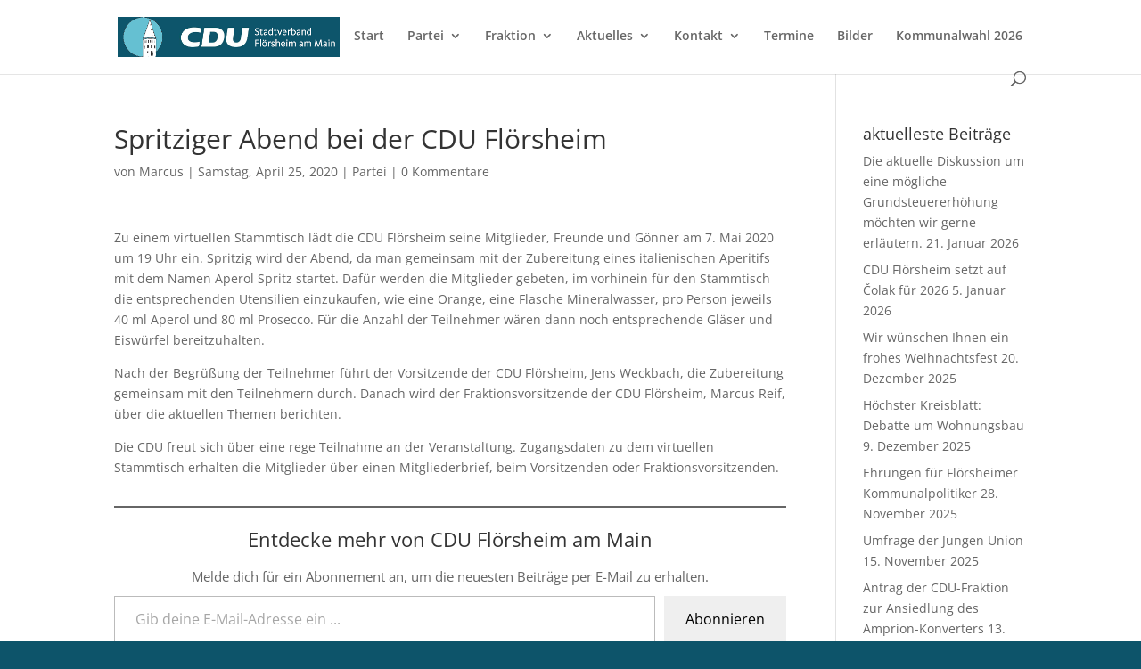

--- FILE ---
content_type: text/html; charset=utf-8
request_url: https://www.youtube-nocookie.com/embed/dyrGs-saMKw?rel=0&showinfo=0
body_size: 46377
content:
<!DOCTYPE html><html lang="en" dir="ltr" data-cast-api-enabled="true"><head><meta name="viewport" content="width=device-width, initial-scale=1"><script nonce="At9_6qwYiGRRF8KawkfCdQ">if ('undefined' == typeof Symbol || 'undefined' == typeof Symbol.iterator) {delete Array.prototype.entries;}</script><style name="www-roboto" nonce="JvZ7_U2cgnKcmZ_rrrFv_A">@font-face{font-family:'Roboto';font-style:normal;font-weight:400;font-stretch:100%;src:url(//fonts.gstatic.com/s/roboto/v48/KFO7CnqEu92Fr1ME7kSn66aGLdTylUAMa3GUBHMdazTgWw.woff2)format('woff2');unicode-range:U+0460-052F,U+1C80-1C8A,U+20B4,U+2DE0-2DFF,U+A640-A69F,U+FE2E-FE2F;}@font-face{font-family:'Roboto';font-style:normal;font-weight:400;font-stretch:100%;src:url(//fonts.gstatic.com/s/roboto/v48/KFO7CnqEu92Fr1ME7kSn66aGLdTylUAMa3iUBHMdazTgWw.woff2)format('woff2');unicode-range:U+0301,U+0400-045F,U+0490-0491,U+04B0-04B1,U+2116;}@font-face{font-family:'Roboto';font-style:normal;font-weight:400;font-stretch:100%;src:url(//fonts.gstatic.com/s/roboto/v48/KFO7CnqEu92Fr1ME7kSn66aGLdTylUAMa3CUBHMdazTgWw.woff2)format('woff2');unicode-range:U+1F00-1FFF;}@font-face{font-family:'Roboto';font-style:normal;font-weight:400;font-stretch:100%;src:url(//fonts.gstatic.com/s/roboto/v48/KFO7CnqEu92Fr1ME7kSn66aGLdTylUAMa3-UBHMdazTgWw.woff2)format('woff2');unicode-range:U+0370-0377,U+037A-037F,U+0384-038A,U+038C,U+038E-03A1,U+03A3-03FF;}@font-face{font-family:'Roboto';font-style:normal;font-weight:400;font-stretch:100%;src:url(//fonts.gstatic.com/s/roboto/v48/KFO7CnqEu92Fr1ME7kSn66aGLdTylUAMawCUBHMdazTgWw.woff2)format('woff2');unicode-range:U+0302-0303,U+0305,U+0307-0308,U+0310,U+0312,U+0315,U+031A,U+0326-0327,U+032C,U+032F-0330,U+0332-0333,U+0338,U+033A,U+0346,U+034D,U+0391-03A1,U+03A3-03A9,U+03B1-03C9,U+03D1,U+03D5-03D6,U+03F0-03F1,U+03F4-03F5,U+2016-2017,U+2034-2038,U+203C,U+2040,U+2043,U+2047,U+2050,U+2057,U+205F,U+2070-2071,U+2074-208E,U+2090-209C,U+20D0-20DC,U+20E1,U+20E5-20EF,U+2100-2112,U+2114-2115,U+2117-2121,U+2123-214F,U+2190,U+2192,U+2194-21AE,U+21B0-21E5,U+21F1-21F2,U+21F4-2211,U+2213-2214,U+2216-22FF,U+2308-230B,U+2310,U+2319,U+231C-2321,U+2336-237A,U+237C,U+2395,U+239B-23B7,U+23D0,U+23DC-23E1,U+2474-2475,U+25AF,U+25B3,U+25B7,U+25BD,U+25C1,U+25CA,U+25CC,U+25FB,U+266D-266F,U+27C0-27FF,U+2900-2AFF,U+2B0E-2B11,U+2B30-2B4C,U+2BFE,U+3030,U+FF5B,U+FF5D,U+1D400-1D7FF,U+1EE00-1EEFF;}@font-face{font-family:'Roboto';font-style:normal;font-weight:400;font-stretch:100%;src:url(//fonts.gstatic.com/s/roboto/v48/KFO7CnqEu92Fr1ME7kSn66aGLdTylUAMaxKUBHMdazTgWw.woff2)format('woff2');unicode-range:U+0001-000C,U+000E-001F,U+007F-009F,U+20DD-20E0,U+20E2-20E4,U+2150-218F,U+2190,U+2192,U+2194-2199,U+21AF,U+21E6-21F0,U+21F3,U+2218-2219,U+2299,U+22C4-22C6,U+2300-243F,U+2440-244A,U+2460-24FF,U+25A0-27BF,U+2800-28FF,U+2921-2922,U+2981,U+29BF,U+29EB,U+2B00-2BFF,U+4DC0-4DFF,U+FFF9-FFFB,U+10140-1018E,U+10190-1019C,U+101A0,U+101D0-101FD,U+102E0-102FB,U+10E60-10E7E,U+1D2C0-1D2D3,U+1D2E0-1D37F,U+1F000-1F0FF,U+1F100-1F1AD,U+1F1E6-1F1FF,U+1F30D-1F30F,U+1F315,U+1F31C,U+1F31E,U+1F320-1F32C,U+1F336,U+1F378,U+1F37D,U+1F382,U+1F393-1F39F,U+1F3A7-1F3A8,U+1F3AC-1F3AF,U+1F3C2,U+1F3C4-1F3C6,U+1F3CA-1F3CE,U+1F3D4-1F3E0,U+1F3ED,U+1F3F1-1F3F3,U+1F3F5-1F3F7,U+1F408,U+1F415,U+1F41F,U+1F426,U+1F43F,U+1F441-1F442,U+1F444,U+1F446-1F449,U+1F44C-1F44E,U+1F453,U+1F46A,U+1F47D,U+1F4A3,U+1F4B0,U+1F4B3,U+1F4B9,U+1F4BB,U+1F4BF,U+1F4C8-1F4CB,U+1F4D6,U+1F4DA,U+1F4DF,U+1F4E3-1F4E6,U+1F4EA-1F4ED,U+1F4F7,U+1F4F9-1F4FB,U+1F4FD-1F4FE,U+1F503,U+1F507-1F50B,U+1F50D,U+1F512-1F513,U+1F53E-1F54A,U+1F54F-1F5FA,U+1F610,U+1F650-1F67F,U+1F687,U+1F68D,U+1F691,U+1F694,U+1F698,U+1F6AD,U+1F6B2,U+1F6B9-1F6BA,U+1F6BC,U+1F6C6-1F6CF,U+1F6D3-1F6D7,U+1F6E0-1F6EA,U+1F6F0-1F6F3,U+1F6F7-1F6FC,U+1F700-1F7FF,U+1F800-1F80B,U+1F810-1F847,U+1F850-1F859,U+1F860-1F887,U+1F890-1F8AD,U+1F8B0-1F8BB,U+1F8C0-1F8C1,U+1F900-1F90B,U+1F93B,U+1F946,U+1F984,U+1F996,U+1F9E9,U+1FA00-1FA6F,U+1FA70-1FA7C,U+1FA80-1FA89,U+1FA8F-1FAC6,U+1FACE-1FADC,U+1FADF-1FAE9,U+1FAF0-1FAF8,U+1FB00-1FBFF;}@font-face{font-family:'Roboto';font-style:normal;font-weight:400;font-stretch:100%;src:url(//fonts.gstatic.com/s/roboto/v48/KFO7CnqEu92Fr1ME7kSn66aGLdTylUAMa3OUBHMdazTgWw.woff2)format('woff2');unicode-range:U+0102-0103,U+0110-0111,U+0128-0129,U+0168-0169,U+01A0-01A1,U+01AF-01B0,U+0300-0301,U+0303-0304,U+0308-0309,U+0323,U+0329,U+1EA0-1EF9,U+20AB;}@font-face{font-family:'Roboto';font-style:normal;font-weight:400;font-stretch:100%;src:url(//fonts.gstatic.com/s/roboto/v48/KFO7CnqEu92Fr1ME7kSn66aGLdTylUAMa3KUBHMdazTgWw.woff2)format('woff2');unicode-range:U+0100-02BA,U+02BD-02C5,U+02C7-02CC,U+02CE-02D7,U+02DD-02FF,U+0304,U+0308,U+0329,U+1D00-1DBF,U+1E00-1E9F,U+1EF2-1EFF,U+2020,U+20A0-20AB,U+20AD-20C0,U+2113,U+2C60-2C7F,U+A720-A7FF;}@font-face{font-family:'Roboto';font-style:normal;font-weight:400;font-stretch:100%;src:url(//fonts.gstatic.com/s/roboto/v48/KFO7CnqEu92Fr1ME7kSn66aGLdTylUAMa3yUBHMdazQ.woff2)format('woff2');unicode-range:U+0000-00FF,U+0131,U+0152-0153,U+02BB-02BC,U+02C6,U+02DA,U+02DC,U+0304,U+0308,U+0329,U+2000-206F,U+20AC,U+2122,U+2191,U+2193,U+2212,U+2215,U+FEFF,U+FFFD;}@font-face{font-family:'Roboto';font-style:normal;font-weight:500;font-stretch:100%;src:url(//fonts.gstatic.com/s/roboto/v48/KFO7CnqEu92Fr1ME7kSn66aGLdTylUAMa3GUBHMdazTgWw.woff2)format('woff2');unicode-range:U+0460-052F,U+1C80-1C8A,U+20B4,U+2DE0-2DFF,U+A640-A69F,U+FE2E-FE2F;}@font-face{font-family:'Roboto';font-style:normal;font-weight:500;font-stretch:100%;src:url(//fonts.gstatic.com/s/roboto/v48/KFO7CnqEu92Fr1ME7kSn66aGLdTylUAMa3iUBHMdazTgWw.woff2)format('woff2');unicode-range:U+0301,U+0400-045F,U+0490-0491,U+04B0-04B1,U+2116;}@font-face{font-family:'Roboto';font-style:normal;font-weight:500;font-stretch:100%;src:url(//fonts.gstatic.com/s/roboto/v48/KFO7CnqEu92Fr1ME7kSn66aGLdTylUAMa3CUBHMdazTgWw.woff2)format('woff2');unicode-range:U+1F00-1FFF;}@font-face{font-family:'Roboto';font-style:normal;font-weight:500;font-stretch:100%;src:url(//fonts.gstatic.com/s/roboto/v48/KFO7CnqEu92Fr1ME7kSn66aGLdTylUAMa3-UBHMdazTgWw.woff2)format('woff2');unicode-range:U+0370-0377,U+037A-037F,U+0384-038A,U+038C,U+038E-03A1,U+03A3-03FF;}@font-face{font-family:'Roboto';font-style:normal;font-weight:500;font-stretch:100%;src:url(//fonts.gstatic.com/s/roboto/v48/KFO7CnqEu92Fr1ME7kSn66aGLdTylUAMawCUBHMdazTgWw.woff2)format('woff2');unicode-range:U+0302-0303,U+0305,U+0307-0308,U+0310,U+0312,U+0315,U+031A,U+0326-0327,U+032C,U+032F-0330,U+0332-0333,U+0338,U+033A,U+0346,U+034D,U+0391-03A1,U+03A3-03A9,U+03B1-03C9,U+03D1,U+03D5-03D6,U+03F0-03F1,U+03F4-03F5,U+2016-2017,U+2034-2038,U+203C,U+2040,U+2043,U+2047,U+2050,U+2057,U+205F,U+2070-2071,U+2074-208E,U+2090-209C,U+20D0-20DC,U+20E1,U+20E5-20EF,U+2100-2112,U+2114-2115,U+2117-2121,U+2123-214F,U+2190,U+2192,U+2194-21AE,U+21B0-21E5,U+21F1-21F2,U+21F4-2211,U+2213-2214,U+2216-22FF,U+2308-230B,U+2310,U+2319,U+231C-2321,U+2336-237A,U+237C,U+2395,U+239B-23B7,U+23D0,U+23DC-23E1,U+2474-2475,U+25AF,U+25B3,U+25B7,U+25BD,U+25C1,U+25CA,U+25CC,U+25FB,U+266D-266F,U+27C0-27FF,U+2900-2AFF,U+2B0E-2B11,U+2B30-2B4C,U+2BFE,U+3030,U+FF5B,U+FF5D,U+1D400-1D7FF,U+1EE00-1EEFF;}@font-face{font-family:'Roboto';font-style:normal;font-weight:500;font-stretch:100%;src:url(//fonts.gstatic.com/s/roboto/v48/KFO7CnqEu92Fr1ME7kSn66aGLdTylUAMaxKUBHMdazTgWw.woff2)format('woff2');unicode-range:U+0001-000C,U+000E-001F,U+007F-009F,U+20DD-20E0,U+20E2-20E4,U+2150-218F,U+2190,U+2192,U+2194-2199,U+21AF,U+21E6-21F0,U+21F3,U+2218-2219,U+2299,U+22C4-22C6,U+2300-243F,U+2440-244A,U+2460-24FF,U+25A0-27BF,U+2800-28FF,U+2921-2922,U+2981,U+29BF,U+29EB,U+2B00-2BFF,U+4DC0-4DFF,U+FFF9-FFFB,U+10140-1018E,U+10190-1019C,U+101A0,U+101D0-101FD,U+102E0-102FB,U+10E60-10E7E,U+1D2C0-1D2D3,U+1D2E0-1D37F,U+1F000-1F0FF,U+1F100-1F1AD,U+1F1E6-1F1FF,U+1F30D-1F30F,U+1F315,U+1F31C,U+1F31E,U+1F320-1F32C,U+1F336,U+1F378,U+1F37D,U+1F382,U+1F393-1F39F,U+1F3A7-1F3A8,U+1F3AC-1F3AF,U+1F3C2,U+1F3C4-1F3C6,U+1F3CA-1F3CE,U+1F3D4-1F3E0,U+1F3ED,U+1F3F1-1F3F3,U+1F3F5-1F3F7,U+1F408,U+1F415,U+1F41F,U+1F426,U+1F43F,U+1F441-1F442,U+1F444,U+1F446-1F449,U+1F44C-1F44E,U+1F453,U+1F46A,U+1F47D,U+1F4A3,U+1F4B0,U+1F4B3,U+1F4B9,U+1F4BB,U+1F4BF,U+1F4C8-1F4CB,U+1F4D6,U+1F4DA,U+1F4DF,U+1F4E3-1F4E6,U+1F4EA-1F4ED,U+1F4F7,U+1F4F9-1F4FB,U+1F4FD-1F4FE,U+1F503,U+1F507-1F50B,U+1F50D,U+1F512-1F513,U+1F53E-1F54A,U+1F54F-1F5FA,U+1F610,U+1F650-1F67F,U+1F687,U+1F68D,U+1F691,U+1F694,U+1F698,U+1F6AD,U+1F6B2,U+1F6B9-1F6BA,U+1F6BC,U+1F6C6-1F6CF,U+1F6D3-1F6D7,U+1F6E0-1F6EA,U+1F6F0-1F6F3,U+1F6F7-1F6FC,U+1F700-1F7FF,U+1F800-1F80B,U+1F810-1F847,U+1F850-1F859,U+1F860-1F887,U+1F890-1F8AD,U+1F8B0-1F8BB,U+1F8C0-1F8C1,U+1F900-1F90B,U+1F93B,U+1F946,U+1F984,U+1F996,U+1F9E9,U+1FA00-1FA6F,U+1FA70-1FA7C,U+1FA80-1FA89,U+1FA8F-1FAC6,U+1FACE-1FADC,U+1FADF-1FAE9,U+1FAF0-1FAF8,U+1FB00-1FBFF;}@font-face{font-family:'Roboto';font-style:normal;font-weight:500;font-stretch:100%;src:url(//fonts.gstatic.com/s/roboto/v48/KFO7CnqEu92Fr1ME7kSn66aGLdTylUAMa3OUBHMdazTgWw.woff2)format('woff2');unicode-range:U+0102-0103,U+0110-0111,U+0128-0129,U+0168-0169,U+01A0-01A1,U+01AF-01B0,U+0300-0301,U+0303-0304,U+0308-0309,U+0323,U+0329,U+1EA0-1EF9,U+20AB;}@font-face{font-family:'Roboto';font-style:normal;font-weight:500;font-stretch:100%;src:url(//fonts.gstatic.com/s/roboto/v48/KFO7CnqEu92Fr1ME7kSn66aGLdTylUAMa3KUBHMdazTgWw.woff2)format('woff2');unicode-range:U+0100-02BA,U+02BD-02C5,U+02C7-02CC,U+02CE-02D7,U+02DD-02FF,U+0304,U+0308,U+0329,U+1D00-1DBF,U+1E00-1E9F,U+1EF2-1EFF,U+2020,U+20A0-20AB,U+20AD-20C0,U+2113,U+2C60-2C7F,U+A720-A7FF;}@font-face{font-family:'Roboto';font-style:normal;font-weight:500;font-stretch:100%;src:url(//fonts.gstatic.com/s/roboto/v48/KFO7CnqEu92Fr1ME7kSn66aGLdTylUAMa3yUBHMdazQ.woff2)format('woff2');unicode-range:U+0000-00FF,U+0131,U+0152-0153,U+02BB-02BC,U+02C6,U+02DA,U+02DC,U+0304,U+0308,U+0329,U+2000-206F,U+20AC,U+2122,U+2191,U+2193,U+2212,U+2215,U+FEFF,U+FFFD;}</style><script name="www-roboto" nonce="At9_6qwYiGRRF8KawkfCdQ">if (document.fonts && document.fonts.load) {document.fonts.load("400 10pt Roboto", "E"); document.fonts.load("500 10pt Roboto", "E");}</script><link rel="stylesheet" href="/s/player/c9168c90/www-player.css" name="www-player" nonce="JvZ7_U2cgnKcmZ_rrrFv_A"><style nonce="JvZ7_U2cgnKcmZ_rrrFv_A">html {overflow: hidden;}body {font: 12px Roboto, Arial, sans-serif; background-color: #000; color: #fff; height: 100%; width: 100%; overflow: hidden; position: absolute; margin: 0; padding: 0;}#player {width: 100%; height: 100%;}h1 {text-align: center; color: #fff;}h3 {margin-top: 6px; margin-bottom: 3px;}.player-unavailable {position: absolute; top: 0; left: 0; right: 0; bottom: 0; padding: 25px; font-size: 13px; background: url(/img/meh7.png) 50% 65% no-repeat;}.player-unavailable .message {text-align: left; margin: 0 -5px 15px; padding: 0 5px 14px; border-bottom: 1px solid #888; font-size: 19px; font-weight: normal;}.player-unavailable a {color: #167ac6; text-decoration: none;}</style><script nonce="At9_6qwYiGRRF8KawkfCdQ">var ytcsi={gt:function(n){n=(n||"")+"data_";return ytcsi[n]||(ytcsi[n]={tick:{},info:{},gel:{preLoggedGelInfos:[]}})},now:window.performance&&window.performance.timing&&window.performance.now&&window.performance.timing.navigationStart?function(){return window.performance.timing.navigationStart+window.performance.now()}:function(){return(new Date).getTime()},tick:function(l,t,n){var ticks=ytcsi.gt(n).tick;var v=t||ytcsi.now();if(ticks[l]){ticks["_"+l]=ticks["_"+l]||[ticks[l]];ticks["_"+l].push(v)}ticks[l]=
v},info:function(k,v,n){ytcsi.gt(n).info[k]=v},infoGel:function(p,n){ytcsi.gt(n).gel.preLoggedGelInfos.push(p)},setStart:function(t,n){ytcsi.tick("_start",t,n)}};
(function(w,d){function isGecko(){if(!w.navigator)return false;try{if(w.navigator.userAgentData&&w.navigator.userAgentData.brands&&w.navigator.userAgentData.brands.length){var brands=w.navigator.userAgentData.brands;var i=0;for(;i<brands.length;i++)if(brands[i]&&brands[i].brand==="Firefox")return true;return false}}catch(e){setTimeout(function(){throw e;})}if(!w.navigator.userAgent)return false;var ua=w.navigator.userAgent;return ua.indexOf("Gecko")>0&&ua.toLowerCase().indexOf("webkit")<0&&ua.indexOf("Edge")<
0&&ua.indexOf("Trident")<0&&ua.indexOf("MSIE")<0}ytcsi.setStart(w.performance?w.performance.timing.responseStart:null);var isPrerender=(d.visibilityState||d.webkitVisibilityState)=="prerender";var vName=!d.visibilityState&&d.webkitVisibilityState?"webkitvisibilitychange":"visibilitychange";if(isPrerender){var startTick=function(){ytcsi.setStart();d.removeEventListener(vName,startTick)};d.addEventListener(vName,startTick,false)}if(d.addEventListener)d.addEventListener(vName,function(){ytcsi.tick("vc")},
false);if(isGecko()){var isHidden=(d.visibilityState||d.webkitVisibilityState)=="hidden";if(isHidden)ytcsi.tick("vc")}var slt=function(el,t){setTimeout(function(){var n=ytcsi.now();el.loadTime=n;if(el.slt)el.slt()},t)};w.__ytRIL=function(el){if(!el.getAttribute("data-thumb"))if(w.requestAnimationFrame)w.requestAnimationFrame(function(){slt(el,0)});else slt(el,16)}})(window,document);
</script><script nonce="At9_6qwYiGRRF8KawkfCdQ">var ytcfg={d:function(){return window.yt&&yt.config_||ytcfg.data_||(ytcfg.data_={})},get:function(k,o){return k in ytcfg.d()?ytcfg.d()[k]:o},set:function(){var a=arguments;if(a.length>1)ytcfg.d()[a[0]]=a[1];else{var k;for(k in a[0])ytcfg.d()[k]=a[0][k]}}};
ytcfg.set({"CLIENT_CANARY_STATE":"none","DEVICE":"cbr\u003dChrome\u0026cbrand\u003dapple\u0026cbrver\u003d131.0.0.0\u0026ceng\u003dWebKit\u0026cengver\u003d537.36\u0026cos\u003dMacintosh\u0026cosver\u003d10_15_7\u0026cplatform\u003dDESKTOP","EVENT_ID":"sUx5aYvVFqqhlu8Pp6rpiAQ","EXPERIMENT_FLAGS":{"ab_det_apb_b":true,"ab_det_apm":true,"ab_det_el_h":true,"ab_det_em_inj":true,"ab_l_sig_st":true,"ab_l_sig_st_e":true,"action_companion_center_align_description":true,"allow_skip_networkless":true,"always_send_and_write":true,"att_web_record_metrics":true,"attmusi":true,"c3_enable_button_impression_logging":true,"c3_watch_page_component":true,"cancel_pending_navs":true,"clean_up_manual_attribution_header":true,"config_age_report_killswitch":true,"cow_optimize_idom_compat":true,"csi_on_gel":true,"delhi_mweb_colorful_sd":true,"delhi_mweb_colorful_sd_v2":true,"deprecate_pair_servlet_enabled":true,"desktop_sparkles_light_cta_button":true,"disable_cached_masthead_data":true,"disable_child_node_auto_formatted_strings":true,"disable_log_to_visitor_layer":true,"disable_pacf_logging_for_memory_limited_tv":true,"embeds_enable_eid_enforcement_for_youtube":true,"embeds_enable_info_panel_dismissal":true,"embeds_enable_pfp_always_unbranded":true,"embeds_muted_autoplay_sound_fix":true,"embeds_serve_es6_client":true,"embeds_web_nwl_disable_nocookie":true,"embeds_web_updated_shorts_definition_fix":true,"enable_active_view_display_ad_renderer_web_home":true,"enable_ad_disclosure_banner_a11y_fix":true,"enable_android_web_view_top_insets_bugfix":true,"enable_client_sli_logging":true,"enable_client_streamz_web":true,"enable_client_ve_spec":true,"enable_cloud_save_error_popup_after_retry":true,"enable_dai_sdf_h5_preroll":true,"enable_datasync_id_header_in_web_vss_pings":true,"enable_default_mono_cta_migration_web_client":true,"enable_docked_chat_messages":true,"enable_drop_shadow_experiment":true,"enable_entity_store_from_dependency_injection":true,"enable_inline_muted_playback_on_web_search":true,"enable_inline_muted_playback_on_web_search_for_vdc":true,"enable_inline_muted_playback_on_web_search_for_vdcb":true,"enable_is_mini_app_page_active_bugfix":true,"enable_logging_first_user_action_after_game_ready":true,"enable_ltc_param_fetch_from_innertube":true,"enable_masthead_mweb_padding_fix":true,"enable_menu_renderer_button_in_mweb_hclr":true,"enable_mini_app_command_handler_mweb_fix":true,"enable_mini_guide_downloads_item":true,"enable_mixed_direction_formatted_strings":true,"enable_mweb_new_caption_language_picker":true,"enable_names_handles_account_switcher":true,"enable_network_request_logging_on_game_events":true,"enable_new_paid_product_placement":true,"enable_open_in_new_tab_icon_for_short_dr_for_desktop_search":true,"enable_open_yt_content":true,"enable_origin_query_parameter_bugfix":true,"enable_pause_ads_on_ytv_html5":true,"enable_payments_purchase_manager":true,"enable_pdp_icon_prefetch":true,"enable_pl_r_si_fa":true,"enable_place_pivot_url":true,"enable_pv_screen_modern_text":true,"enable_removing_navbar_title_on_hashtag_page_mweb":true,"enable_rta_manager":true,"enable_sdf_companion_h5":true,"enable_sdf_dai_h5_midroll":true,"enable_sdf_h5_endemic_mid_post_roll":true,"enable_sdf_on_h5_unplugged_vod_midroll":true,"enable_sdf_shorts_player_bytes_h5":true,"enable_sending_unwrapped_game_audio_as_serialized_metadata":true,"enable_sfv_effect_pivot_url":true,"enable_shorts_new_carousel":true,"enable_skip_ad_guidance_prompt":true,"enable_skippable_ads_for_unplugged_ad_pod":true,"enable_smearing_expansion_dai":true,"enable_time_out_messages":true,"enable_timeline_view_modern_transcript_fe":true,"enable_video_display_compact_button_group_for_desktop_search":true,"enable_web_delhi_icons":true,"enable_web_home_top_landscape_image_layout_level_click":true,"enable_web_tiered_gel":true,"enable_window_constrained_buy_flow_dialog":true,"enable_wiz_queue_effect_and_on_init_initial_runs":true,"enable_ypc_spinners":true,"enable_yt_ata_iframe_authuser":true,"export_networkless_options":true,"export_player_version_to_ytconfig":true,"fill_single_video_with_notify_to_lasr":true,"fix_ad_miniplayer_controls_rendering":true,"fix_ads_tracking_for_swf_config_deprecation_mweb":true,"h5_companion_enable_adcpn_macro_substitution_for_click_pings":true,"h5_inplayer_enable_adcpn_macro_substitution_for_click_pings":true,"h5_reset_cache_and_filter_before_update_masthead":true,"hide_channel_creation_title_for_mweb":true,"high_ccv_client_side_caching_h5":true,"html5_log_trigger_events_with_debug_data":true,"html5_ssdai_enable_media_end_cue_range":true,"idb_immediate_commit":true,"il_attach_cache_limit":true,"il_use_view_model_logging_context":true,"is_browser_support_for_webcam_streaming":true,"json_condensed_response":true,"kev_adb_pg":true,"kevlar_gel_error_routing":true,"kevlar_watch_cinematics":true,"live_chat_enable_controller_extraction":true,"live_chat_enable_rta_manager":true,"log_click_with_layer_from_element_in_command_handler":true,"mdx_enable_privacy_disclosure_ui":true,"mdx_load_cast_api_bootstrap_script":true,"medium_progress_bar_modification":true,"migrate_remaining_web_ad_badges_to_innertube":true,"mobile_account_menu_refresh":true,"mweb_account_linking_noapp":true,"mweb_after_render_to_scheduler":true,"mweb_allow_modern_search_suggest_behavior":true,"mweb_animated_actions":true,"mweb_app_upsell_button_direct_to_app":true,"mweb_c3_enable_adaptive_signals":true,"mweb_c3_library_page_enable_recent_shelf":true,"mweb_c3_remove_web_navigation_endpoint_data":true,"mweb_c3_use_canonical_from_player_response":true,"mweb_cinematic_watch":true,"mweb_command_handler":true,"mweb_delay_watch_initial_data":true,"mweb_disable_searchbar_scroll":true,"mweb_enable_browse_chunks":true,"mweb_enable_fine_scrubbing_for_recs":true,"mweb_enable_keto_batch_player_fullscreen":true,"mweb_enable_keto_batch_player_progress_bar":true,"mweb_enable_keto_batch_player_tooltips":true,"mweb_enable_lockup_view_model_for_ucp":true,"mweb_enable_mix_panel_title_metadata":true,"mweb_enable_more_drawer":true,"mweb_enable_optional_fullscreen_landscape_locking":true,"mweb_enable_overlay_touch_manager":true,"mweb_enable_premium_carve_out_fix":true,"mweb_enable_refresh_detection":true,"mweb_enable_search_imp":true,"mweb_enable_shorts_pivot_button":true,"mweb_enable_shorts_video_preload":true,"mweb_enable_skippables_on_jio_phone":true,"mweb_enable_two_line_title_on_shorts":true,"mweb_enable_varispeed_controller":true,"mweb_enable_watch_feed_infinite_scroll":true,"mweb_enable_wrapped_unplugged_pause_membership_dialog_renderer":true,"mweb_fix_monitor_visibility_after_render":true,"mweb_force_ios_fallback_to_native_control":true,"mweb_fp_auto_fullscreen":true,"mweb_fullscreen_controls":true,"mweb_fullscreen_controls_action_buttons":true,"mweb_fullscreen_watch_system":true,"mweb_home_reactive_shorts":true,"mweb_innertube_search_command":true,"mweb_lang_in_html":true,"mweb_like_button_synced_with_entities":true,"mweb_logo_use_home_page_ve":true,"mweb_native_control_in_faux_fullscreen_shared":true,"mweb_player_control_on_hover":true,"mweb_player_delhi_dtts":true,"mweb_player_settings_use_bottom_sheet":true,"mweb_player_show_previous_next_buttons_in_playlist":true,"mweb_player_skip_no_op_state_changes":true,"mweb_player_user_select_none":true,"mweb_playlist_engagement_panel":true,"mweb_progress_bar_seek_on_mouse_click":true,"mweb_pull_2_full":true,"mweb_pull_2_full_enable_touch_handlers":true,"mweb_schedule_warm_watch_response":true,"mweb_searchbox_legacy_navigation":true,"mweb_see_fewer_shorts":true,"mweb_shorts_comments_panel_id_change":true,"mweb_shorts_early_continuation":true,"mweb_show_ios_smart_banner":true,"mweb_show_sign_in_button_from_header":true,"mweb_use_server_url_on_startup":true,"mweb_watch_captions_enable_auto_translate":true,"mweb_watch_captions_set_default_size":true,"mweb_watch_stop_scheduler_on_player_response":true,"mweb_watchfeed_big_thumbnails":true,"mweb_yt_searchbox":true,"networkless_logging":true,"no_client_ve_attach_unless_shown":true,"pageid_as_header_web":true,"playback_settings_use_switch_menu":true,"player_controls_autonav_fix":true,"player_controls_skip_double_signal_update":true,"polymer_bad_build_labels":true,"polymer_verifiy_app_state":true,"qoe_send_and_write":true,"remove_chevron_from_ad_disclosure_banner_h5":true,"remove_masthead_channel_banner_on_refresh":true,"remove_slot_id_exited_trigger_for_dai_in_player_slot_expire":true,"replace_client_url_parsing_with_server_signal":true,"service_worker_enabled":true,"service_worker_push_enabled":true,"service_worker_push_home_page_prompt":true,"service_worker_push_watch_page_prompt":true,"shell_load_gcf":true,"shorten_initial_gel_batch_timeout":true,"should_use_yt_voice_endpoint_in_kaios":true,"smarter_ve_dedupping":true,"speedmaster_no_seek":true,"stop_handling_click_for_non_rendering_overlay_layout":true,"suppress_error_204_logging":true,"synced_panel_scrolling_controller":true,"use_event_time_ms_header":true,"use_fifo_for_networkless":true,"use_request_time_ms_header":true,"use_session_based_sampling":true,"use_thumbnail_overlay_time_status_renderer_for_live_badge":true,"vss_final_ping_send_and_write":true,"vss_playback_use_send_and_write":true,"web_adaptive_repeat_ase":true,"web_always_load_chat_support":true,"web_animated_like":true,"web_api_url":true,"web_attributed_string_deep_equal_bugfix":true,"web_autonav_allow_off_by_default":true,"web_button_vm_refactor_disabled":true,"web_c3_log_app_init_finish":true,"web_csi_action_sampling_enabled":true,"web_dedupe_ve_grafting":true,"web_disable_backdrop_filter":true,"web_enable_ab_rsp_cl":true,"web_enable_course_icon_update":true,"web_enable_error_204":true,"web_fix_segmented_like_dislike_undefined":true,"web_gcf_hashes_innertube":true,"web_gel_timeout_cap":true,"web_metadata_carousel_elref_bugfix":true,"web_parent_target_for_sheets":true,"web_persist_server_autonav_state_on_client":true,"web_playback_associated_log_ctt":true,"web_playback_associated_ve":true,"web_prefetch_preload_video":true,"web_progress_bar_draggable":true,"web_resizable_advertiser_banner_on_masthead_safari_fix":true,"web_shorts_just_watched_on_channel_and_pivot_study":true,"web_shorts_just_watched_overlay":true,"web_update_panel_visibility_logging_fix":true,"web_video_attribute_view_model_a11y_fix":true,"web_watch_controls_state_signals":true,"web_wiz_attributed_string":true,"webfe_mweb_watch_microdata":true,"webfe_watch_shorts_canonical_url_fix":true,"webpo_exit_on_net_err":true,"wiz_diff_overwritable":true,"wiz_stamper_new_context_api":true,"woffle_used_state_report":true,"wpo_gel_strz":true,"H5_async_logging_delay_ms":30000.0,"attention_logging_scroll_throttle":500.0,"autoplay_pause_by_lact_sampling_fraction":0.0,"cinematic_watch_effect_opacity":0.4,"log_window_onerror_fraction":0.1,"speedmaster_playback_rate":2.0,"tv_pacf_logging_sample_rate":0.01,"web_attention_logging_scroll_throttle":500.0,"web_load_prediction_threshold":0.1,"web_navigation_prediction_threshold":0.1,"web_pbj_log_warning_rate":0.0,"web_system_health_fraction":0.01,"ytidb_transaction_ended_event_rate_limit":0.02,"active_time_update_interval_ms":10000,"att_init_delay":500,"autoplay_pause_by_lact_sec":0,"botguard_async_snapshot_timeout_ms":3000,"check_navigator_accuracy_timeout_ms":0,"cinematic_watch_css_filter_blur_strength":40,"cinematic_watch_fade_out_duration":500,"close_webview_delay_ms":100,"cloud_save_game_data_rate_limit_ms":3000,"compression_disable_point":10,"custom_active_view_tos_timeout_ms":3600000,"embeds_widget_poll_interval_ms":0,"gel_min_batch_size":3,"gel_queue_timeout_max_ms":60000,"get_async_timeout_ms":60000,"hide_cta_for_home_web_video_ads_animate_in_time":2,"html5_byterate_soft_cap":0,"initial_gel_batch_timeout":2000,"max_body_size_to_compress":500000,"max_prefetch_window_sec_for_livestream_optimization":10,"min_prefetch_offset_sec_for_livestream_optimization":20,"mini_app_container_iframe_src_update_delay_ms":0,"multiple_preview_news_duration_time":11000,"mweb_c3_toast_duration_ms":5000,"mweb_deep_link_fallback_timeout_ms":10000,"mweb_delay_response_received_actions":100,"mweb_fp_dpad_rate_limit_ms":0,"mweb_fp_dpad_watch_title_clamp_lines":0,"mweb_history_manager_cache_size":100,"mweb_ios_fullscreen_playback_transition_delay_ms":500,"mweb_ios_fullscreen_system_pause_epilson_ms":0,"mweb_override_response_store_expiration_ms":0,"mweb_shorts_early_continuation_trigger_threshold":4,"mweb_w2w_max_age_seconds":0,"mweb_watch_captions_default_size":2,"neon_dark_launch_gradient_count":0,"network_polling_interval":30000,"play_click_interval_ms":30000,"play_ping_interval_ms":10000,"prefetch_comments_ms_after_video":0,"send_config_hash_timer":0,"service_worker_push_logged_out_prompt_watches":-1,"service_worker_push_prompt_cap":-1,"service_worker_push_prompt_delay_microseconds":3888000000000,"slow_compressions_before_abandon_count":4,"speedmaster_cancellation_movement_dp":10,"speedmaster_touch_activation_ms":500,"web_attention_logging_throttle":500,"web_foreground_heartbeat_interval_ms":28000,"web_gel_debounce_ms":10000,"web_logging_max_batch":100,"web_max_tracing_events":50,"web_tracing_session_replay":0,"wil_icon_max_concurrent_fetches":9999,"ytidb_remake_db_retries":3,"ytidb_reopen_db_retries":3,"WebClientReleaseProcessCritical__youtube_embeds_client_version_override":"","WebClientReleaseProcessCritical__youtube_embeds_web_client_version_override":"","WebClientReleaseProcessCritical__youtube_mweb_client_version_override":"","debug_forced_internalcountrycode":"","embeds_web_synth_ch_headers_banned_urls_regex":"","enable_web_media_service":"DISABLED","il_payload_scraping":"","live_chat_unicode_emoji_json_url":"https://www.gstatic.com/youtube/img/emojis/emojis-svg-9.json","mweb_deep_link_feature_tag_suffix":"11268432","mweb_enable_shorts_innertube_player_prefetch_trigger":"NONE","mweb_fp_dpad":"home,search,browse,channel,create_channel,experiments,settings,trending,oops,404,paid_memberships,sponsorship,premium,shorts","mweb_fp_dpad_linear_navigation":"","mweb_fp_dpad_linear_navigation_visitor":"","mweb_fp_dpad_visitor":"","mweb_preload_video_by_player_vars":"","place_pivot_triggering_container_alternate":"","place_pivot_triggering_counterfactual_container_alternate":"","service_worker_push_force_notification_prompt_tag":"1","service_worker_scope":"/","suggest_exp_str":"","web_client_version_override":"","kevlar_command_handler_command_banlist":[],"mini_app_ids_without_game_ready":["UgkxHHtsak1SC8mRGHMZewc4HzeAY3yhPPmJ","Ugkx7OgzFqE6z_5Mtf4YsotGfQNII1DF_RBm"],"web_op_signal_type_banlist":[],"web_tracing_enabled_spans":["event","command"]},"GAPI_HINT_PARAMS":"m;/_/scs/abc-static/_/js/k\u003dgapi.gapi.en.FZb77tO2YW4.O/d\u003d1/rs\u003dAHpOoo8lqavmo6ayfVxZovyDiP6g3TOVSQ/m\u003d__features__","GAPI_HOST":"https://apis.google.com","GAPI_LOCALE":"en_US","GL":"US","HL":"en","HTML_DIR":"ltr","HTML_LANG":"en","INNERTUBE_API_KEY":"AIzaSyAO_FJ2SlqU8Q4STEHLGCilw_Y9_11qcW8","INNERTUBE_API_VERSION":"v1","INNERTUBE_CLIENT_NAME":"WEB_EMBEDDED_PLAYER","INNERTUBE_CLIENT_VERSION":"1.20260126.04.00","INNERTUBE_CONTEXT":{"client":{"hl":"en","gl":"US","remoteHost":"3.145.172.106","deviceMake":"Apple","deviceModel":"","visitorData":"CgtTbXZGMDlQdUtQTSixmeXLBjIKCgJVUxIEGgAgSg%3D%3D","userAgent":"Mozilla/5.0 (Macintosh; Intel Mac OS X 10_15_7) AppleWebKit/537.36 (KHTML, like Gecko) Chrome/131.0.0.0 Safari/537.36; ClaudeBot/1.0; +claudebot@anthropic.com),gzip(gfe)","clientName":"WEB_EMBEDDED_PLAYER","clientVersion":"1.20260126.04.00","osName":"Macintosh","osVersion":"10_15_7","originalUrl":"https://www.youtube-nocookie.com/embed/dyrGs-saMKw?rel\u003d0\u0026showinfo\u003d0","platform":"DESKTOP","clientFormFactor":"UNKNOWN_FORM_FACTOR","configInfo":{"appInstallData":"[base64]%3D%3D"},"browserName":"Chrome","browserVersion":"131.0.0.0","acceptHeader":"text/html,application/xhtml+xml,application/xml;q\u003d0.9,image/webp,image/apng,*/*;q\u003d0.8,application/signed-exchange;v\u003db3;q\u003d0.9","deviceExperimentId":"ChxOell3TURFNU1ERTNNVEU0TURJd01UUXpNZz09ELGZ5csGGLGZ5csG","rolloutToken":"CMjI8Jyw7v2JwQEQpqT2k_KskgMYpqT2k_KskgM%3D"},"user":{"lockedSafetyMode":false},"request":{"useSsl":true},"clickTracking":{"clickTrackingParams":"IhMIy/H1k/KskgMVqpDlBx0nVRpB"},"thirdParty":{"embeddedPlayerContext":{"embeddedPlayerEncryptedContext":"AD5ZzFT14CjxL2W9KtpiFh9ymZ8XKtWIyUfkkjnKnhDTnUlr7h9P8zvSqvBjMCSpUqdb2bFZCTTcQCWAZMGhf2GTrsltceHdZmIvdFfgxZxDf6zfgfoHV3EXuE1MKFB6lNnNjf0yBVrWpxHANhp3wPExkgkig7S7DqgH35rciDmWv5EcSkpQ","ancestorOriginsSupported":false}}},"INNERTUBE_CONTEXT_CLIENT_NAME":56,"INNERTUBE_CONTEXT_CLIENT_VERSION":"1.20260126.04.00","INNERTUBE_CONTEXT_GL":"US","INNERTUBE_CONTEXT_HL":"en","LATEST_ECATCHER_SERVICE_TRACKING_PARAMS":{"client.name":"WEB_EMBEDDED_PLAYER","client.jsfeat":"2021"},"LOGGED_IN":false,"PAGE_BUILD_LABEL":"youtube.embeds.web_20260126_04_RC00","PAGE_CL":861173894,"SERVER_NAME":"WebFE","VISITOR_DATA":"CgtTbXZGMDlQdUtQTSixmeXLBjIKCgJVUxIEGgAgSg%3D%3D","WEB_PLAYER_CONTEXT_CONFIGS":{"WEB_PLAYER_CONTEXT_CONFIG_ID_EMBEDDED_PLAYER":{"rootElementId":"movie_player","jsUrl":"/s/player/c9168c90/player_ias.vflset/en_US/base.js","cssUrl":"/s/player/c9168c90/www-player.css","contextId":"WEB_PLAYER_CONTEXT_CONFIG_ID_EMBEDDED_PLAYER","eventLabel":"embedded","contentRegion":"US","hl":"en_US","hostLanguage":"en","innertubeApiKey":"AIzaSyAO_FJ2SlqU8Q4STEHLGCilw_Y9_11qcW8","innertubeApiVersion":"v1","innertubeContextClientVersion":"1.20260126.04.00","disableRelatedVideos":true,"device":{"brand":"apple","model":"","browser":"Chrome","browserVersion":"131.0.0.0","os":"Macintosh","osVersion":"10_15_7","platform":"DESKTOP","interfaceName":"WEB_EMBEDDED_PLAYER","interfaceVersion":"1.20260126.04.00"},"serializedExperimentIds":"24004644,51010235,51063643,51098299,51204329,51222973,51340662,51349914,51353393,51366423,51389629,51404808,51404810,51490331,51500051,51505436,51530495,51534669,51560386,51565115,51566373,51566863,51578632,51583566,51583821,51585555,51586118,51605258,51605395,51609829,51611457,51615067,51620867,51621065,51622845,51631301,51632249,51637029,51638271,51638932,51648336,51653717,51656216,51672162,51681662,51683502,51684301,51684307,51691027,51691589,51693510,51693995,51696107,51696619,51697032,51700777,51705183,51713237,51714463,51717189,51719411,51719628,51729218,51732102,51735450,51736436,51740811,51742828,51742877,51743841,51744563,51747794,51748169,51749572,51751855,51751895,51752091,51757128","serializedExperimentFlags":"H5_async_logging_delay_ms\u003d30000.0\u0026PlayerWeb__h5_enable_advisory_rating_restrictions\u003dtrue\u0026a11y_h5_associate_survey_question\u003dtrue\u0026ab_det_apb_b\u003dtrue\u0026ab_det_apm\u003dtrue\u0026ab_det_el_h\u003dtrue\u0026ab_det_em_inj\u003dtrue\u0026ab_l_sig_st\u003dtrue\u0026ab_l_sig_st_e\u003dtrue\u0026action_companion_center_align_description\u003dtrue\u0026ad_pod_disable_companion_persist_ads_quality\u003dtrue\u0026add_stmp_logs_for_voice_boost\u003dtrue\u0026allow_autohide_on_paused_videos\u003dtrue\u0026allow_drm_override\u003dtrue\u0026allow_live_autoplay\u003dtrue\u0026allow_poltergust_autoplay\u003dtrue\u0026allow_skip_networkless\u003dtrue\u0026allow_vp9_1080p_mq_enc\u003dtrue\u0026always_cache_redirect_endpoint\u003dtrue\u0026always_send_and_write\u003dtrue\u0026annotation_module_vast_cards_load_logging_fraction\u003d0.0\u0026assign_drm_family_by_format\u003dtrue\u0026att_web_record_metrics\u003dtrue\u0026attention_logging_scroll_throttle\u003d500.0\u0026attmusi\u003dtrue\u0026autoplay_time\u003d10000\u0026autoplay_time_for_fullscreen\u003d-1\u0026autoplay_time_for_music_content\u003d-1\u0026bg_vm_reinit_threshold\u003d7200000\u0026blocked_packages_for_sps\u003d[]\u0026botguard_async_snapshot_timeout_ms\u003d3000\u0026captions_url_add_ei\u003dtrue\u0026check_navigator_accuracy_timeout_ms\u003d0\u0026clean_up_manual_attribution_header\u003dtrue\u0026compression_disable_point\u003d10\u0026cow_optimize_idom_compat\u003dtrue\u0026csi_on_gel\u003dtrue\u0026custom_active_view_tos_timeout_ms\u003d3600000\u0026dash_manifest_version\u003d5\u0026debug_bandaid_hostname\u003d\u0026debug_bandaid_port\u003d0\u0026debug_sherlog_username\u003d\u0026delhi_fast_follow_autonav_toggle\u003dtrue\u0026delhi_modern_player_default_thumbnail_percentage\u003d0.0\u0026delhi_modern_player_faster_autohide_delay_ms\u003d2000\u0026delhi_modern_player_pause_thumbnail_percentage\u003d0.6\u0026delhi_modern_web_player_blending_mode\u003d\u0026delhi_modern_web_player_disable_frosted_glass\u003dtrue\u0026delhi_modern_web_player_horizontal_volume_controls\u003dtrue\u0026delhi_modern_web_player_lhs_volume_controls\u003dtrue\u0026delhi_modern_web_player_responsive_compact_controls_threshold\u003d0\u0026deprecate_22\u003dtrue\u0026deprecate_delay_ping\u003dtrue\u0026deprecate_pair_servlet_enabled\u003dtrue\u0026desktop_sparkles_light_cta_button\u003dtrue\u0026disable_av1_setting\u003dtrue\u0026disable_branding_context\u003dtrue\u0026disable_cached_masthead_data\u003dtrue\u0026disable_channel_id_check_for_suspended_channels\u003dtrue\u0026disable_child_node_auto_formatted_strings\u003dtrue\u0026disable_lifa_for_supex_users\u003dtrue\u0026disable_log_to_visitor_layer\u003dtrue\u0026disable_mdx_connection_in_mdx_module_for_music_web\u003dtrue\u0026disable_pacf_logging_for_memory_limited_tv\u003dtrue\u0026disable_reduced_fullscreen_autoplay_countdown_for_minors\u003dtrue\u0026disable_reel_item_watch_format_filtering\u003dtrue\u0026disable_threegpp_progressive_formats\u003dtrue\u0026disable_touch_events_on_skip_button\u003dtrue\u0026edge_encryption_fill_primary_key_version\u003dtrue\u0026embeds_enable_info_panel_dismissal\u003dtrue\u0026embeds_enable_move_set_center_crop_to_public\u003dtrue\u0026embeds_enable_per_video_embed_config\u003dtrue\u0026embeds_enable_pfp_always_unbranded\u003dtrue\u0026embeds_web_lite_mode\u003d1\u0026embeds_web_nwl_disable_nocookie\u003dtrue\u0026embeds_web_synth_ch_headers_banned_urls_regex\u003d\u0026enable_active_view_display_ad_renderer_web_home\u003dtrue\u0026enable_active_view_lr_shorts_video\u003dtrue\u0026enable_active_view_web_shorts_video\u003dtrue\u0026enable_ad_cpn_macro_substitution_for_click_pings\u003dtrue\u0026enable_ad_disclosure_banner_a11y_fix\u003dtrue\u0026enable_antiscraping_web_player_expired\u003dtrue\u0026enable_app_promo_endcap_eml_on_tablet\u003dtrue\u0026enable_batched_cross_device_pings_in_gel_fanout\u003dtrue\u0026enable_cast_for_web_unplugged\u003dtrue\u0026enable_cast_on_music_web\u003dtrue\u0026enable_cipher_for_manifest_urls\u003dtrue\u0026enable_cleanup_masthead_autoplay_hack_fix\u003dtrue\u0026enable_client_page_id_header_for_first_party_pings\u003dtrue\u0026enable_client_sli_logging\u003dtrue\u0026enable_client_ve_spec\u003dtrue\u0026enable_cta_banner_on_unplugged_lr\u003dtrue\u0026enable_custom_playhead_parsing\u003dtrue\u0026enable_dai_sdf_h5_preroll\u003dtrue\u0026enable_datasync_id_header_in_web_vss_pings\u003dtrue\u0026enable_default_mono_cta_migration_web_client\u003dtrue\u0026enable_dsa_ad_badge_for_action_endcap_on_android\u003dtrue\u0026enable_dsa_ad_badge_for_action_endcap_on_ios\u003dtrue\u0026enable_entity_store_from_dependency_injection\u003dtrue\u0026enable_error_corrections_infocard_web_client\u003dtrue\u0026enable_error_corrections_infocards_icon_web\u003dtrue\u0026enable_inline_muted_playback_on_web_search\u003dtrue\u0026enable_inline_muted_playback_on_web_search_for_vdc\u003dtrue\u0026enable_inline_muted_playback_on_web_search_for_vdcb\u003dtrue\u0026enable_kabuki_comments_on_shorts\u003ddisabled\u0026enable_ltc_param_fetch_from_innertube\u003dtrue\u0026enable_mixed_direction_formatted_strings\u003dtrue\u0026enable_modern_skip_button_on_web\u003dtrue\u0026enable_new_paid_product_placement\u003dtrue\u0026enable_open_in_new_tab_icon_for_short_dr_for_desktop_search\u003dtrue\u0026enable_out_of_stock_text_all_surfaces\u003dtrue\u0026enable_paid_content_overlay_bugfix\u003dtrue\u0026enable_pause_ads_on_ytv_html5\u003dtrue\u0026enable_pl_r_si_fa\u003dtrue\u0026enable_policy_based_hqa_filter_in_watch_server\u003dtrue\u0026enable_progres_commands_lr_feeds\u003dtrue\u0026enable_progress_commands_lr_shorts\u003dtrue\u0026enable_publishing_region_param_in_sus\u003dtrue\u0026enable_pv_screen_modern_text\u003dtrue\u0026enable_rpr_token_on_ltl_lookup\u003dtrue\u0026enable_sdf_companion_h5\u003dtrue\u0026enable_sdf_dai_h5_midroll\u003dtrue\u0026enable_sdf_h5_endemic_mid_post_roll\u003dtrue\u0026enable_sdf_on_h5_unplugged_vod_midroll\u003dtrue\u0026enable_sdf_shorts_player_bytes_h5\u003dtrue\u0026enable_server_driven_abr\u003dtrue\u0026enable_server_driven_abr_for_backgroundable\u003dtrue\u0026enable_server_driven_abr_url_generation\u003dtrue\u0026enable_server_driven_readahead\u003dtrue\u0026enable_skip_ad_guidance_prompt\u003dtrue\u0026enable_skip_to_next_messaging\u003dtrue\u0026enable_skippable_ads_for_unplugged_ad_pod\u003dtrue\u0026enable_smart_skip_player_controls_shown_on_web\u003dtrue\u0026enable_smart_skip_player_controls_shown_on_web_increased_triggering_sensitivity\u003dtrue\u0026enable_smart_skip_speedmaster_on_web\u003dtrue\u0026enable_smearing_expansion_dai\u003dtrue\u0026enable_split_screen_ad_baseline_experience_endemic_live_h5\u003dtrue\u0026enable_to_call_playready_backend_directly\u003dtrue\u0026enable_unified_action_endcap_on_web\u003dtrue\u0026enable_video_display_compact_button_group_for_desktop_search\u003dtrue\u0026enable_voice_boost_feature\u003dtrue\u0026enable_vp9_appletv5_on_server\u003dtrue\u0026enable_watch_server_rejected_formats_logging\u003dtrue\u0026enable_web_delhi_icons\u003dtrue\u0026enable_web_home_top_landscape_image_layout_level_click\u003dtrue\u0026enable_web_media_session_metadata_fix\u003dtrue\u0026enable_web_premium_varispeed_upsell\u003dtrue\u0026enable_web_tiered_gel\u003dtrue\u0026enable_wiz_queue_effect_and_on_init_initial_runs\u003dtrue\u0026enable_yt_ata_iframe_authuser\u003dtrue\u0026enable_ytv_csdai_vp9\u003dtrue\u0026export_networkless_options\u003dtrue\u0026export_player_version_to_ytconfig\u003dtrue\u0026fill_live_request_config_in_ustreamer_config\u003dtrue\u0026fill_single_video_with_notify_to_lasr\u003dtrue\u0026filter_vb_without_non_vb_equivalents\u003dtrue\u0026filter_vp9_for_live_dai\u003dtrue\u0026fix_ad_miniplayer_controls_rendering\u003dtrue\u0026fix_ads_tracking_for_swf_config_deprecation_mweb\u003dtrue\u0026fix_h5_toggle_button_a11y\u003dtrue\u0026fix_survey_color_contrast_on_destop\u003dtrue\u0026fix_toggle_button_role_for_ad_components\u003dtrue\u0026fresca_polling_delay_override\u003d0\u0026gab_return_sabr_ssdai_config\u003dtrue\u0026gel_min_batch_size\u003d3\u0026gel_queue_timeout_max_ms\u003d60000\u0026gvi_channel_client_screen\u003dtrue\u0026h5_companion_enable_adcpn_macro_substitution_for_click_pings\u003dtrue\u0026h5_enable_ad_mbs\u003dtrue\u0026h5_inplayer_enable_adcpn_macro_substitution_for_click_pings\u003dtrue\u0026h5_reset_cache_and_filter_before_update_masthead\u003dtrue\u0026heatseeker_decoration_threshold\u003d0.0\u0026hfr_dropped_framerate_fallback_threshold\u003d0\u0026hide_cta_for_home_web_video_ads_animate_in_time\u003d2\u0026high_ccv_client_side_caching_h5\u003dtrue\u0026hls_use_new_codecs_string_api\u003dtrue\u0026html5_ad_timeout_ms\u003d0\u0026html5_adaptation_step_count\u003d0\u0026html5_ads_preroll_lock_timeout_delay_ms\u003d15000\u0026html5_allow_multiview_tile_preload\u003dtrue\u0026html5_allow_preloading_with_idle_only_network_for_sabr\u003dtrue\u0026html5_allow_video_keyframe_without_audio\u003dtrue\u0026html5_apply_constraints_in_client_for_sabr\u003dtrue\u0026html5_apply_min_failures\u003dtrue\u0026html5_apply_start_time_within_ads_for_ssdai_transitions\u003dtrue\u0026html5_atr_disable_force_fallback\u003dtrue\u0026html5_att_playback_timeout_ms\u003d30000\u0026html5_attach_num_random_bytes_to_bandaid\u003d0\u0026html5_attach_po_token_to_bandaid\u003dtrue\u0026html5_autonav_cap_idle_secs\u003d0\u0026html5_autonav_quality_cap\u003d720\u0026html5_autoplay_default_quality_cap\u003d0\u0026html5_auxiliary_estimate_weight\u003d0.0\u0026html5_av1_ordinal_cap\u003d0\u0026html5_bandaid_attach_content_po_token\u003dtrue\u0026html5_block_pip_safari_delay\u003d0\u0026html5_bypass_contention_secs\u003d0.0\u0026html5_byterate_soft_cap\u003d0\u0026html5_check_for_idle_network_interval_ms\u003d1000\u0026html5_chipset_soft_cap\u003d8192\u0026html5_clamp_invalid_seek_to_min_seekable_time\u003dtrue\u0026html5_consume_all_buffered_bytes_one_poll\u003dtrue\u0026html5_continuous_goodput_probe_interval_ms\u003d0\u0026html5_d6de4_cloud_project_number\u003d868618676952\u0026html5_d6de4_defer_timeout_ms\u003d0\u0026html5_debug_data_log_probability\u003d0.0\u0026html5_decode_to_texture_cap\u003dtrue\u0026html5_default_ad_gain\u003d0.5\u0026html5_default_av1_threshold\u003d0\u0026html5_default_quality_cap\u003d0\u0026html5_defer_fetch_att_ms\u003d0\u0026html5_delayed_retry_count\u003d1\u0026html5_delayed_retry_delay_ms\u003d5000\u0026html5_deprecate_adservice\u003dtrue\u0026html5_deprecate_manifestful_fallback\u003dtrue\u0026html5_deprecate_video_tag_pool\u003dtrue\u0026html5_desktop_vr180_allow_panning\u003dtrue\u0026html5_df_downgrade_thresh\u003d0.6\u0026html5_disable_bandwidth_cofactors_for_sabr_live\u003dtrue\u0026html5_disable_client_autonav_cap_for_onesie\u003dtrue\u0026html5_disable_loop_range_for_shorts_ads\u003dtrue\u0026html5_disable_move_pssh_to_moov\u003dtrue\u0026html5_disable_non_contiguous\u003dtrue\u0026html5_disable_peak_shave_for_onesie\u003dtrue\u0026html5_disable_ustreamer_constraint_for_sabr\u003dtrue\u0026html5_disable_web_safari_dai\u003dtrue\u0026html5_displayed_frame_rate_downgrade_threshold\u003d45\u0026html5_drm_byterate_soft_cap\u003d0\u0026html5_drm_check_all_key_error_states\u003dtrue\u0026html5_drm_cpi_license_key\u003dtrue\u0026html5_drm_live_byterate_soft_cap\u003d0\u0026html5_early_media_for_sharper_shorts\u003dtrue\u0026html5_enable_ac3\u003dtrue\u0026html5_enable_audio_track_stickiness\u003dtrue\u0026html5_enable_audio_track_stickiness_phase_two\u003dtrue\u0026html5_enable_caption_changes_for_mosaic\u003dtrue\u0026html5_enable_composite_embargo\u003dtrue\u0026html5_enable_d6de4\u003dtrue\u0026html5_enable_d6de4_cold_start_and_error\u003dtrue\u0026html5_enable_d6de4_idle_priority_job\u003dtrue\u0026html5_enable_drc\u003dtrue\u0026html5_enable_drc_toggle_api\u003dtrue\u0026html5_enable_eac3\u003dtrue\u0026html5_enable_embedded_player_visibility_signals\u003dtrue\u0026html5_enable_oduc\u003dtrue\u0026html5_enable_sabr_format_selection\u003dtrue\u0026html5_enable_sabr_from_watch_server\u003dtrue\u0026html5_enable_sabr_host_fallback\u003dtrue\u0026html5_enable_sabr_vod_streaming_xhr\u003dtrue\u0026html5_enable_server_driven_request_cancellation\u003dtrue\u0026html5_enable_sps_retry_backoff_metadata_requests\u003dtrue\u0026html5_enable_ssdai_transition_with_only_enter_cuerange\u003dtrue\u0026html5_enable_triggering_cuepoint_for_slot\u003dtrue\u0026html5_enable_tvos_dash\u003dtrue\u0026html5_enable_tvos_encrypted_vp9\u003dtrue\u0026html5_enable_widevine_for_alc\u003dtrue\u0026html5_enable_widevine_for_fast_linear\u003dtrue\u0026html5_encourage_array_coalescing\u003dtrue\u0026html5_fill_default_mosaic_audio_track_id\u003dtrue\u0026html5_fix_multi_audio_offline_playback\u003dtrue\u0026html5_fixed_media_duration_for_request\u003d0\u0026html5_flush_index_on_updated_timestamp_offset\u003dtrue\u0026html5_force_sabr_from_watch_server_for_dfss\u003dtrue\u0026html5_forward_click_tracking_params_on_reload\u003dtrue\u0026html5_gapless_ad_autoplay_on_video_to_ad_only\u003dtrue\u0026html5_gapless_ended_transition_buffer_ms\u003d200\u0026html5_gapless_handoff_close_end_long_rebuffer_cfl\u003dtrue\u0026html5_gapless_handoff_close_end_long_rebuffer_delay_ms\u003d0\u0026html5_gapless_loop_seek_offset_in_milli\u003d0\u0026html5_gapless_slow_seek_cfl\u003dtrue\u0026html5_gapless_slow_seek_delay_ms\u003d0\u0026html5_gapless_slow_start_delay_ms\u003d0\u0026html5_generate_content_po_token\u003dtrue\u0026html5_generate_session_po_token\u003dtrue\u0026html5_gl_fps_threshold\u003d0\u0026html5_hard_cap_max_vertical_resolution_for_shorts\u003d0\u0026html5_hdcp_probing_stream_url\u003d\u0026html5_head_miss_secs\u003d0.0\u0026html5_hfr_quality_cap\u003d0\u0026html5_high_res_logging_percent\u003d1.0\u0026html5_high_res_seek_logging\u003dtrue\u0026html5_hopeless_secs\u003d0\u0026html5_huli_ssdai_use_playback_state\u003dtrue\u0026html5_idle_rate_limit_ms\u003d0\u0026html5_ignore_partial_segment_from_live_readahead\u003dtrue\u0026html5_ignore_sabrseek_during_adskip\u003dtrue\u0026html5_innertube_heartbeats_for_fairplay\u003dtrue\u0026html5_innertube_heartbeats_for_playready\u003dtrue\u0026html5_innertube_heartbeats_for_widevine\u003dtrue\u0026html5_jumbo_mobile_subsegment_readahead_target\u003d3.0\u0026html5_jumbo_ull_nonstreaming_mffa_ms\u003d4000\u0026html5_jumbo_ull_subsegment_readahead_target\u003d1.3\u0026html5_kabuki_drm_live_51_default_off\u003dtrue\u0026html5_license_constraint_delay\u003d5000\u0026html5_live_abr_head_miss_fraction\u003d0.0\u0026html5_live_abr_repredict_fraction\u003d0.0\u0026html5_live_chunk_readahead_proxima_override\u003d0\u0026html5_live_low_latency_bandwidth_window\u003d0.0\u0026html5_live_normal_latency_bandwidth_window\u003d0.0\u0026html5_live_quality_cap\u003d0\u0026html5_live_ultra_low_latency_bandwidth_window\u003d0.0\u0026html5_liveness_drift_chunk_override\u003d0\u0026html5_liveness_drift_proxima_override\u003d0\u0026html5_log_audio_abr\u003dtrue\u0026html5_log_experiment_id_from_player_response_to_ctmp\u003d\u0026html5_log_first_ssdai_requests_killswitch\u003dtrue\u0026html5_log_rebuffer_events\u003d5\u0026html5_log_trigger_events_with_debug_data\u003dtrue\u0026html5_log_vss_extra_lr_cparams_freq\u003d\u0026html5_long_rebuffer_jiggle_cmt_delay_ms\u003d0\u0026html5_long_rebuffer_threshold_ms\u003d30000\u0026html5_manifestless_unplugged\u003dtrue\u0026html5_manifestless_vp9_otf\u003dtrue\u0026html5_max_buffer_health_for_downgrade_prop\u003d0.0\u0026html5_max_buffer_health_for_downgrade_secs\u003d0.0\u0026html5_max_byterate\u003d0\u0026html5_max_discontinuity_rewrite_count\u003d0\u0026html5_max_drift_per_track_secs\u003d0.0\u0026html5_max_headm_for_streaming_xhr\u003d0\u0026html5_max_live_dvr_window_plus_margin_secs\u003d46800.0\u0026html5_max_quality_sel_upgrade\u003d0\u0026html5_max_redirect_response_length\u003d8192\u0026html5_max_selectable_quality_ordinal\u003d0\u0026html5_max_vertical_resolution\u003d0\u0026html5_maximum_readahead_seconds\u003d0.0\u0026html5_media_fullscreen\u003dtrue\u0026html5_media_time_weight_prop\u003d0.0\u0026html5_min_failures_to_delay_retry\u003d3\u0026html5_min_media_duration_for_append_prop\u003d0.0\u0026html5_min_media_duration_for_cabr_slice\u003d0.01\u0026html5_min_playback_advance_for_steady_state_secs\u003d0\u0026html5_min_quality_ordinal\u003d0\u0026html5_min_readbehind_cap_secs\u003d60\u0026html5_min_readbehind_secs\u003d0\u0026html5_min_seconds_between_format_selections\u003d0.0\u0026html5_min_selectable_quality_ordinal\u003d0\u0026html5_min_startup_buffered_media_duration_for_live_secs\u003d0.0\u0026html5_min_startup_buffered_media_duration_secs\u003d1.2\u0026html5_min_startup_duration_live_secs\u003d0.25\u0026html5_min_underrun_buffered_pre_steady_state_ms\u003d0\u0026html5_min_upgrade_health_secs\u003d0.0\u0026html5_minimum_readahead_seconds\u003d0.0\u0026html5_mock_content_binding_for_session_token\u003d\u0026html5_move_disable_airplay\u003dtrue\u0026html5_no_placeholder_rollbacks\u003dtrue\u0026html5_non_onesie_attach_po_token\u003dtrue\u0026html5_offline_download_timeout_retry_limit\u003d4\u0026html5_offline_failure_retry_limit\u003d2\u0026html5_offline_playback_position_sync\u003dtrue\u0026html5_offline_prevent_redownload_downloaded_video\u003dtrue\u0026html5_onesie_audio_only_playback\u003dtrue\u0026html5_onesie_check_timeout\u003dtrue\u0026html5_onesie_defer_content_loader_ms\u003d0\u0026html5_onesie_live_ttl_secs\u003d8\u0026html5_onesie_prewarm_interval_ms\u003d0\u0026html5_onesie_prewarm_max_lact_ms\u003d0\u0026html5_onesie_redirector_timeout_ms\u003d0\u0026html5_onesie_send_streamer_context\u003dtrue\u0026html5_onesie_use_signed_onesie_ustreamer_config\u003dtrue\u0026html5_override_micro_discontinuities_threshold_ms\u003d-1\u0026html5_paced_poll_min_health_ms\u003d0\u0026html5_paced_poll_ms\u003d0\u0026html5_pause_on_nonforeground_platform_errors\u003dtrue\u0026html5_peak_shave\u003dtrue\u0026html5_perf_cap_override_sticky\u003dtrue\u0026html5_performance_cap_floor\u003d360\u0026html5_perserve_av1_perf_cap\u003dtrue\u0026html5_picture_in_picture_logging_onresize_ratio\u003d0.0\u0026html5_platform_max_buffer_health_oversend_duration_secs\u003d0.0\u0026html5_platform_minimum_readahead_seconds\u003d0.0\u0026html5_platform_whitelisted_for_frame_accurate_seeks\u003dtrue\u0026html5_player_att_initial_delay_ms\u003d3000\u0026html5_player_att_retry_delay_ms\u003d1500\u0026html5_player_autonav_logging\u003dtrue\u0026html5_player_dynamic_bottom_gradient\u003dtrue\u0026html5_player_min_build_cl\u003d-1\u0026html5_player_preload_ad_fix\u003dtrue\u0026html5_post_interrupt_readahead\u003d20\u0026html5_prefer_language_over_codec\u003dtrue\u0026html5_prefer_server_bwe3\u003dtrue\u0026html5_preload_before_initial_seek_with_sabr\u003dtrue\u0026html5_preload_wait_time_secs\u003d0.0\u0026html5_prevent_mobile_background_play_on_event_shared\u003dtrue\u0026html5_probe_primary_delay_base_ms\u003d0\u0026html5_process_all_encrypted_events\u003dtrue\u0026html5_publish_all_cuepoints\u003dtrue\u0026html5_qoe_proto_mock_length\u003d0\u0026html5_query_sw_secure_crypto_for_android\u003dtrue\u0026html5_random_playback_cap\u003d0\u0026html5_record_is_offline_on_playback_attempt_start\u003dtrue\u0026html5_record_ump_timing\u003dtrue\u0026html5_reload_by_kabuki_app\u003dtrue\u0026html5_remove_command_triggered_companions\u003dtrue\u0026html5_remove_not_servable_check_killswitch\u003dtrue\u0026html5_report_fatal_drm_restricted_error_killswitch\u003dtrue\u0026html5_report_slow_ads_as_error\u003dtrue\u0026html5_repredict_interval_ms\u003d0\u0026html5_request_only_hdr_or_sdr_keys\u003dtrue\u0026html5_request_size_max_kb\u003d0\u0026html5_request_size_min_kb\u003d0\u0026html5_reseek_after_time_jump_cfl\u003dtrue\u0026html5_reseek_after_time_jump_delay_ms\u003d0\u0026html5_reset_backoff_on_user_seek\u003dtrue\u0026html5_resource_bad_status_delay_scaling\u003d1.5\u0026html5_restrict_streaming_xhr_on_sqless_requests\u003dtrue\u0026html5_retry_downloads_for_expiration\u003dtrue\u0026html5_retry_on_drm_key_error\u003dtrue\u0026html5_retry_on_drm_unavailable\u003dtrue\u0026html5_retry_quota_exceeded_via_seek\u003dtrue\u0026html5_return_playback_if_already_preloaded\u003dtrue\u0026html5_sabr_enable_server_xtag_selection\u003dtrue\u0026html5_sabr_fetch_on_idle_network_preloaded_players\u003dtrue\u0026html5_sabr_force_max_network_interruption_duration_ms\u003d0\u0026html5_sabr_ignore_skipad_before_completion\u003dtrue\u0026html5_sabr_live_low_latency_streaming_xhr\u003dtrue\u0026html5_sabr_live_normal_latency_streaming_xhr\u003dtrue\u0026html5_sabr_live_timing\u003dtrue\u0026html5_sabr_live_ultra_low_latency_streaming_xhr\u003dtrue\u0026html5_sabr_log_server_xtag_selection_onesie_mismatch\u003dtrue\u0026html5_sabr_min_media_bytes_factor_to_append_for_stream\u003d0.0\u0026html5_sabr_non_streaming_xhr_soft_cap\u003d0\u0026html5_sabr_non_streaming_xhr_vod_request_cancellation_timeout_ms\u003d0\u0026html5_sabr_report_partial_segment_estimated_duration\u003dtrue\u0026html5_sabr_report_request_cancellation_info\u003dtrue\u0026html5_sabr_request_limit_per_period\u003d20\u0026html5_sabr_request_limit_per_period_for_low_latency\u003d50\u0026html5_sabr_request_limit_per_period_for_ultra_low_latency\u003d20\u0026html5_sabr_request_on_constraint\u003dtrue\u0026html5_sabr_seek_no_shift_tolerance\u003dtrue\u0026html5_sabr_skip_client_audio_init_selection\u003dtrue\u0026html5_sabr_unused_bloat_size_bytes\u003d0\u0026html5_samsung_kant_limit_max_bitrate\u003d0\u0026html5_seek_jiggle_cmt_delay_ms\u003d8000\u0026html5_seek_new_elem_delay_ms\u003d12000\u0026html5_seek_new_elem_shorts_delay_ms\u003d2000\u0026html5_seek_new_media_element_shorts_reuse_cfl\u003dtrue\u0026html5_seek_new_media_element_shorts_reuse_delay_ms\u003d0\u0026html5_seek_new_media_source_shorts_reuse_cfl\u003dtrue\u0026html5_seek_new_media_source_shorts_reuse_delay_ms\u003d0\u0026html5_seek_set_cmt_delay_ms\u003d2000\u0026html5_seek_timeout_delay_ms\u003d20000\u0026html5_serve_start_seconds_seek_for_post_live_sabr\u003dtrue\u0026html5_server_stitched_dai_decorated_url_retry_limit\u003d5\u0026html5_session_po_token_interval_time_ms\u003d900000\u0026html5_set_video_id_as_expected_content_binding\u003dtrue\u0026html5_shorts_gapless_ad_slow_start_cfl\u003dtrue\u0026html5_shorts_gapless_ad_slow_start_delay_ms\u003d0\u0026html5_shorts_gapless_next_buffer_in_seconds\u003d0\u0026html5_shorts_gapless_no_gllat\u003dtrue\u0026html5_shorts_gapless_slow_start_delay_ms\u003d0\u0026html5_show_drc_toggle\u003dtrue\u0026html5_simplified_backup_timeout_sabr_live\u003dtrue\u0026html5_skip_empty_po_token\u003dtrue\u0026html5_skip_slow_ad_delay_ms\u003d15000\u0026html5_slow_start_no_media_source_delay_ms\u003d0\u0026html5_slow_start_timeout_delay_ms\u003d20000\u0026html5_ssdai_enable_media_end_cue_range\u003dtrue\u0026html5_ssdai_enable_new_seek_logic\u003dtrue\u0026html5_ssdai_failure_retry_limit\u003d0\u0026html5_ssdai_log_missing_ad_config_reason\u003dtrue\u0026html5_stall_factor\u003d0.0\u0026html5_sticky_duration_mos\u003d0\u0026html5_store_xhr_headers_readable\u003dtrue\u0026html5_streaming_resilience\u003dtrue\u0026html5_streaming_xhr_time_based_consolidation_ms\u003d-1\u0026html5_subsegment_readahead_load_speed_check_interval\u003d0.5\u0026html5_subsegment_readahead_min_buffer_health_secs\u003d0.25\u0026html5_subsegment_readahead_min_buffer_health_secs_on_timeout\u003d0.1\u0026html5_subsegment_readahead_min_load_speed\u003d1.5\u0026html5_subsegment_readahead_seek_latency_fudge\u003d0.5\u0026html5_subsegment_readahead_target_buffer_health_secs\u003d0.5\u0026html5_subsegment_readahead_timeout_secs\u003d2.0\u0026html5_track_overshoot\u003dtrue\u0026html5_transfer_processing_logs_interval\u003d1000\u0026html5_trigger_loader_when_idle_network\u003dtrue\u0026html5_ugc_live_audio_51\u003dtrue\u0026html5_ugc_vod_audio_51\u003dtrue\u0026html5_unreported_seek_reseek_delay_ms\u003d0\u0026html5_update_time_on_seeked\u003dtrue\u0026html5_use_date_now_for_local_storage\u003dtrue\u0026html5_use_init_selected_audio\u003dtrue\u0026html5_use_jsonformatter_to_parse_player_response\u003dtrue\u0026html5_use_non_active_broadcast_for_post_live\u003dtrue\u0026html5_use_post_for_media\u003dtrue\u0026html5_use_shared_owl_instance\u003dtrue\u0026html5_use_ump\u003dtrue\u0026html5_use_ump_request_slicer\u003dtrue\u0026html5_use_ump_timing\u003dtrue\u0026html5_use_video_quality_cap_for_ustreamer_constraint\u003dtrue\u0026html5_use_video_transition_endpoint_heartbeat\u003dtrue\u0026html5_video_tbd_min_kb\u003d0\u0026html5_viewport_undersend_maximum\u003d0.0\u0026html5_volume_slider_tooltip\u003dtrue\u0026html5_wasm_initialization_delay_ms\u003d0.0\u0026html5_web_po_experiment_ids\u003d[]\u0026html5_web_po_request_key\u003d\u0026html5_web_po_token_disable_caching\u003dtrue\u0026html5_webpo_idle_priority_job\u003dtrue\u0026html5_webpo_kaios_defer_timeout_ms\u003d0\u0026html5_woffle_resume\u003dtrue\u0026html5_workaround_delay_trigger\u003dtrue\u0026idb_immediate_commit\u003dtrue\u0026ignore_overlapping_cue_points_on_endemic_live_html5\u003dtrue\u0026il_attach_cache_limit\u003dtrue\u0026il_payload_scraping\u003d\u0026il_use_view_model_logging_context\u003dtrue\u0026initial_gel_batch_timeout\u003d2000\u0026injected_license_handler_error_code\u003d0\u0026injected_license_handler_license_status\u003d0\u0026ios_and_android_fresca_polling_delay_override\u003d0\u0026itdrm_always_generate_media_keys\u003dtrue\u0026itdrm_always_use_widevine_sdk\u003dtrue\u0026itdrm_disable_external_key_rotation_system_ids\u003d[]\u0026itdrm_enable_revocation_reporting\u003dtrue\u0026itdrm_injected_license_service_error_code\u003d0\u0026itdrm_set_sabr_license_constraint\u003dtrue\u0026itdrm_use_fairplay_sdk\u003dtrue\u0026itdrm_use_widevine_sdk_for_premium_content\u003dtrue\u0026itdrm_use_widevine_sdk_only_for_sampled_dod\u003dtrue\u0026itdrm_widevine_hardened_vmp_mode\u003dlog\u0026itdrm_wls_secure_data_path_hw_decode\u003dtrue\u0026json_condensed_response\u003dtrue\u0026kev_adb_pg\u003dtrue\u0026kevlar_command_handler_command_banlist\u003d[]\u0026kevlar_delhi_modern_web_endscreen_ideal_tile_width_percentage\u003d0.27\u0026kevlar_delhi_modern_web_endscreen_max_rows\u003d2\u0026kevlar_delhi_modern_web_endscreen_max_width\u003d500\u0026kevlar_delhi_modern_web_endscreen_min_width\u003d200\u0026kevlar_gel_error_routing\u003dtrue\u0026kevlar_miniplayer_expand_top\u003dtrue\u0026kevlar_miniplayer_play_pause_on_scrim\u003dtrue\u0026kevlar_playback_associated_queue\u003dtrue\u0026launch_license_service_all_ott_videos_automatic_fail_open\u003dtrue\u0026live_chat_enable_controller_extraction\u003dtrue\u0026live_chat_enable_rta_manager\u003dtrue\u0026live_chunk_readahead\u003d3\u0026log_click_with_layer_from_element_in_command_handler\u003dtrue\u0026log_window_onerror_fraction\u003d0.1\u0026manifestless_post_live\u003dtrue\u0026manifestless_post_live_ufph\u003dtrue\u0026max_body_size_to_compress\u003d500000\u0026max_cdfe_quality_ordinal\u003d0\u0026max_prefetch_window_sec_for_livestream_optimization\u003d10\u0026max_resolution_for_white_noise\u003d360\u0026mdx_enable_privacy_disclosure_ui\u003dtrue\u0026mdx_load_cast_api_bootstrap_script\u003dtrue\u0026migrate_remaining_web_ad_badges_to_innertube\u003dtrue\u0026min_prefetch_offset_sec_for_livestream_optimization\u003d20\u0026mta_drc_mutual_exclusion_removal\u003dtrue\u0026music_enable_shared_audio_tier_logic\u003dtrue\u0026mweb_account_linking_noapp\u003dtrue\u0026mweb_enable_browse_chunks\u003dtrue\u0026mweb_enable_fine_scrubbing_for_recs\u003dtrue\u0026mweb_enable_skippables_on_jio_phone\u003dtrue\u0026mweb_native_control_in_faux_fullscreen_shared\u003dtrue\u0026mweb_player_control_on_hover\u003dtrue\u0026mweb_progress_bar_seek_on_mouse_click\u003dtrue\u0026mweb_shorts_comments_panel_id_change\u003dtrue\u0026network_polling_interval\u003d30000\u0026networkless_logging\u003dtrue\u0026new_codecs_string_api_uses_legacy_style\u003dtrue\u0026no_client_ve_attach_unless_shown\u003dtrue\u0026no_drm_on_demand_with_cc_license\u003dtrue\u0026no_filler_video_for_ssa_playbacks\u003dtrue\u0026onesie_add_gfe_frontline_to_player_request\u003dtrue\u0026onesie_enable_override_headm\u003dtrue\u0026override_drm_required_playback_policy_channels\u003d[]\u0026pageid_as_header_web\u003dtrue\u0026player_ads_set_adformat_on_client\u003dtrue\u0026player_bootstrap_method\u003dtrue\u0026player_destroy_old_version\u003dtrue\u0026player_enable_playback_playlist_change\u003dtrue\u0026player_new_info_card_format\u003dtrue\u0026player_underlay_min_player_width\u003d768.0\u0026player_underlay_video_width_fraction\u003d0.6\u0026player_web_canary_stage\u003d0\u0026playready_first_play_expiration\u003d-1\u0026podcasts_videostats_default_flush_interval_seconds\u003d0\u0026polymer_bad_build_labels\u003dtrue\u0026polymer_verifiy_app_state\u003dtrue\u0026populate_format_set_info_in_cdfe_formats\u003dtrue\u0026populate_head_minus_in_watch_server\u003dtrue\u0026preskip_button_style_ads_backend\u003d\u0026proxima_auto_threshold_max_network_interruption_duration_ms\u003d0\u0026proxima_auto_threshold_min_bandwidth_estimate_bytes_per_sec\u003d0\u0026qoe_nwl_downloads\u003dtrue\u0026qoe_send_and_write\u003dtrue\u0026quality_cap_for_inline_playback\u003d0\u0026quality_cap_for_inline_playback_ads\u003d0\u0026read_ahead_model_name\u003d\u0026refactor_mta_default_track_selection\u003dtrue\u0026reject_hidden_live_formats\u003dtrue\u0026reject_live_vp9_mq_clear_with_no_abr_ladder\u003dtrue\u0026remove_chevron_from_ad_disclosure_banner_h5\u003dtrue\u0026remove_masthead_channel_banner_on_refresh\u003dtrue\u0026remove_slot_id_exited_trigger_for_dai_in_player_slot_expire\u003dtrue\u0026replace_client_url_parsing_with_server_signal\u003dtrue\u0026replace_playability_retriever_in_watch\u003dtrue\u0026return_drm_product_unknown_for_clear_playbacks\u003dtrue\u0026sabr_enable_host_fallback\u003dtrue\u0026self_podding_header_string_template\u003dself_podding_interstitial_message\u0026self_podding_midroll_choice_string_template\u003dself_podding_midroll_choice\u0026send_config_hash_timer\u003d0\u0026serve_adaptive_fmts_for_live_streams\u003dtrue\u0026set_mock_id_as_expected_content_binding\u003d\u0026shell_load_gcf\u003dtrue\u0026shorten_initial_gel_batch_timeout\u003dtrue\u0026shorts_mode_to_player_api\u003dtrue\u0026simply_embedded_enable_botguard\u003dtrue\u0026slow_compressions_before_abandon_count\u003d4\u0026small_avatars_for_comments\u003dtrue\u0026smart_skip_web_player_bar_min_hover_length_milliseconds\u003d1000\u0026smarter_ve_dedupping\u003dtrue\u0026speedmaster_cancellation_movement_dp\u003d10\u0026speedmaster_playback_rate\u003d2.0\u0026speedmaster_touch_activation_ms\u003d500\u0026stop_handling_click_for_non_rendering_overlay_layout\u003dtrue\u0026streaming_data_emergency_itag_blacklist\u003d[]\u0026substitute_ad_cpn_macro_in_ssdai\u003dtrue\u0026suppress_error_204_logging\u003dtrue\u0026trim_adaptive_formats_signature_cipher_for_sabr_content\u003dtrue\u0026tv_pacf_logging_sample_rate\u003d0.01\u0026tvhtml5_unplugged_preload_cache_size\u003d5\u0026use_event_time_ms_header\u003dtrue\u0026use_fifo_for_networkless\u003dtrue\u0026use_generated_media_keys_in_fairplay_requests\u003dtrue\u0026use_inlined_player_rpc\u003dtrue\u0026use_new_codecs_string_api\u003dtrue\u0026use_request_time_ms_header\u003dtrue\u0026use_rta_for_player\u003dtrue\u0026use_session_based_sampling\u003dtrue\u0026use_simplified_remove_webm_rules\u003dtrue\u0026use_thumbnail_overlay_time_status_renderer_for_live_badge\u003dtrue\u0026use_video_playback_premium_signal\u003dtrue\u0026variable_buffer_timeout_ms\u003d0\u0026vp9_drm_live\u003dtrue\u0026vss_final_ping_send_and_write\u003dtrue\u0026vss_playback_use_send_and_write\u003dtrue\u0026web_api_url\u003dtrue\u0026web_attention_logging_scroll_throttle\u003d500.0\u0026web_attention_logging_throttle\u003d500\u0026web_button_vm_refactor_disabled\u003dtrue\u0026web_cinematic_watch_settings\u003dtrue\u0026web_client_version_override\u003d\u0026web_collect_offline_state\u003dtrue\u0026web_csi_action_sampling_enabled\u003dtrue\u0026web_dedupe_ve_grafting\u003dtrue\u0026web_deprecate_always_includes_asr_setting\u003dtrue\u0026web_enable_ab_rsp_cl\u003dtrue\u0026web_enable_caption_language_preference_stickiness\u003dtrue\u0026web_enable_course_icon_update\u003dtrue\u0026web_enable_error_204\u003dtrue\u0026web_enable_keyboard_shortcut_for_timely_actions\u003dtrue\u0026web_enable_shopping_timely_shelf_client\u003dtrue\u0026web_enable_timely_actions\u003dtrue\u0026web_fix_fine_scrubbing_false_play\u003dtrue\u0026web_foreground_heartbeat_interval_ms\u003d28000\u0026web_fullscreen_shorts\u003dtrue\u0026web_gcf_hashes_innertube\u003dtrue\u0026web_gel_debounce_ms\u003d10000\u0026web_gel_timeout_cap\u003dtrue\u0026web_heat_map_v2\u003dtrue\u0026web_hide_next_button\u003dtrue\u0026web_hide_watch_info_empty\u003dtrue\u0026web_load_prediction_threshold\u003d0.1\u0026web_logging_max_batch\u003d100\u0026web_max_tracing_events\u003d50\u0026web_navigation_prediction_threshold\u003d0.1\u0026web_op_signal_type_banlist\u003d[]\u0026web_playback_associated_log_ctt\u003dtrue\u0026web_playback_associated_ve\u003dtrue\u0026web_player_api_logging_fraction\u003d0.01\u0026web_player_big_mode_screen_width_cutoff\u003d4001\u0026web_player_default_peeking_px\u003d36\u0026web_player_enable_featured_product_banner_exclusives_on_desktop\u003dtrue\u0026web_player_enable_featured_product_banner_promotion_text_on_desktop\u003dtrue\u0026web_player_innertube_playlist_update\u003dtrue\u0026web_player_ipp_canary_type_for_logging\u003d\u0026web_player_log_click_before_generating_ve_conversion_params\u003dtrue\u0026web_player_miniplayer_in_context_menu\u003dtrue\u0026web_player_mouse_idle_wait_time_ms\u003d3000\u0026web_player_music_visualizer_treatment\u003dfake\u0026web_player_offline_playlist_auto_refresh\u003dtrue\u0026web_player_playable_sequences_refactor\u003dtrue\u0026web_player_quick_hide_timeout_ms\u003d250\u0026web_player_seek_chapters_by_shortcut\u003dtrue\u0026web_player_seek_overlay_additional_arrow_threshold\u003d200\u0026web_player_seek_overlay_duration_bump_scale\u003d0.9\u0026web_player_seek_overlay_linger_duration\u003d1000\u0026web_player_sentinel_is_uniplayer\u003dtrue\u0026web_player_show_music_in_this_video_graphic\u003dvideo_thumbnail\u0026web_player_spacebar_control_bugfix\u003dtrue\u0026web_player_ss_dai_ad_fetching_timeout_ms\u003d15000\u0026web_player_ss_media_time_offset\u003dtrue\u0026web_player_touch_idle_wait_time_ms\u003d4000\u0026web_player_transfer_timeout_threshold_ms\u003d10800000\u0026web_player_use_cinematic_label_2\u003dtrue\u0026web_player_use_new_api_for_quality_pullback\u003dtrue\u0026web_player_use_screen_width_for_big_mode\u003dtrue\u0026web_prefetch_preload_video\u003dtrue\u0026web_progress_bar_draggable\u003dtrue\u0026web_remix_allow_up_to_3x_playback_rate\u003dtrue\u0026web_resizable_advertiser_banner_on_masthead_safari_fix\u003dtrue\u0026web_settings_menu_surface_custom_playback\u003dtrue\u0026web_settings_use_input_slider\u003dtrue\u0026web_tracing_enabled_spans\u003d[event, command]\u0026web_tracing_session_replay\u003d0\u0026web_wiz_attributed_string\u003dtrue\u0026webpo_exit_on_net_err\u003dtrue\u0026wil_icon_max_concurrent_fetches\u003d9999\u0026wiz_diff_overwritable\u003dtrue\u0026wiz_stamper_new_context_api\u003dtrue\u0026woffle_enable_download_status\u003dtrue\u0026woffle_used_state_report\u003dtrue\u0026wpo_gel_strz\u003dtrue\u0026write_reload_player_response_token_to_ustreamer_config_for_vod\u003dtrue\u0026ws_av1_max_height_floor\u003d0\u0026ws_av1_max_width_floor\u003d0\u0026ws_use_centralized_hqa_filter\u003dtrue\u0026ytidb_remake_db_retries\u003d3\u0026ytidb_reopen_db_retries\u003d3\u0026ytidb_transaction_ended_event_rate_limit\u003d0.02","hideInfo":true,"startMuted":false,"mobileIphoneSupportsInlinePlayback":true,"isMobileDevice":false,"cspNonce":"At9_6qwYiGRRF8KawkfCdQ","canaryState":"none","enableCsiLogging":true,"loaderUrl":"https://www.cdu.info/spritziger-abend-bei-der-cdu-floersheim/","disableAutonav":false,"enableContentOwnerRelatedVideos":true,"isEmbed":true,"disableCastApi":false,"serializedEmbedConfig":"{\"hideInfoBar\":true,\"disableRelatedVideos\":true}","disableMdxCast":false,"datasyncId":"Ve1bfbc2f||","encryptedHostFlags":"AD5ZzFSvXYdsiwcFzY7cNzAO5OuoXc48ucg6EsTw-QgZvbM5Lwdhqi-sPPlGO4mlUugtFtv-hcYlYddVJ0edmSH8tsA2lvJ0dfQ-4iBSyw4ecrDfumaqTjxM5Y06n20zJd3fMztodY6O8JglXUo3InIFNmtnGzRdxO0uS5S062QmYQ4","canaryStage":"","trustedJsUrl":{"privateDoNotAccessOrElseTrustedResourceUrlWrappedValue":"/s/player/c9168c90/player_ias.vflset/en_US/base.js"},"trustedCssUrl":{"privateDoNotAccessOrElseTrustedResourceUrlWrappedValue":"/s/player/c9168c90/www-player.css"},"houseBrandUserStatus":"not_present","enableSabrOnEmbed":false,"serializedClientExperimentFlags":"45713225\u003d0\u002645713227\u003d0\u002645718175\u003d0.0\u002645718176\u003d0.0\u002645721421\u003d0\u002645725538\u003d0.0\u002645725539\u003d0.0\u002645725540\u003d0.0\u002645725541\u003d0.0\u002645725542\u003d0.0\u002645725543\u003d0.0\u002645728334\u003d0.0\u002645729215\u003dtrue\u002645732704\u003dtrue\u002645732791\u003dtrue\u002645735428\u003d4000.0\u002645737488\u003d0.0\u002645737489\u003d0.0\u002645739023\u003d0.0\u002645741339\u003d0.0\u002645741773\u003d0.0\u002645743228\u003d0.0\u002645746966\u003d0.0\u002645746967\u003d0.0\u002645747053\u003d0.0\u002645750947\u003d0"}},"XSRF_FIELD_NAME":"session_token","XSRF_TOKEN":"[base64]\u003d\u003d","SERVER_VERSION":"prod","DATASYNC_ID":"Ve1bfbc2f||","SERIALIZED_CLIENT_CONFIG_DATA":"[base64]%3D%3D","ROOT_VE_TYPE":16623,"CLIENT_PROTOCOL":"h2","CLIENT_TRANSPORT":"tcp","PLAYER_CLIENT_VERSION":"1.20260119.01.00","TIME_CREATED_MS":1769557169409,"VALID_SESSION_TEMPDATA_DOMAINS":["youtu.be","youtube.com","www.youtube.com","web-green-qa.youtube.com","web-release-qa.youtube.com","web-integration-qa.youtube.com","m.youtube.com","mweb-green-qa.youtube.com","mweb-release-qa.youtube.com","mweb-integration-qa.youtube.com","studio.youtube.com","studio-green-qa.youtube.com","studio-integration-qa.youtube.com"],"LOTTIE_URL":{"privateDoNotAccessOrElseTrustedResourceUrlWrappedValue":"https://www.youtube.com/s/desktop/1bb3b4db/jsbin/lottie-light.vflset/lottie-light.js"},"IDENTITY_MEMENTO":{"visitor_data":"CgtTbXZGMDlQdUtQTSixmeXLBjIKCgJVUxIEGgAgSg%3D%3D"},"PLAYER_VARS":{"embedded_player_response":"{\"responseContext\":{\"serviceTrackingParams\":[{\"service\":\"CSI\",\"params\":[{\"key\":\"c\",\"value\":\"WEB_EMBEDDED_PLAYER\"},{\"key\":\"cver\",\"value\":\"1.20260126.04.00\"},{\"key\":\"yt_li\",\"value\":\"0\"},{\"key\":\"GetEmbeddedPlayer_rid\",\"value\":\"0x89f80261378bab86\"}]},{\"service\":\"GFEEDBACK\",\"params\":[{\"key\":\"logged_in\",\"value\":\"0\"}]},{\"service\":\"GUIDED_HELP\",\"params\":[{\"key\":\"logged_in\",\"value\":\"0\"}]},{\"service\":\"ECATCHER\",\"params\":[{\"key\":\"client.version\",\"value\":\"20260126\"},{\"key\":\"client.name\",\"value\":\"WEB_EMBEDDED_PLAYER\"}]}]},\"embedPreview\":{\"thumbnailPreviewRenderer\":{\"title\":{\"runs\":[{\"text\":\"Marcus K. Reif\"}]},\"defaultThumbnail\":{\"thumbnails\":[{\"url\":\"https://i.ytimg.com/vi_webp/dyrGs-saMKw/default.webp\",\"width\":120,\"height\":90},{\"url\":\"https://i.ytimg.com/vi/dyrGs-saMKw/hqdefault.jpg?sqp\u003d-oaymwEbCKgBEF5IVfKriqkDDggBFQAAiEIYAXABwAEG\\u0026rs\u003dAOn4CLByyc5EzhibL9FvtCfxg7vhApWqZQ\",\"width\":168,\"height\":94},{\"url\":\"https://i.ytimg.com/vi/dyrGs-saMKw/hqdefault.jpg?sqp\u003d-oaymwEbCMQBEG5IVfKriqkDDggBFQAAiEIYAXABwAEG\\u0026rs\u003dAOn4CLBYkTJpeWoCexS3KofDINodZSk_jQ\",\"width\":196,\"height\":110},{\"url\":\"https://i.ytimg.com/vi/dyrGs-saMKw/hqdefault.jpg?sqp\u003d-oaymwEcCPYBEIoBSFXyq4qpAw4IARUAAIhCGAFwAcABBg\u003d\u003d\\u0026rs\u003dAOn4CLBYRK1qiTsmXPA6_xx8YEQoJaF4uw\",\"width\":246,\"height\":138},{\"url\":\"https://i.ytimg.com/vi_webp/dyrGs-saMKw/mqdefault.webp\",\"width\":320,\"height\":180},{\"url\":\"https://i.ytimg.com/vi/dyrGs-saMKw/hqdefault.jpg?sqp\u003d-oaymwEcCNACELwBSFXyq4qpAw4IARUAAIhCGAFwAcABBg\u003d\u003d\\u0026rs\u003dAOn4CLB_FFtr8ll3ZoCQiFiNxlCG-yruGQ\",\"width\":336,\"height\":188},{\"url\":\"https://i.ytimg.com/vi_webp/dyrGs-saMKw/hqdefault.webp\",\"width\":480,\"height\":360},{\"url\":\"https://i.ytimg.com/vi_webp/dyrGs-saMKw/sddefault.webp\",\"width\":640,\"height\":480},{\"url\":\"https://i.ytimg.com/vi_webp/dyrGs-saMKw/maxresdefault.webp\",\"width\":1920,\"height\":1080}]},\"playButton\":{\"buttonRenderer\":{\"style\":\"STYLE_DEFAULT\",\"size\":\"SIZE_DEFAULT\",\"isDisabled\":false,\"navigationEndpoint\":{\"clickTrackingParams\":\"CAkQ8FsiEwjBlviT8qySAxXBksIBHYQCC-DKAQTfW1Z3\",\"watchEndpoint\":{\"videoId\":\"dyrGs-saMKw\"}},\"accessibility\":{\"label\":\"Play Marcus K. Reif\"},\"trackingParams\":\"CAkQ8FsiEwjBlviT8qySAxXBksIBHYQCC-A\u003d\"}},\"videoDetails\":{\"embeddedPlayerOverlayVideoDetailsRenderer\":{\"channelThumbnail\":{\"thumbnails\":[{\"url\":\"https://yt3.ggpht.com/u1EQDEgIMURKdkhRI2sr9t9THBxnPCCI9bTCpGAyoMCjZlrHHJLImXMtCUenpkU_Qa2MhbQs\u003ds68-c-k-c0x00ffffff-no-rj\",\"width\":68,\"height\":68}]},\"collapsedRenderer\":{\"embeddedPlayerOverlayVideoDetailsCollapsedRenderer\":{\"title\":{\"runs\":[{\"text\":\"Marcus K. Reif\",\"navigationEndpoint\":{\"clickTrackingParams\":\"CAgQ46ICIhMIwZb4k_KskgMVwZLCAR2EAgvgygEE31tWdw\u003d\u003d\",\"urlEndpoint\":{\"url\":\"https://www.youtube.com/watch?v\u003ddyrGs-saMKw\"}}}]},\"subtitle\":{\"runs\":[{\"text\":\"397 views\"}]},\"trackingParams\":\"CAgQ46ICIhMIwZb4k_KskgMVwZLCAR2EAgvg\"}},\"expandedRenderer\":{\"embeddedPlayerOverlayVideoDetailsExpandedRenderer\":{\"title\":{\"runs\":[{\"text\":\"Marcus K. Reif\"}]},\"subscribeButton\":{\"subscribeButtonRenderer\":{\"buttonText\":{\"runs\":[{\"text\":\"Subscribe\"}]},\"subscribed\":false,\"enabled\":true,\"type\":\"FREE\",\"channelId\":\"UCEyAispcKKe_jL0fG0yNm4A\",\"showPreferences\":false,\"subscribedButtonText\":{\"runs\":[{\"text\":\"Subscribed\"}]},\"unsubscribedButtonText\":{\"runs\":[{\"text\":\"Subscribe\"}]},\"trackingParams\":\"CAcQmysiEwjBlviT8qySAxXBksIBHYQCC-AyCWl2LWVtYmVkcw\u003d\u003d\",\"unsubscribeButtonText\":{\"runs\":[{\"text\":\"Unsubscribe\"}]},\"serviceEndpoints\":[{\"clickTrackingParams\":\"CAcQmysiEwjBlviT8qySAxXBksIBHYQCC-AyCWl2LWVtYmVkc8oBBN9bVnc\u003d\",\"subscribeEndpoint\":{\"channelIds\":[\"UCEyAispcKKe_jL0fG0yNm4A\"],\"params\":\"EgIIBxgB\"}},{\"clickTrackingParams\":\"CAcQmysiEwjBlviT8qySAxXBksIBHYQCC-AyCWl2LWVtYmVkc8oBBN9bVnc\u003d\",\"unsubscribeEndpoint\":{\"channelIds\":[\"UCEyAispcKKe_jL0fG0yNm4A\"],\"params\":\"CgIIBxgB\"}}]}},\"subtitle\":{\"runs\":[{\"text\":\"142 subscribers\"}]},\"trackingParams\":\"CAYQ5KICIhMIwZb4k_KskgMVwZLCAR2EAgvg\"}},\"channelThumbnailEndpoint\":{\"clickTrackingParams\":\"CAAQru4BIhMIwZb4k_KskgMVwZLCAR2EAgvgygEE31tWdw\u003d\u003d\",\"channelThumbnailEndpoint\":{\"urlEndpoint\":{\"clickTrackingParams\":\"CAAQru4BIhMIwZb4k_KskgMVwZLCAR2EAgvgygEE31tWdw\u003d\u003d\",\"urlEndpoint\":{\"url\":\"/channel/UCEyAispcKKe_jL0fG0yNm4A\"}}}}}},\"shareButton\":{\"buttonRenderer\":{\"style\":\"STYLE_OPACITY\",\"size\":\"SIZE_DEFAULT\",\"isDisabled\":false,\"text\":{\"runs\":[{\"text\":\"Copy link\"}]},\"icon\":{\"iconType\":\"LINK\"},\"navigationEndpoint\":{\"clickTrackingParams\":\"CAEQ8FsiEwjBlviT8qySAxXBksIBHYQCC-DKAQTfW1Z3\",\"copyTextEndpoint\":{\"text\":\"https://youtu.be/dyrGs-saMKw\",\"successActions\":[{\"clickTrackingParams\":\"CAEQ8FsiEwjBlviT8qySAxXBksIBHYQCC-DKAQTfW1Z3\",\"addToToastAction\":{\"item\":{\"notificationActionRenderer\":{\"responseText\":{\"runs\":[{\"text\":\"Link copied to clipboard\"}]},\"actionButton\":{\"buttonRenderer\":{\"trackingParams\":\"CAUQ8FsiEwjBlviT8qySAxXBksIBHYQCC-A\u003d\"}},\"trackingParams\":\"CAQQuWoiEwjBlviT8qySAxXBksIBHYQCC-A\u003d\"}}}}],\"failureActions\":[{\"clickTrackingParams\":\"CAEQ8FsiEwjBlviT8qySAxXBksIBHYQCC-DKAQTfW1Z3\",\"addToToastAction\":{\"item\":{\"notificationActionRenderer\":{\"responseText\":{\"runs\":[{\"text\":\"Unable to copy link to clipboard\"}]},\"actionButton\":{\"buttonRenderer\":{\"trackingParams\":\"CAMQ8FsiEwjBlviT8qySAxXBksIBHYQCC-A\u003d\"}},\"trackingParams\":\"CAIQuWoiEwjBlviT8qySAxXBksIBHYQCC-A\u003d\"}}}}]}},\"accessibility\":{\"label\":\"Copy link\"},\"trackingParams\":\"CAEQ8FsiEwjBlviT8qySAxXBksIBHYQCC-A\u003d\"}},\"videoDurationSeconds\":\"80\",\"webPlayerActionsPorting\":{\"subscribeCommand\":{\"clickTrackingParams\":\"CAAQru4BIhMIwZb4k_KskgMVwZLCAR2EAgvgygEE31tWdw\u003d\u003d\",\"subscribeEndpoint\":{\"channelIds\":[\"UCEyAispcKKe_jL0fG0yNm4A\"],\"params\":\"EgIIBxgB\"}},\"unsubscribeCommand\":{\"clickTrackingParams\":\"CAAQru4BIhMIwZb4k_KskgMVwZLCAR2EAgvgygEE31tWdw\u003d\u003d\",\"unsubscribeEndpoint\":{\"channelIds\":[\"UCEyAispcKKe_jL0fG0yNm4A\"],\"params\":\"CgIIBxgB\"}}}}},\"trackingParams\":\"CAAQru4BIhMIwZb4k_KskgMVwZLCAR2EAgvg\",\"permissions\":{\"allowImaMonetization\":false,\"allowPfpUnbranded\":false},\"videoFlags\":{\"playableInEmbed\":true,\"isCrawlable\":true},\"previewPlayabilityStatus\":{\"status\":\"OK\",\"playableInEmbed\":true,\"contextParams\":\"Q0FFU0FnZ0E\u003d\"},\"embeddedPlayerMode\":\"EMBEDDED_PLAYER_MODE_DEFAULT\",\"embeddedPlayerConfig\":{\"embeddedPlayerMode\":\"EMBEDDED_PLAYER_MODE_DEFAULT\",\"embeddedPlayerFlags\":{}},\"embeddedPlayerContext\":{\"embeddedPlayerEncryptedContext\":\"AD5ZzFT14CjxL2W9KtpiFh9ymZ8XKtWIyUfkkjnKnhDTnUlr7h9P8zvSqvBjMCSpUqdb2bFZCTTcQCWAZMGhf2GTrsltceHdZmIvdFfgxZxDf6zfgfoHV3EXuE1MKFB6lNnNjf0yBVrWpxHANhp3wPExkgkig7S7DqgH35rciDmWv5EcSkpQ\",\"ancestorOriginsSupported\":false}}","rel":"HIDE_OR_SCOPED","showinfo":false,"video_id":"dyrGs-saMKw","privembed":true},"POST_MESSAGE_ORIGIN":"*","VIDEO_ID":"dyrGs-saMKw","DOMAIN_ADMIN_STATE":"","COOKIELESS":true});window.ytcfg.obfuscatedData_ = [];</script><script nonce="At9_6qwYiGRRF8KawkfCdQ">window.yterr=window.yterr||true;window.unhandledErrorMessages={};
window.onerror=function(msg,url,line,opt_columnNumber,opt_error){var err;if(opt_error)err=opt_error;else{err=new Error;err.message=msg;err.fileName=url;err.lineNumber=line;if(!isNaN(opt_columnNumber))err["columnNumber"]=opt_columnNumber}var message=String(err.message);if(!err.message||message in window.unhandledErrorMessages)return;window.unhandledErrorMessages[message]=true;var img=new Image;window.emergencyTimeoutImg=img;img.onload=img.onerror=function(){delete window.emergencyTimeoutImg};var values=
{"client.name":ytcfg.get("INNERTUBE_CONTEXT_CLIENT_NAME"),"client.version":ytcfg.get("INNERTUBE_CONTEXT_CLIENT_VERSION"),"msg":message,"type":"UnhandledWindow"+err.name,"file":err.fileName,"line":err.lineNumber,"stack":(err.stack||"").substr(0,500)};var parts=[ytcfg.get("EMERGENCY_BASE_URL","/error_204?t=jserror&level=ERROR")];var key;for(key in values){var value=values[key];if(value)parts.push(key+"="+encodeURIComponent(value))}img.src=parts.join("&")};
</script><script nonce="At9_6qwYiGRRF8KawkfCdQ">var yterr = yterr || true;</script><link rel="preload" href="/s/player/c9168c90/player_ias.vflset/en_US/embed.js" name="player/embed" as="script" nonce="At9_6qwYiGRRF8KawkfCdQ"><link rel="preconnect" href="https://i.ytimg.com"><script data-id="_gd" nonce="At9_6qwYiGRRF8KawkfCdQ">window.WIZ_global_data = {"AfY8Hf":true,"HiPsbb":0,"MUE6Ne":"youtube_web","MuJWjd":false,"UUFaWc":"%.@.null,1000,2]","cfb2h":"youtube.web-front-end-critical_20260126.09_p0","fPDxwd":[],"hsFLT":"%.@.null,1000,2]","iCzhFc":false,"nQyAE":{},"oxN3nb":{"1":false,"0":false,"610401301":false,"899588437":false,"772657768":true,"513659523":false,"568333945":true,"1331761403":false,"651175828":false,"722764542":false,"748402145":false,"748402146":false,"748402147":true,"824648567":true,"824656860":false,"333098724":false},"u4g7r":"%.@.null,1,2]","vJQk6":false,"xnI9P":true,"xwAfE":true,"yFnxrf":2486};</script><title>YouTube</title><link rel="canonical" href="https://www.youtube.com/watch?v=dyrGs-saMKw"></head><body class="date-20260127 en_US ltr  site-center-aligned site-as-giant-card webkit webkit-537" dir="ltr"><div id="player"></div><script src="/s/embeds/859b7a70/www-embed-player-es6.vflset/www-embed-player-es6.js" name="embed_client" id="base-js" nonce="At9_6qwYiGRRF8KawkfCdQ"></script><script src="/s/player/c9168c90/player_ias.vflset/en_US/base.js" name="player/base" nonce="At9_6qwYiGRRF8KawkfCdQ"></script><script nonce="At9_6qwYiGRRF8KawkfCdQ">writeEmbed();</script><script nonce="At9_6qwYiGRRF8KawkfCdQ">(function() {window.ytAtR = '\x7b\x22responseContext\x22:\x7b\x22serviceTrackingParams\x22:\x5b\x7b\x22service\x22:\x22CSI\x22,\x22params\x22:\x5b\x7b\x22key\x22:\x22c\x22,\x22value\x22:\x22WEB_EMBEDDED_PLAYER\x22\x7d,\x7b\x22key\x22:\x22cver\x22,\x22value\x22:\x221.20260126.04.00\x22\x7d,\x7b\x22key\x22:\x22yt_li\x22,\x22value\x22:\x220\x22\x7d,\x7b\x22key\x22:\x22GetAttestationChallenge_rid\x22,\x22value\x22:\x220x89f80261378bab86\x22\x7d\x5d\x7d,\x7b\x22service\x22:\x22GFEEDBACK\x22,\x22params\x22:\x5b\x7b\x22key\x22:\x22logged_in\x22,\x22value\x22:\x220\x22\x7d\x5d\x7d,\x7b\x22service\x22:\x22GUIDED_HELP\x22,\x22params\x22:\x5b\x7b\x22key\x22:\x22logged_in\x22,\x22value\x22:\x220\x22\x7d\x5d\x7d,\x7b\x22service\x22:\x22ECATCHER\x22,\x22params\x22:\x5b\x7b\x22key\x22:\x22client.version\x22,\x22value\x22:\x2220260126\x22\x7d,\x7b\x22key\x22:\x22client.name\x22,\x22value\x22:\x22WEB_EMBEDDED_PLAYER\x22\x7d\x5d\x7d\x5d\x7d,\x22challenge\x22:\x22a\x3d6\\u0026a2\x3d10\\u0026c\x3d1769557169\\u0026d\x3d56\\u0026t\x3d21600\\u0026c1a\x3d1\\u0026c6a\x3d1\\u0026c6b\x3d1\\u0026hh\x3dYNtG-T7iXmukvpo7EauBsQImiyCcBI2-WOqWNcD4eoo\x22,\x22bgChallenge\x22:\x7b\x22interpreterUrl\x22:\x7b\x22privateDoNotAccessOrElseTrustedResourceUrlWrappedValue\x22:\x22\/\/www.google.com\/js\/th\/jaHKWSz9YocsmmyB2jhm8iJnMD7ZhpSsoTh4LH-B1_Q.js\x22\x7d,\x22interpreterHash\x22:\x22jaHKWSz9YocsmmyB2jhm8iJnMD7ZhpSsoTh4LH-B1_Q\x22,\x22program\x22:\x22CcgAfvXi7bABedvaUv9zIHF04044CrUNqQvGcGrBmbKmM9dPi2vgZBPpna72SbqrXx9pzfELYbrZ9GZ3jt6MNBclOFJB5\/[base64]\/V3LUEWgG0DvX2nkB\/woKYFanLCr6ZCUcfoTP\/OICqx9hSYZaZoV9xnbNuA2uTwlFdHEgyR20NDA8NeVW0tFqLECygylM5PPCcnkfRexzy4MdxrwP549cqnwY7fbNoK4vNUquvJU4NMGDRpJi+Ze5bU3Zg+adpfcKEQ4Pp\/kG7o+JZ1VSeqXJiyR9sCgBWdGIZYjepwyzzXmjIJVTxsCaWIJYWgWhTyHaIqlBVOiYs9x3fXfL0UuAdkKyR\/29\/VC\/aVeet5jtc9ZIg8hjo8xjk0C4YzeEMrQmXu5ka6zXBv0nBJhZDkPc+VeUnx6be+OONXVk6QB9Vi+CRHuuqQpfQ8ZDGaymFgg6CmnzNLNdYvO1AnIQC5pGrLkAY17378wA2dMI0feZHAwyq01hYy\/MKuSQ0AmW9FVMa+Zfdn4mKGVsMYwb6qjBLf\/687YK3zRY9F1H2XZ7TvV5gyjOic1+3ecaGhqRvcSlI2onODJhDvU0hKzGy4dKAxb0i3qfhWKNaYPwto8Ue9VoeoFPTTTDk3\/iIDRCx9pjuSB8EbDRQcnJo6cCzfc5haGEQuNQrcjkhqqkXoMAgQDvuouxWtJ6e0MSe3ciSW8BisRWTXYMWNF24bBnGSxO7wHIUHCOnc8JzJ5d9jQNpHpf3h54MrWfLhSX8mXFQtf7xLwqvBYUlvoBG2kcQLmTHQFvuKp07lARHNrEb0iCl5cKEftRl9AtXeaYP\/gLiVrC+oGa6y\/9tB60xmYhycT7iWxDzn06Tg0mqPugNNhcmeqhloQCyeWwLpztzk+xspklKzQyoxFlNuLw8O8PwxKYZ1t9fDTaLQhrIKF\/mzrOkGwpV6u16PWSMt4lcXaVI98rtX8ZL3borSPKc1cVZySmHP+ydswd8QwxCtBIjUO6trFN5HVREPVBMFTfdPqywNq964XAXMf8YA00WgSFA0k\/PbkDeWNw0TvJoYN+ImkF1q\/w68F0zw8LK3uUAxSR3S9AP7W6gfrzYppL\/VhjLXgt+Y\/YBY38zwaRioqQiOZ7mIjr814eDkD9twfUKqAZXatmc\/vZrjwqzmp0YDnYAe6fQsTCq8lLjni5HW9uSGFNXg63phj64Gjjyy2tKHDFv+I1IQ\/BRuUHOQASjOXhFrZzAS4cFvpnFHqJE7Q0r\/uJCWBwzv7nswVn2tuyfmdc4JIXdBgXU5GJHsLUldZEXws7MnBPktsC7aPWRdYLRynSVtgYyAd9NyYHa8EdtKr8hGfaF6azue7ZLrfbGCOMd8a2H3SZiU5tSBVlZtESuW9\/S5sKPOi8iM+P0ELSFvTw\/+aExI+H2XmI6raLi7++6XNCTzuhZkMRAqAOsO4i1lReDB+p8DCLETypJWSzlj2jXd467Iia0vH1RI0forn5KoG9ui7kxWKk2tALVh8XaN18iB4ve05Q1ZpXX7RjL69M+AnfllZMj75Ub6S5sZB52HofHvGMozaFnqkp\/FMK6u4sx5EIMuXvZvhQmrirSso4wxC32m\/AQu8rb\/3WGaLdSrMPgZMHlL1IIzLTjtWyjowT8ePxnn+01vDiJs6W4gCkOFEHikxu5FVOlQE0GjHeTB591Q7Crhlb7n4uvrA8+04oMfSXDAiIe1phcaJHZuetrn2wIlBau2BVYX5hiTqYagVTEUxZ0ZqNu26+4JMg+lPzPCwHx8lvE4FW3f9ut+IkFqUEzY\/jR+KriO+lsZ8l9ZISljDPOmJFZ8xpuszwX+olBtw3vcKq0aBBysZ5QTWWkdt0zE4OtvqPPOq8aEIhv+B5mqcnkvitaZ4VusqiuS459gcLPnezLx3QQGndhGsgk1eQzCmZIONmM4xZmIt6cvZr57k7Z3BROsoVen1KSrtGJT1+F6rJ+gnCZmYLHB7u9\/h+fiq4P4LibvDFMZfbkB7aqJ8J+8hqtQZU4Bj\/kGZwOio+35R5QJyjz2lt3x9yUPkv7yzBSXhYcRno3PmUwh9DlU5XSXHmGRCQ1GeMnw9S4OBfF3NttNI\/6O4KAnFJmq9n5Vx7gRfPcykLcYaxfNL958PRoT7a7GRQp4GNEyVAJ9nicBwrT2n4kzk8rM5U0wKHL6jMXbQaVUpptfr8NegUV6E9NZxRyAUhS72gzhGJxlfWlG4fmUVq5Y1qJ9Yao6dUcz8NmjzDcxYL\/\/KZV5RNgfblQ5A6CPfa1HJhtLpvqz7HSq4aogrns0yhwOSbK4WM1mTw4z+yd\/YqhhJzx7B1t59+H8pW1ojy5a1Yo8ge6SQU\/w6MrBHH7tkgxBZbkWt7HqI3YSzdWqfTZyHDzdOY556KQ99gKlvkce3nZtZzqdNOfWZKLV5\/zZeEqd4HqdBTK2BEqJcvWSy1uDEOHnnZXD\/w1oVT\/VNV6cRFdLzTGXZ07u4AjJTVztOQ\/QmrJuiYAbGvg855Sl5UFjVKcYItuG7Bn1odub6KWBgUkaaXADTnkq8WO1wJcupM+87mkaZBFkJTxxN5mWpOtTnHPSjptZX48CxjMkpwKQblGA4kLJSnrPWUSpwrHqUy0Y3zyIioH\/fZVpOGfMZEtTw8lYF74oIOuIdmwtUcG1W5u7nJjaJonwUosatqaeB\/xc3fiGhl4wGIY1HVaxtT4zum7TjDTpzG4PPHiC4xXEday8o65yBMU5IRxssVTBbCJWO26wBYkG6EPgnNdPgmkC6XqKeGjo7WR7hawzaAEmUqi7kkTMfDX\/5MMMseDKGaF2X0C8i1tpma\/yb27Y9QBSGciD2MBqQtkCfBdJv9gQYyHAuTJrKd39M\/b2vf6g7l1nBHlJ55z929J09\/x2+o+6tBGqON4upp32KaFkSc6XdXGGbghxHosNYPXbInzMclF0LQsv0UCaPz+2SgUTsilZhXSj09doTiC+E0taTcKvbPx9YgsxTGFDf3yE8tjXu99iXT2Ak63frR0df4HFY0TLP84USjpUSMiJviWU950Iactb62o+TGhkepgBnUaHVPDUmsSBWaIG\/rHAgMXQev09WUlkXXXN9fQTyUW27YvDle\/sVzYScQZXFJj9CAxSq\/Bvy8Svra\/UohP3P2HVzglpdmNX0ExsnnUTaCmk5B\/hTPfW\/D9XTC0ZiUGkXb0qNsHef\/IXtjgPlzX2HoZ0X+IdJr5rOUcVLhplemPUbTAyI1pnm9qE5WHXKonJ51OqjX6Aeww0Gq8fZNp26NsDxZ4R06ac9s4yjsAgsrsCGiwiqOgZrLzFRSJtdWoG5hQtaLYVltZAVJssz\/W8ZFUu3EH4U+kzZ7j\/mXZWO5CS1jboxzcSajGhqKhvQ67u2I5KsE9bdC5pbBZpaub7iq4HgCgri1JbQufoW0VqdHC0WHNUT4RvywFeA+60Mg+fluDaSmaQ7eRdrCpZKf1a32aFvtnRD15w+a4sNDY6TpqoO2DEBK2kIDEFOz2wfV8oojQ3wj+FCNvxS1a569SZmrKu64ZUDLP\/N24wEy1sHE2sarG1kWS5VEfQOI5DjMMWt7cdCFxa\/+rbNx5jZx5JB405w2+6wBRdewuuLfai87GVJkd7zZyktQTw9MtGHfR8vDpbpb16chPjXXlrRgdD0JDSJo28WkoMj0escOqLGJ6V\/QnzFJ\/dygPE8ehDQaottpEOH5lBhEkjfKk\/pOMhrkkQX0a7OxSakA1jRguc\/719W3RFnMesNlG9TPhdweSs7gmnS+RnA6E\/YxNWFvBrmCq\/[base64]\/NKAXSN+ZQT8PNhIbBn7UwTNMJrXfDaUPaTWAeVLCjWjDjGuNA4K7uNpU\/sO6pdhzIhflN3zr3GP3c2JoMMhxPSMfDF99\/LMPXc6lNxwBJ0FckVrg1WXaVQqnhPp+tceAlS\/5QQJ9oGYidUY+aoFLG\/XAtvGA6aFzYaoSQxGkGIYIcWKW6g1Ak8eaCHU+pfUquAoVknDczGXjCOVi2Z\/UswAU9mrCNjxNB2NDwUx1N+O1wch0w\/Di5MbKkvwqisvnIKtozi1Pe6DxZWmaVbYVQQ9A2zIUXW\/y+XExtMjDAha+D6cAW0Q\/St6zD9cD74B08nrIWCpiRMkrqZwJ3+fHcKP0FwjIBYY+NR6l1PwXvEvelngenSr0tAIWLZ3lEGrGvVDoLg3fWScxp5m7965varHnkdlxjkdVPeW4EqZ\/ZV6KnUma0fBt80n0fSknQcNk7yPbXk7URNdrvZCXv\/87V5jPWwBX6oR1meU1IZJl1XQ\/kaz4st10bTizWGmI9TDZb74BV6IAmMIMwwZ\/r0tm2rzICjKagDXXyH7GMffIJnhwQPrU5xKQF5TIrEdKHGt7Sk\/t0SZ7EF184BhkYxlh2QH0R8ZX8tcCVDkazlqBiVW6YRJDcfhN3CyY9YBl8DpBBEWqyQ6O8ruPaFpBD8W3OjBX2wC59l+U+Cx3GyfqStIhWdCFQPgdJPufcD5VF7hmgfx8zpXdUHOY9YTVJUx4z\/NtrKLxGxYVFPlas0LK10mEf5jQyCDaR3DpszVFmSo00rP6DFJmseXxe1BtuD\/T+5c7uf2BU\/VLrr0q\/VggOMNdV1MU50QmT6h94I1TppPpjoRwAFqSbfnZstT0eTME54\/VKLNpSNYQXMdgPp2IsFoFi83FNDyrSWShKmziEYVnA9gYGzoC4eVPVbLYzjSuK1aKtgiA7LsaxxI2DUov+Sv1nMIa9NLQRN\/3ufvQvFaEFn9iazBvoNE+om\/qz86darb7pbA2ge3TD7nI5gpBwfCrssgrVyhl0YQ\/dkooqd9wE5LKNPFuLkDuU7RulPH8Q4eHMFirFDlgmUO0xx672c+vwR1ib72vAu3obw0SQ\/XP7gCvmq864IneUF7BhBwL3UQ85xTj8BjCOnsB2BctzsXPLSIgH6leVvRBYGzhNa3XErnQazDMjNAFULNinuqf\/wmNdnRGYgue4gCi03VAOPxf5UjI+cQztpEqvYdC6XlgrGrgp03U2bR8y8wq1w3lJn4rmb7i4fnjcfbnCDL32X\/pmfqHPegLY8kMxrxQ1F91MvXG91ieP7A29xFeuDS1hZjDaT4Y8RrULl++2diyPM29dYyjUbplhsolA6V7N+DNa2ZEzGeLAxP\/\/IPp35Yv8TaAIf5jlXy0BRqV6AU+ZVTZZ58mMEBQhqwpUh9je5qHTankGjh+wrfyi1vzJBy6\/rTtZ3gxL2\/Qs6fbs8Jm1wNBSaG5WEE0OR3ePWIVIo3RaYP7CJehRjZ8+9uGQe+SUcLLGNplVFfuqtCb4orje1DWLgU\/n1\/ZTAILEDGP4AsmQYPYyipoVvKtXksqbtKdI9LFkd62iUtxfCqgwwdwKYG0sTK9ueEvaFdQrlRhKskSjCxgpTgcQhVg75uTJoDW1SX4eag+VYAzk5tTQ6ZjZSWuDgts08n0gmSdVyCtLMCn1sjJrm3jQCPKiWXGYIICK3i+vr\/2aV0SO2VC1+qBWQ9zUhRmtc6dxem5zlTRUUPlKyg6fdKHvkrWKOnf1N2KopApuk4PMkslfJsKF4xEp3kWMTQF3syutAd9yhrbY6ZsInTHp4ZPzWOwHO55KE\/n8jFMURdpW2urZpZ5wblWWnVH0UwOZoeCExfJVyuX5ix9UbqycnGI+KsjrNHhVhPAU\/ByZpItgWPgT2gm9lrGltsde6ReTeJbKHrrQscnv7AtPR6G1xPiqnhBF6PJFDhbqSQpo2TCHmGECAc+ZgCudQsa01MvoisP3F1ARUtyN7rhX56POZzRLkAjhEsZk5oKIPgQ3ZAv44sq3217s6tuTcpQ6KafG38b8nD1+9Nziok016G2xZkV7l4q+w3od7qnaReo4b0\/BgDrIiCVdsgnJ5qxSk2NjTODo\/zaRjx33GWjMonuxvWt3ydmqIqNjP5FlaIwv8eMaxYp\/MHPUGH6\/4OzzGqrRSwu0mznesTgFrQbxWnm61LO2xbXLVELo3Q\/7Hdr1fXttzdbvAw6FkQTK5Ns8hYMGtq5uyJHCqEozTsHwhk8NSCWMSwG2L1fGVs0XTylDS5VjOxrfkJgolOcHZrsMPkG1opajSJsRIwTnQnmY\/FiBaqVLKoTVcglWTY81jdd6NqZrWXivthn+RbuwKN5fCf586SfWM+eisP0n72z1KZ+6bcsDn2yAoYMeQS1pfS77+JB8geitqPNUK0UpA\/0aSCz9jTGzeWWSVZqp+t4MqeR66\/YNvFFxKPWJvmJwx5FSz2RQoBpyQQpqia74n9TzisCCJsIfVr6qth3q07MHAf4FUpLataQ1Wjo218ts7+Mxi4OeSAWpOLtUPeBUdnPuEcgTZTsSFwOpqL\/6mFw2o0Zaak1HK6YF9DdhRb3kUDpwVcc1MAt2W0yo\/muC5ldWtZ9K3GEaxnrKD0xCzVxTKh9w9LLKWhVmor2qTV\/9mz5+7A7OpKLcVjl3APWQlVQq5PVOiNSdfEkIMKBB13b3kYX7OojV6di6WaHzw04oQG4pisxbJKnaFBVB42nPUsaI+t98a7bIRPmvP6VgW8odyaU50hJoesH3GpvR2346ntuHGo3R0yhdnmQB+555r7x31xwKCGC\/IDcYq6Cwcdbrs\/gJm3SmJ+wZL7MpqQdeMaUEJEnJX2fGhXC9FxGLIF594biIsBbIxyENX11QFMoXJ1BigpgqYzvPy8pfO12dXsTzpsfHVKXZmXVCeud+ppy4sDRJJZwK\/MES3qVVnvN8depxsfSyTgPLeAVMBI3bi2EATrOnsXMxIIWE8V3915EFyoUf7ZJ6FDsMYbzh1K\/fzsjMJlKjPCUuZfiFN3RCxkogWCWWB0Rgo3OfpNKddm8kC1P6fjUt2jHtnyQJQNmpvFa4osH5m+iXmjzjOQvCCP5dA7nLuRRnZ045h4x1nSH2O2S8RV1AR4817aoSHdauYxS\/Plx1jmXHUAcjw7SgwH0zjiW+sNs1iRyZ+LFYE6AW2h9pmeAGGNaqXXr2LkxALEQqxHdUqo5dT3nVahfNYTmfnkA4RqbNoHzqrPeQ2uCtX\/VBgWIgTusZF+C0gWjfkAisjjkS72DqHvvQLcKHBN2WCdcznNsvaHpM6DL8gAjS64Lu7dgXnMBpLPakYHrtUn465NpgAs28WbiOwt2PERQkg36BmERL+kfkMyJmggwYf8o3CeAcAVTMwbq6QUoFYdmZGSddLoh1CB9kuFOESbbuO\/LbFQT8LLeYsN1FHHM7j07s9WwO3SXYFoJkQdY0ArxUQFby5PwNQcUtsOkCW4\/7AqUan6BhXap0HBvYU9jIauATE7S+\/5qujqona2gmFRRQ8\/Mlr3wYGYr1ZgZycBjMzRaz99un2sII7dg0sAx5JL8Eyx8pmFCAd4ftAoM6xY\/c8Roe9+a3fv+aQmQCbbDZI7GEf3g1wCzzQCNbP4S4BnNdY95JEF9HZPSSFEQX2R3SRNEl\/K+LIjgny5Q53WjeowaTx9ochc1BrsDqh8LIFhk0aUTo1xmIaJeV7Or9kTKPsXcwWzdrnYNspjp3hZElZB0gV783eoof9PVe8d5UQTUBHq4t3RpaLj0\/7Fpy5dLdeYhViieF+Ux2JFsc6JypPwFKQoOZs3sn6Q53LoXBiCDQjaqOAwo5dWBin6Ee8Gi4qxUZSdq9SknvRCEcRQnd4074P6Mhhph9dFgGEBJyTdJADkdGy1C6NgVmXNBcEza8gw5YxbuxsMmTXuuJvKhjSDf\/DavgzajBvTSFyLxgh\/tzJhqJieO12ORb8+k59cSHjjY\/eA5Pr+PWjvtD6li0GVTF1NYgNng3be7605olmZP4JAI8l3W7jyYU5BB+23yBYxT\/p5vTgTwYMjv163OiPFWtFrtdEycd\/51GCEJH8garG5ouIzYhLbh4MwTd2u9d33E8ppWA9ygQpWsmXPZyaHlXeCpYJB8yPDZ8uccHd7PecBIK0l0xLkO4\/zSTNdJZiPoYKaXw88sM9Kd6d+pO\/uNiUrsDW2m8saa9GwLMYgYvTWMTP\/BRpG6c8neS+I332\/LjwhIFtAB5zcmzEZKkqGV4DaMoW70Z\/6ffBUPKq0ObZtl9ckKF2Q\/2ZRXgwEsWVWwdP92iibWXKpUVah90PWFKLFQRZcNCikm\/soGZVjC28BR\/OcroDX5Fjy3RXC\/Op4rDcYIfzJQYh3jPMqZ0VoMcLoCwNtwrSKEEnQ4ncHEledM0rV+gL1S39JTGk+mVTc1rHWBZR60yyrFkPS1vPcZzoIPes93QWP0yDAT\/EC9ciyeonGWwqqjyitLKjiPc8wVe8c51TMRu\/6q7pEGr3X0JFZw3TGqyuyn7pt8HjX1AA6Aw0chY4wWDiGepZ6fcLOZrxNCqkGEGgo3LN3Zdn51owQfK00d1vpv3ab5yOzZ2uvRxL+g0xHra2AeQ2m+dDnj5d3yMT+CK7soBKvofMps\/kZU7flyAjfRzay2jBPhsGAib9j7kBD91VxlgxvO86+KDKXHmfZvnVx96JtJ\/LXOQ4nmHQlZyltHPa2lBDVqEEe+yJIIdfAjBEyXVeKfg0wTP6uuiYXl5gFJftJRmOJTNrkrboX6iykUqsZ0Tz6nnUXTGw0J92vU3mQLi\/pWo+S3ieeKf8ABBqTjuHRSnAmt8+u2j4KH30RJgL40o5Hl8PfJ5RWWY+DPGTEJAM07BxnTRserG0EmjnZk7pMDCxLofwDEaaAkOv7bP1nH7fkC1d0hzmatvPbTtoLusz93xtPUc5yG4lXSsHR7MLA1HdDG2\/nntKjC9+j7\/7eY5xG2A\/GCDaZtvljK1CmJBKbpN3qfjgYgTXFqin\/lhdzIN6OvgDFWWjvVUGEoEwp8i8JlgRWFLGGTgR4me0Vp2fFEKfN4NP2iQG7a8U+GVPUatKGwwhpCe5FhQDPVrWbrom12J1B+jGP92Jw0voL6KTjfnKD2BK7KlcQPJmrtFrLI\/nK0YUApgvzv9vg064NNytlC9s6aAohFk5nKjn408bUZPpat1pOiHA6R1rku22VBTA7BrmDNTmd\/4Oae8B5nUGBa3Z8WytM8Vkd1WEmqOmyt29Y6+eI360OvRN3Q9rdtkZt9VUZUfk7k1m2ZGstngkX8MWWCa21Vg9MR9DqJLtsgeBIIdyo3MRSZ8LPj4ROd8PyHZfYMA\/HFib5ZyH1Q1MWz2e6f1Jui+92kIuOwAhhMCRZhOuhELSNw0YEwcMVBHJbyRWcnbX42+GUIqwkH1OhvPag93hQDBgnbGqAG7UV6weuVTSS+O1p22BiStsvxlthfNGXn3sIBpUVmr0mHW\/WdKoicmjkkJ7PZjsHxW68H\/tpXRnPOfFfOclco9WtG6IshqZkHlrM1lUMfPaFBqcaNX5WT\/wKFqq+QtDew7Jbgk7W7+rzcszQC5e5T2UDR68bxY967zFZXryi6I0+VvSUb+DROrr9Rry8TfAlLwZ1e\/jLbKwxPAwV+zIDHO1vOPGOGjvG0szUx2j761cNMWZvFQov518WNXLr3wja\/3lm0dwOkNrJITgjXSBC\/DcA\/jrqh3sBkna8B95cUiB255TXsXMhtgmVuV\/B7zMKy0cgfJ\/pNFQSn39MuH93RU3yr4toaeHRPi4IUsXxXxuW\/AgnpZ3gzBysmC\/9q0zo4gXs+NjZlc+uQNf6wSurSJz1jypWtLa7Ra3ehgLKVbDZBfy7S\/gVfq22Yj4ZzP9vRjIoi0uJ7zL7JYoM5D185Fb8iWAx04AySTbiP0KZv4lcPPJnUYekT+fa4XAtst\/uO+NFszPiqY1wlyoOVc1znhGIcMWvhCyfF4pSlnhhK4VLHM7yv2M2AMWqO7MZ8OzSRYEmyVK\/0SCI4UmU7f5UUnZoREkiVQvZL\/W801ybxoS83qIH6ST2aqndt5Yjajxytqj6ISMMwJkkz85qDryOOCS9vXFTIvA8C\/kkZfdzIgOMPYt3iZ1f5n23OqQyPK+Xj78kF4XTXn95SSro+VfLcWCsEdwbgRCfWVe+yEld9oNC9NjyOHr2SoT23V\/[base64]\/Du3IQ1WfdYD5pDIuaNsbG9b1eRt+75ZjLD+zc6GGb1WxixeWYBpNaj3tQ3KejLdJ\/b3b3Is8OSTgXt\/nPtQrMSNMC+K1u6ikGmOZauKIkXc25S\/\/kQkkk1ne7ggB3JhKOpNF8hwoLq\/qZJ9UYEokNjkfhECrh0Iy30xLja3cWn+DfpW5Z8gONvvkUYwwUZ3REoPO7VSEf+SefFreUmkIhz64Kdc8IjFiCCpy1JPz\/Ubjcfu\/YCGB0xRvv+o\/Dq06ggO4KSYjX2sls093jvO+6df8vpi1kaJ8LIp0m\/yjXVJ2Fgrtn513Bd75+\/8Y2TdMyO49Ud8WvZxlleT8ilelVNTltj6s1jzdeZ+a1C1Y8yCbVbklRMu2KmHIejKGmHLbAX1Au9JHnJW0CAzZ8D5WOtSyokQfhepch8SDnjTXjBZP3Ac6seTP\/ndJYifLFtvGtO1FgR1qqmgMzPVmLBwcnb1lX629OkKcnWCZcrj0JTrwW76lgPXQrVFi80OTUu2932275aQ0uI1\/[base64]\/W0nhgoP3JuYwWDyUXhO4PYAsf72BINydkkDGYZtwTwJYgVcwTAHlGmHmjn1Ymc+qPhAlhYiNw1qQyTly2XUQ523mie0wY7\/tdha6U3drqI6ROByqK+FbidKwmxpnpjBbymDnhiwKQQvblzuuwSgLbvMZLcWfq0x5Xpjrw5Mnn2YMUQjs1NbGMYkAjgDCaLRW9\/EcrlRJehR\/oHwclwXJtVjuETW+O47RHYTR8sNwUho\/65tDONwG8tdB4WsAHVn1QFlXruQMXP4hNnCdZqoFGpTNXAebODE\/S0EsiFcap3REpY6q27bB4\/pN8g52tjkDDeH7F8laM2j9YISWASX9bfRsjRFkxWhCIxkgp+CMkC+rP2AWtyx7omskWQPIOnW\/QnvPSrVb6GIGBQuvAPcwUDB8JI1ByFU4+KnzAAJrKs6lvq\/Gl\/OJDiuQzz9Dk3iO2hbw5xqSZRrVNzcmrJp0UjcAaWB62ziD87ay7Bmq8SK+2w34LOOyB\/SgFd1NZws3hFK1q4ELy6redL3ZYgjO8ME4B6CLOr6hNWRLHiY8dgdLLrNjiD6aBowRbDAqZMmSfksyWm2NBtvg6rZ+iZqV+EnlBauWXfNwJUQr+iZoDIY\/\/EYUXWob9RYEsoRqUKUJB4y\/4\/MBHu08666SE4dlM27N+wrjqZK20VCdtBKBGbowbcokXG3tUAgqaWHoCm\/r0BTH5dEDK5\/9pvtfKyY+NETVtjD3wvDZaTy43lcSiI7XIrjMfe3SGVeAay\/VoH1WS0eoH2RTGM5EGhnYuX50bT9Z8SfV0qg15W\/SjeA2CUxD4Wy\/Y6dfRxYu+7Q\/[base64]\/bOQly9PLNV9GEHB968\/VKhl8CgxMNd0KIai0TTaD\/OGtORmJjQE4DeDgm8dNw7MLNr5lPVYeCX\/[base64]\/IOjfmQm4klV+mIMnQ6WwenpWJi+1Aspc+8DQdUB1rYYH\/ymcBSPP7roAZLZHJwDHNQBA+QDtw38RNJwhdwilwwfuJfbgUvx8HEGB\/646mFwtduS9VOyhmkORae3OYtro5zE+NHU8nOz1+QsqodqafE+BgSxdeTp6QPsRKclJCi7uQKSPyuEIFL9KyCFK8u7RK1wZQjxpQHWiZpt7y2uuM+9evICns0U2JQLRUN\/rPFSbTVM8v4qhSoYeVp3ZGjMf9lbVWXmUEISrMrAj47dotDKKhNS3WuvYbSfJTgw5j70OCc\/fRNKK6qZanCCozt7UdLqo4ExiVH3StEJGiG\/9qVgDeS7qCP3Hl7muKJfpvH9wWhEnH\/STlZY6pR3R3xrOhfNH3CvixZJ941tQkjpdRQzZu0UhzBr6m4+sntfPZ9ng02mACbBPqR9CUxFedgdj2HEJAIZBQw\/AIrHmO2PvIFxOyYJfKRsp2s9w6rHudPsD2hVNZKW5Gc1WGsajJcR1RV4hlkKEc6W5OtFsiQYlC5et23BNz052szNeABRqEhX+zX8hpYdPZZk5V+r8zjU3KEcaks\/UDLUMqN\/\/NlLU82WqIkQwiOQDKr3L2xkWGWFk65aGlgni4oUXkXMS1p\/duiOT3BXRe0m0twV3+PtnEb0t5lwQB8LcyQpt3EEYZ4BUvO5G+JQSnJoq26NPPC43dBK\/smQWo1l5fBkz6UpkMI7ndWC7XcK96eys7C0pnlmVG5frJ3g2N1vWN\/38WtnX6ik\/gUJs6siWjo4s1nb8erEZHcYPUxjRnlnDIvCUSPJKm8zN3tjSFXjBZaMfO\/mYNKCKLq0vjEadMC4efgYLrSaPcVzfYUcaa\/WWz+q2nIkqPZcxkqty9Sdr+zAUdtP3Do9SnpU2e0maEeTs\/KWwHcivTALashG6Ii\/GGGVapQdgyiSO8tlDlbc2GUM0DL70Ao2ZormPmBL5iZbN2r5FD7ZmiHVRB+x1TpysQl4FMhJNo8wV2Wz\/SWqPy9YFPtwVVlmojXeTAl5RRydbD\/asV5XPf5iYDRVoCWI1KVzWkQA5yxWAts8oWm5pr1Lb\/X3Iy76jRZCTcodrYB52g7mhb2nAtLZWEkMLD+ymqWDgox35B\/TPlIo7oOhBa2dwX9x3uny0oxmwo2JsOPfoX0Ufd1nx0AyVGhUGmsMXIxZx2wk6VvR\/nPukWguZZtAGSR\/[base64]\/K75Khth9CEYqTLfYdPcGbcpe1vVvxG9965nxRbNbdO9GN1rXWF8NB5DaV0Y7Q8BhnNgyac+hwhxRs2P7+AE1sYxZ7ZllOD\/fWCURU0CBNabra11MkYGecVUbxhNKLo+40+zp9j1jJ+4Xhevtrs7lmqIYnQGwTyAPU+Febreo7XSB\/qim\/jF9VJJc5MNs+b7ihPBzh5zxlkWN8vhS05hL0AYJZmwNlaSFnp9ms+MTqN9q5XuZv39\/ijZorzadb8bvy7hR\/jEk3hoosC3fkaDHrAaDY6BXe4mkzMdXCTdbw+Q2I8FgUL0BGv8zYocKWAzO\/Q00fc68XXxuya0VOQbi\/Z1hUcg7DT9mCdzV\/bsjY3rMvvBZ\/PCzCMtGVf0vSZqfuDHOCOmxgcCrC5+nld1Mhg0FQSt6Kgbueovn1TlcdFlLfGQdQEgK03DRTS3qR\/0KsRtGq7CDOcf8iAC4peYn59+2es3wDAYaknL1q\/f4Pcq0lJhtQTMT8VapsHCpm\/QMMftH6O8xeQLLP\/vrv2p47uCR9eG5z7Ts5SMZvEWFGiJycUghCthmLOPQh7fyBZG81W8G6Z6H6\/BsX\/OsVhE3Wx7WyQsSzhae5yUfRMLZMrt0dM+xlzaLDu9GIc1GBvGC6CxD44lGLUUWDPxJNqbDS5MG\/IXtDS5xn7hShyCZTP\/vuhzuQRf7Y9Sc3diJGXua9MJjP3BCjziHCmjo5frZ3219EakuUxwjDXk4mxdZ5+Rdw8Yswl3GuuL1IHpAIQt86fueuHo6PVEH3ESzroQpeSw4q\/RFw1SmOKq+TTgPPQAWdRlKmlSvGrNGuBnZx\/[base64]\/Vjtx8fY3aWGN5W8yhe4XyNLlHokcMyVqpQs4GZNyL8B+Nqwn3zvnlifdX\/pcGBQXpg4htIeNXYHIlviu2Nw4DziKpwzhAcJyDhMW1+kwM\/C4c5h6+MbDwvLJvIzZA8yAMuus9\/FID1\/DIz1O2znIW+0WO1pgMZ80Gc5ZQfjfypBw8V\/[base64]\/V1Hk6WGP3vQ8JzJbO6Z5jhLgfMeRiqHBmpZlxah9Fn+N1YvXAxBETwaQ2r6hIV\/jJiKkH6c4WOkCDriIysoe\/XP4ykgb5oDv5IWMvHEijdupFBuGo9WtmBWSCtbJpg\/5EW9EQIIg6mQsPSKojwjL4traiBUwu+8lfR\/Xj7fgrXWYXOf7FZJ8K4JRx+jywlJcd\/RDCdrZP\/JFZYNeZRtu\/uit5Y8lSZCru1KcuaKn\/h4VPJmO3IGTThH8pOExc\/w0R2OPDMdILmAR1pV3g39cmiwXB99NGwBZsQEeG689a+CfxQyG3IYrlQvp7m9rgs70Il2rADaddAJAcL7Jvbl\/roDcbTxII4NgTXjFEdDManu6eVvNAQB4AFVqJZEfNVWVqnJcDDho9NS4BEBqwRV+bfmT+M9tRGVczedrhU\/eGV6UgcpNwZXfMUhz6VmrQf8pfjI5xCvQ1ufnu7KL5srcW21OG0k+zKc+QrUoiAkVL6bBuuU6D0Svy\/q1g1HnoCsbSfyoKnIXnOEOPWpC8\/oU0Xf5oK1JXgGe8AmS69nVh9mj8qVKUQ7LOQ4a+q4C4uW+NhHXIFa2rIh7ca3bbzkQwAJmDbZsSRyvNt4dO4EbPhfIo5hJovT+\/2OhJsqGQRLRCTcEvjTJoTZYIWHUxGVe9g0TFvBoPvsoURwKG9oY9pqZkd6dy6FsPG8skUnLD5P4BKo6B4xRbxESB3pxwmZ0LLhln8H\/5\/eH9mF4VAZ3Ae6IQ68+1Y1zaVDoP2aBkf5bhTulA431t7kdauEBcB\/4YQzx3blqM8oZnaA0xM9VtMdv3L09IRigeQcuhqH2RfUS+V97DDK1HThKscSsnvjWnwGyjI7Khpg7KRXMF4QKKKmDcO\/GOi\/nDZcuOuYEHeR1meP+o04eFMVGmhP5JJ9tYOeT+Ud2sj92e2fKeLucStVvs+s0pn6T7Ez5pUVAh8U89Jpu9E80eja2WcW47JebqRGT+yCO8rgap4ZSanNknIESk9GiHwd9G+9HkdOaTFnmosVPPGtxjyudQC5XFI5is66b8iEwiUAmZJMUyXHC\/e+3GrUtwXlppobU0wHQc0o7Wnyby+XnCAsr\/vf4JpMOIkB\/m\/u8rkxcawSK5f12KO+9WPO53jXDQ+Mm4qnhDKhAMCY17CQcwfnfHsYgAZNcycDoiYjtEERjZPIEI1H+lIhPBojj+7de9VZeOuL1ElOoky2BkjRmcfVPpn\/ecXLcVmBQw6sWTmP8GK15wIztv0Sc814w+EUqK340K8LvZw5H1LPYABjDykbM9berN0XCNc1daelp9fqSuWkUCTYBTIuDCGtD0HHNoul7V2I4+WhgDNqhRLZWCijR0oZ6H0qmIR\/jcFErJSbld1gVx4Tp4xOShpFfaQPK+QUTSpHkGvVV1nAyl+4anVstPSuLVi0u0wfD7uFbWEw5AgaVJo6fVVRHwUipvkVOIMWZRCPa\/CY+T\/28FU+4B+Qtw72S0yxwFcVzyiYQ9xD8fcBVAfwGE5BGpOzRLcLjnp816UfyChPtbDarph+vFoDICcIdUsw34G35pPKjUKW4kEujmwNQhycmQORG6vE\/O6Wtr2\/eFDYcYPnuonL27h15Uif7OX9YNXRcWp9k4gGT\/qmLkJRB+9M\/vRLV\/YKlE4huPdP5\/WvGOlQTBbDzZS2pURAhindgEDPXTj02W\/cMoqz73IfDnKao+M0NOjh8Je6OCKdVC0N2TXqhQ4Xu0uLYvENxmPOxnqrFLBgzsieQtd4ORaqTzjgT\/jKCI6GGkl8axJB3MQ5vRIpeiRAxBs2nlLVIa20Wgy4DGzDGmSfZyqu0kwktckY8pNE\/JVGreQ58xA8XuSV15bPjgQv84SM9w1\/B8GAaK1wklYabJFexMEa8Oyp1Kqt+DQPLL5k1A+URwyZYMka\/a1SRbVgU3UY9nJjjy4RrcHeqiQZr1oqV66vYM4A+Ri6mOQKyHL86hzOT4pLzamwTydNwC5OdI4r1Ekxvbtiw4PzFPcw9CWWSShIbdY6bRaJ3w4qCeQHqdn4RDxZ+2Tv5MuS3GGFuHaNSR3iJhT061eef5gZamXA8p8LIBFyFuiuqAXQdMsMZtgtGKGPwdcjNEWHbrg4\/b\/HlFKufjnhziKlN68qC8dnsZJVge7+jGclWQuxFP9iREAP3WeauHTwFUEE1wmHNkLvKX+741D0Bw+ZDGLlAtdzDkQ53eM1TB\/u1WJiyZnHaXfaCCAMTsg1s7FM8qRaTIPpGX+E6Wp68wI4L0vznLkCu8IOaNZDzTVinL2LhLEDuciht+FaW61Lzx5VBCcJwCnRrMTYvCsYgoxDPZfLnHSABKbZ1G94dd3f68gs\/4AIQKXNj8dvEj2gfs1tl7xZRwpvck2EcywOPVoRnvZ4SnmooTjN8TjWEjWQAVigL3i9b7dSA5vKTcjK9wEGyCsOfD0Ys6IddUNRpWwvAk+G95irIgfBr9XF83cul\/oKHMAohx\/4TQT9tTyVwDcxJr6MWbSRnmvF\/1CLDBjPuusXglXlAma7NyE2ssVoCsP8l\/M3lO56PKYRZDUqgPV4FtEJiDhGSEn8lYfZ+HQhU7DVwSGfa1itp+TgxtFmEXDD2AuCE\/AB96R99RaUcN\/0ouSPA9pfYKtsjSsuE77eM95wm70C83ctNWhrcdzxycgm15+x72m\/ZNnRH616JTyPsey5BUomgYZTuAMe0niTT6fLYd\/PoF91vjHC4JcBfEhVp4Zacbx1tV0IrxBtul+rGNguQ9EQXWI8JChLxFVNt5BJuoRBqNTCOO23\/1zTXX4jJmpVwOuGluDTJ1og74\/3rQexCOO7AsWTVxOhmrfJ7AjvYSgdwdGH6bARg6Tcr5FT0d4J48cM2tc7h1Vlr4Z75LjgKtOYv4JmsBUkhqCL3KdQALtPhGtAAWKYkhSFEFtN8Cx4z6LlSVi2q4ogpTK\/ruU8EN6geimVUPKrXRg7NDBeyN3Mc8vKB9Q+0oHwWRbgUCfWIEypl9hHzWxPnc0cUeuqpx1h0ck6gQ6\/9r4i2AWdc3NZHNJ1mjH9XsUNPfWTWDMtklsUxVEtlMgUIiTPyaDUPGkqnfzfuFcibWgTki6oV400mQOZsXL3slsNTpsWlQWlCo9wuiE3s14B9BWoNuSF0\/uQfaKpvR1UT9fA\/[base64]\/Yk+hfpxztQkxwzkFEwPUaUoQ7999wIkgh85FRagMYuppjtiAvxTThAaA3aTZvM10JAM1glWYizrD0uTUnaVPr\/gF+mojgRvx+QFsdUTtkdjmmL\/YPAzQuRXTSprVuy53AAFI8PKnPMJ0rL3hQZYncEixABJdsxTO4UQ0AMWYIM8v7xy7yQ6\/1eHQC+jR9bIsdcyg3HwZUBClPFXXJTtmiAUv+QAcW4qBeFRfSwRWNei6klotc6vT7rbEb5DdPBWDJyhaqMDJLMG7D2SJGZKd4fipc2NwOI22ZdbhKYmLlMXHmrogRGQQU0qRIw3x4pw9X\/UWxMNlC8iAuG42IwDrpGeJXFO1nrZxm5FeIeAz63Qvw3N1jCnPpANOl3b+J0ZDkXKt73\/[base64]\/DLmyGbdMl8J75zD8E0B7H4nOYsiTEKLM5bjxhfniN+9nh70LI51p07nsHPlT2u1bO17m21iLq+yKn+ywXRsGW7fMiZRMyXSz+Y7jKr51xf+HsCsAl0ke20\/749bXcjdHtbTZeQUxUWN1csEFBsdI1c61yZSFlV\/xcIqrG0Q9Jkyzr9AA11dLV56Nrl0+rVlZU1ThW0HnZ2ARAeYPHn1ZWvtzhQJ3Yhjo+3Fqt9LQlShD\/P76l8eVThW8bMoYva11o5tL18k8d2\/yyaEMxlWAbImfOfX9\/KMPJE8T5NpQAxE9G5wy1s2R6u\/XfYgzSV2wDmn4fr19fT\/TL\/lIKFhecvZ6cLhjvkpQRq\/LzwbZ6yu3dn6JlrWoh1bQ58Yid\/G0k97rWz2AucgIGJBbyITHg2AcwxqJhMNKv0K3RmdY88XXS9Ptp0F353H3nu+CR\/meIg6euh74yKo9gTmjubPqyJrdBMtA0U+XifputV2S+AYwQ4XY8XjhSbrR+5FZSYw5htyZmrxUSYB4dhE38Je5ozyysCoP\/iBZeqExjr6pQRAicX2gUda1GcMtdaqapCjiQzez2QmwvSWZY0gbyMAF1yoMcz9t2dFsFq4HOWFyeciCPe1SCDt7+489D5Ds32YGRMeqBxi4rSvVQVRlhKXsaf4aRaIGU3h8WtnHuCj\/rgRwtJFYLGPy\/[base64]\/hId\/HGxgHz4e7aU6bVdbtw2m14vMcwkC2R1aK\/e8MBoZNQXevxK0OY06a93N13ZpYm63PVqIK93DB4yUO7FpVvO5TmKVjLe5V7pCLT1+FGNdJA5AjSJHvlF8JlQqyMroxo9fCehNC4MjhfQSuONt51+bxUD+ZD+OnkzhCFzNiITtqWALONJNUCnrPpQx8sm5fnAJQfy\/ZBo+AYNdNdBWRx5LnCuBK7yKXWqkx7lTdlgYxThm01\/03\/YgNtLDB\/Tl9vZCIsxnO3urDGZy6265ZruDKbtC9ddvuAaCJI0wpc\/\/yZ3c9EAgb9j8nMLVk2ckuRI7c\/z5w3P+BoN+xuUPYNVEAACZ9VuAjoz8TRxRhc6Mc8r0YmLPziAcgM+pK7U2nqUUg2S8sVvFcTez0wvouHTyqC\/yK73BOppHMxOPN\/QnXnSBAmKBtfDZgpeWP16ycvgKgqt73Sj0pBCHsisNsvPRklR6UwwGe30fs9b+I39R7Je\/4S5dOlFoJq+WNCzo6JIgtiDWo9+Q4HFHWVLU\/p8SUsJg7JN3JKm6AsvH8UB7rKyMpmzHEDQtaa5jvMvttzkDfTcMV5r9U+Tc0R1tLo9RmaMiZ0rFcHl2eL2\/1EYrylH4D08U0PHVpwbRsdwvoYCmuq3W1uRxt81bxk+T9BYH\/ViRCXIf75E76AoFq4jRMmraZJ94+3a5bhZTd5hpZ04roxe96M119kVC3jePTQR5AN1bL7uX8xO\/WdMhNMqlkk+Uf4VRdUx3f06t4mOqy02wBXslHAk1c9UWrNqY8o\/xCgC3Ri\/gAS1DNp7hjHpe\/JNU2Tm7f13he38ULkmZL0ZEGpjqXFYDoOZsXGlxx\/VWI6wqL44vyu5f47jE8lL\/Z0tWklK2pRt2q7rcgoNXSI\/mrDDW3zpuDPb69hZ3Se3qsfDHG5gYmUcGu0lp3ocg7nlzjXbVXGkSl7azQ3kh\/JDy0zC\/iCeQODXbfa\/EgEXWRX8xEzrQDLpfqMyNUSnM+8xJkk+OXclW2F4P5vbqOxP1wskD8A28ukPjNcjtpZxn82JZL1hNxoJzuWGfYEiwozLx52A9vX3iLb+6U8kFDXCsQQnYYqXwrVRzcsGxS+L9jAHSDDmItg63H5v8J2iPeV+SQFsCdd8\/MOfroXJIPIRlMUqt0t1V4sneCWZ\/eGxgWB0SOTO\/NvE+fslh5QXIV\/Pnf+ikTs9PqdNVE7wgGYfyf\/8Hor93p+nfWtBY64lCfINi2K4t8Wvvm4PWF3RkqlRS+9ix1oPbBIfCeXMfupwtMQ3IAex19Zc71\/zttO3KjZjjwmesw7d+h8dxGdZ46gDXkz0ANYbQln6SiKgKEVVNAWJYFmx0W+8Bbn0\/I39bb\/qizoBmz2KIEOczrRwZoCw2\/Szr25PnvBcWodlq3bhXTjgBVrB2vPzLzeXglMwRQ56w\/NccwgYTOP0H3ATtnA\/VVmI8JdRfpjTrrFBwttJTgwaVCW41n+9tOvlYab1Stb9gQXYP4qoIaQB+lewpRiut3eSFyCDebFkYddwPyDwZSWAiHts5OXm0\/KqZMD8LlbAXNmxoEJnhE4s4TQS5TtaJ84uA76Klfnjq8aDpwAUz0qj3U8Y4KLNnZxOd35iEAGXv6Sp1Nv7C6bWIQ\/quOzjexL78tg4+d8iNkU0m6W+mycmJgUvtEozGU2Vho26BZYu\/zZjSpaccDEBTwYvWz2GS6dszzhfcUw7BWeBokz\/IBjmyPkwxiyy2c8TA1DdAGkZiFOJlV7SSnw3LkGaNT4HLVmAc5PP4kwQMac5mR2VjorRlfaljxdQjLvQYukVq0uct9NvFERd4CI8CL6OH2UH21JhBUb7Z8bmRdowMCiD1FFE9Sz4ZTtHmJflvoP8Orx3Bv0625XKEWAvBeDJFy03wjfhvD\/Pz+zgA6Kw22SKWNDduNUD6rkg8JxT6zDylMhgCm1xQ7VRgYqzoIuT6DWhirthcc66J8UzcHwQDG8tHFNqkUjYf1TiJMOCVifgAs3cPYfglL56vy6tP5XfFv\/J0jbiXlwNzA2ZscR9jmCSRdDdZuWSDum1WK75P9Xi5YnxZ7gZqsnK4pipuaW8su2cMybMDgvW8CYsPRQrAgqh8GUAdlyloINKc0na\/uYbp0GFzPyySXwHNKAod+fbhMn2fv\/+cNs6nZ8TplHQZcbntcaiyqYVOo69J8\/cMXVA315bvn3EluJrOFt8ZmLzZxhEj1m\/SbSWH4fukWnUrz35xGjfpIyKc0EprX4NR7ojf21A0kSIiVcy+k3G82aAJ1dHUskshdz13UmjJm8uqW54x+xTWrChnOqJGIwOIobEyQ2mJSrz\/Qj8DDCEEHRJH3+bFl1PHh6iAQwGtzTolFFn7AYtNdSY6Qo4iwF+1IaR\/[base64]\/D2we3pzWWii9ieRWWVZC1kHOoygUbuEKbyaCQaCg8EwfMYp5DVgcLD6A3PeUDm0\/DEGn0AjRP2O6aFVhI6bVn6RGhHEbTG4Krf\/BGOdbahVyCFYFMeLnb9m6\/yee1f75yTREBRWP\/I\/9+BFY53pQcP3lKHxq5eNaWqGIbROvDuBKbMWA84o\/iSwIgIqIJgSIqEqpLPRiZH5LxhG9tXECCbA9xGP\/vHuVTOD4L2OoJJn23AyKDA8l6JGf0WexQs+E5qUEc4K5GsrO1v3p08VNEmUyJVCJBWt2QJdnjwxIIHBjjnbo\/haJvrbEVgt\/\/DFpMAk5qPA88wkhdM6GN\/MuCqAtXIF7aQqEcR+6yeO6o1AFdE8gjhemQZUPQ0taBzQO9bRvr6H63h3m8bP\/6xaHktybKkttce+rscXfCZlqoBUDLIKrbsksk0pEcxznx22UbbdtRp+mzvrJ9Yu2P6k51g233TsSZgrBNPmmwieBjwf82EFP5hT612fnlaoOa0+koYiyF8BwiyeFAs\/FQqA+ocBWoGLH4qVXdCOdVlrJX6S\/nloJXz1cmJ77SMMjjpPeTEwhyQfdmWQHvTmpq6gd4z5PedZWwq9GhVIlFVNBKIPfBvNpwXvmrAE\/WvxP\/0MhsiyheMwhCOHtv5ZGqDFEsoidwaBDx+n8k7XuFnwuP27p4zmGjrwhaPk+Jtvbv743KgsNAV7b5rUdhGpwGPJ23FDSmxGzEYJc0rT5x4q4mRf257tb1iY\/[base64]\/6iChV\/9y2cpaovhjhv2l4wqyb\/ntHCJ54ym+n4RANfpW5jr30n\/kHATryFYqbqgO2qmjfejpFb\/bAjyRmcm+cTK6IUIScWnNfnCTiWGikpLjZHoHPPViao9oboHoZ586W1RrJavLfaXaFj3PA\/cvaiOYRbrOirC7qmTMKWGCDjJg7v1qscC+DSftJI\/G0OVP7ZSfTPV9rLXaMrb9o8faDx2Yy6IMw3pd2khC2l8e8e7fiWaN6jgg58l1r7y7deik39KVkOb3nqOrkDCbJoT61io\/GzGihleVejEqDnRJxCoGhuJkwh6qGjMJawwkNNTFF1FzWBd5wLFzK\/jFKT6e6E6W0kt8YxUWRKrZShw57g\/JI45U8XmqTRAx4GhvZxkoLhQ9DbNqO6ilYWFROYvskKKx3vmjx8HW4jLe\/a5uD0QflfxUUMskfiTX9B7XIJI8UUkSeFrNkHelZnyBm6Fh5cMZ3ZNAxH\/a061wb50W4oBmuvvEWVhVW4SAJkmPVJPe1PGoF+75F9cv3NWPq8ym2ev2kwz2uinOoU64S+GB9vdtKenlX2HdSwGLz88OY4J3BPsX\/[base64]\/M\/3QV4Y\/0QGTEa2AmUamvoU6jcWzJUdqvCLEYRs967o+Hw9euv\/H1jWpBkiGRPBiaMHHYOPiZzY+7IteHD\/uB\/0j0TG7Evjyc36tYE9dRmzgfYDJmpp2JoxHhk5+wFphcttt6D5Q8xFLWfINQKRd5YWOle46tV8QF+tNU5+vzME5RIZ\/b22uY0ZPmfyT6GZu4Gvnh2NPPUa5LjjPdrXKTzgo1g1XjqFx8s\/[base64]\/LbODausqxsTiyPT9mDmGgqObKSY8P3cDSL0D0mQ0XUflIdSqLkBEASD70atPYF0oXNmm2c8sd9xSrdOxL+nuu6q8AyNn9HgTxZxR9Pu1Dy\/BUHvqbREfDI8P3mAduQrSjC8qS4P0aEmxb04+qgBtd3+Vg4pK1masx++HJOiFwj24Ong438SGa6PVqIMw7XZH\/8RBXf44P8lTi\/PBIRcv2hYYPxGUnILC\/tS6p9UB8\/HqI6MkWL59Jh3CLpRXQU4l0vb1\/m\/fkfLPnwYWTv5U36sxOxHJzEkX7uNP71XlFZDg4L2oe0171ugJm0jeKz\/6Q78Dpr2R0ayOrWRwCXgUCZJyaU96+sUwgwe1CiFKvj995Zidcjqjkf17hU0motKW2BdwUYRhIpSzBnBnVcNVt0rUcgm809ygdbHX+gyTvuDgObKYHncHJfdEVAKrTWbSx4uh3g22oNG9pI2a\/IhMEenQlbXghFsEX8BfV9uR+KzXg3fO9R00ncohShdAZOICjT5HKxJ6m2sLplwwFamp\/zjZTBn9g74S262yvxh1JBpjqP1cv6WJwY8D1jxeIZm9Otp0U0PpggT\/iMko+QSkTBK8\/[base64]\/qByGx6pE5PWWXm2\/qvznNxEDs1ROGkzwuUNVKCGabl4LM1lCnKNKijPxRSRzYbo3AIlkUWE2JqKippdF9vgCO0N1EU5rHwRuWTfbHaXkxIrvYK8mQyxTG2zmqYlGzvDdsjN8NgtpzDMAeeAwEK9cRy77bf3Ksxis3el1zUL+qxgiy0\/YvizX0QzGa+kyUBjql8BVlzrqyHSrcEPNEdZCpP\/ib534D7lSIh35MIvCeA8lNX+bJ3ZJk+weAYoqL\/OLMsfMtHzc4kCA2HnVgTAF8i0n56KNQdggk6Yd1kScQbfEgdT0Fl+acihDmNfrvql0IDqJehcGm8o9AgT1jljlgPzqKz\/JywgcSAObLWypWkuU\/nzNzUM3u2XbSih+m\/L\/vBiLP8CMBgtN8KadGmC6d50DVo2UpmNKoPyz0dnzsdVmMN3ieYzXJEkOjNS+\/aHbl\/UnS+yCC2TImKDyie89nCbFlLjd9OpbkOUsD5PM\/YlV6+g\/[base64]\/4\/6mImCokrApOYxc1G74Kh7Iq6pWXDn083pIvXBUmb5Tkco\/rpFgAb9YvBXYSIXfqBtH0YzPMcOuZY89FL4Nt+XUmP7h8JISJFpXDc3VGH9OLE82VBtZMQ7zX0lXJAr\/2TkLk+ujQVeuPjVA6eb+80XnQEjYUMJK0kq1O9Q7ZWmvuakIKVdui47PLBXw6OJVwdz0oztS3Xa\/970Xga0o4Ca3Z8jg6dK\/UCTMpGRuUvM7uwid65eaGAox3qxI1G82JuMKNJoykNR3aQzFl5aYEz6+pDQPmhJ8QA6agjVTUWAUnbgTa7b4Esp3LMrG86S27YbGyHlD9Fpj6acoY1ERTMxDOphs1cJzEdRaY5LbbEpS3rEr\/R4osbkWLtp1dnyXiWWfXaJQjP9xL8OmQWrgboez70mZndFZYkQ8sOngmDRJZ3gdWhZAtvaSfEgb9v\/OrVW+iKlhjB84Z3+Jd3l9SZ6CppOcbyjD9ew\/NVHkz3mr873z0xpR1ypN2ZJNLN6n7KbtRjj2eaBseTt2z4Gd9fi6di4pOr\/1KAZMake3PfIdAwx1+qG6q3Ii\/fJFOuozyKebh\/m2I64\/LVaPkh+un60JYW0fWKnBzvfsvyUdfXQQJIZGrjgUD0h8acbFcFwtoi54VKw6ywa6GzPYPYTgY0HwG38d2qqAuICycpS\/MtdSTiOnytKY48najt+mQqM\/MA\/FlkIlxKSmAnFn\/EsLHaL4ZgpxMsVYDSTUAZK92d2rGIEnffDaqTuqsaOS9Q9nPZb7Qvak\/fUU3TXWjzI7G\/pcKYDkzQ1m8g3IZ5tqAqRyvXguDzkxiA1Rgp0Ocq4EC7DczxsZURi+2aM+FHAV+pBa1Xj6c92O0X9nc3SV4EA4VNI2kLbqSqyr7StBvDg32IoX+NRoovn6OLwFhJLkOsVpUPs0jIhNv\/LMO5Mtg93NJ+4QoAzOa06iNnI2kAAVlzoriIbw9eUpOYIxyS48RWrFMQ2WkBURidzaEGQb+tTMU\/M4HcOxyoN6zysmaOdro0L\/[base64]\/3SmAva7gRKt7+S+KilAbK2DcjBu53ytz8ygAx22ZLK78b96EjMjwnOs6c5HzSqcdJW4Th6NembdUVFZxR\/SFnQXduxB4npv2HEnv0ohP+BrX0aT4jobm\/YNdyZllfzYInRBSvz+uEbfs26dZ5k7XRJUUNNeICzH1hWi9zz9aOn7PnMM0+Hcw3yX3uN39VSGAz8N+1eSybqXhimgiD42ThJP74jnnf\/Del\/M37GviLS6LtdufP19VGdzRWwCXlLrTS6\/Iidi7fQnhAa0HjyLVwLOkBoyUIPf0SQvC56H0xwgeg8E4YB0D7cgy8YivliTIDdZq1wdJ8oCWigGLZenDI08ZFv1zBPUOgh978Xia9qQLKgIHCPylRCsbfiwA+TqkEPipFJApMSP0q+ol0EeFNOrTK3OGQOfavTT\/kCR3MIDJto3hIY\/kU6QMA59Q4ADy1uVuf0qHpRLUn4E5H3pjNlEgZAcdHBDNxRYzgIp\/eKkFYI\/9l0SVgFGUCX+ogwkDdFfGDvcY52Q6TkorxQwk\/gp27xfSd08vn9LPmhH0ZcKaAngCqYhHt\/HoiRtX8wssKuYWcTqvjSwtzGKfYXdC1NXZ8rhNBW1vLaMq9vigJYfcFZ0FFKsPwwQw9y3fvux5acLoIaEB8EMLD\/[base64]\/[base64]\/vnoXs0E\/Mg6G9G8CpNjyPn\/+RfSKHSDjs3hWMMBTJ+b04gTRJML+ulZ4q2m+56HinjZGDi+hHsnZA\/1vXGytTu8fBXf81ikVvJrnue2GQzbi9cYZxf2kEZZygIKsb2tTAx8o+Y9Hy3Dq6A4tYRZVMqjtGFm5FYogTWIazJTWv3lIghuKjAYMoMlGYJAHr4yCry\/7oTpHeDlfzDHGiVqJHjY8eH8X\/uttjx1QXZHTQRRXl9dFV1+3\/h9bwaF9TW+4vUvIacF4F06ceabYPanArVBtUr6YJce3ekCbYT6I2nj3JdU1ZSf1sJOLBgsinRLDER8aovGAgg2uYug5fv7E0vjIe1R+VpQy9vywL74uFyOSVVPncgeKDgqrdLfmKtpeflLTotxS67fdHOVmRM3rkfOm0MwXUN0jaGMTW2xGzDWYOc\/F1xvjEAW7Gc\/xam+9t1k0nThRno2s\/5knehgp16hH3kvNsIMZIrSNi77P70pe08SKOH5ebN1CQthbuqvjvib+4ciIVhOL0zaOY3oe8SWh6apc4Tp2QIoyPLH5Owde0rXIGwZLFSnuPY8SZB2m\/lsbrLW2fnex+mdjZ\/ksmtog\/AUsPF+uP2tPL6EiRBF327WakOD6C6WJRGcIlTCPhcZ1rp5vpSbHc4ItLXFZ1VxO1v2HF8yFtrx7olphP9b0sRLIpdp90wzqCAbnLyTkrRO17q9JxOCiRXubUU3zAbnNBBW7Xmtd0yGALNyr1k\/3PyFb0UJn2yDDU8k9MdUAvA4RmYc3f8FrOTZzlrKeCjwV7RXX5XdWzQOcgq+9qxfJg2Pp97OBEI3xT59tbAGUyaexRWhXXXzTBjc\/[base64]\/xbxILblv7ZQkWagPotlGpakfUr3+K\/cP8cOMNqWYLy26NIKKNE0B9de0vJ5eez+njgXaBlo+MHID3r2d1oNEh8vc0\/F0jd5mw\/KmqJPk23c9s+oby4oaw8\/ja5\/L9i8vkNxPZsWe3BJkgDh+464cZgdNtA7NwsDOQc1qQf8DTTBgbyUp8b8ILTAYIVLr\/YkEkf1mBfGD0mJyenPomHaVzq2en3+QzSSEkZAhfVx\/9GeMv1pSCPk0vKgxmMtwthwWJNLnwkH2Iud7lvn1coNfUXdjlvxn7+7y1CQsGBhOjg2RehPCZXC10dNiMpb0Utm8tWPYHeFJJRJc9SVsvKYfZyxdJ3gZPDbHbEWBbs1aknx78RomxnDpyEIaFn\/[base64]\/tK36A+tN0O7gmxsAMKdXkjFIu5OBREsfonSZJ\x22,\x22globalName\x22:\x22trayride\x22,\x22clientExperimentsStateBlob\x22:\x22\x5bnull,null,null,null,null,null,null,\x5b\x5d,\x5b\x5d\x5d\x22\x7d\x7d'; if (window.ytAtRC){ window.ytAtRC(window.ytAtR); }})();</script><script nonce="At9_6qwYiGRRF8KawkfCdQ">if (window.ytcsi) {ytcsi.infoGel({serverTimeMs:  69.0 }, '');}</script><noscript><div class="player-unavailable"><h1 class="message">An error occurred.</h1><div class="submessage"><a href="https://www.youtube.com/watch?v=dyrGs-saMKw" target="_blank">Try watching this video on www.youtube.com</a>, or enable JavaScript if it is disabled in your browser.</div></div></noscript></body></html>

--- FILE ---
content_type: text/html; charset=utf-8
request_url: https://www.youtube-nocookie.com/embed/dyrGs-saMKw?rel=0&showinfo=0
body_size: 44477
content:
<!DOCTYPE html><html lang="en" dir="ltr" data-cast-api-enabled="true"><head><meta name="viewport" content="width=device-width, initial-scale=1"><script nonce="8_Ep4OKgtFcBmc9luxISFA">if ('undefined' == typeof Symbol || 'undefined' == typeof Symbol.iterator) {delete Array.prototype.entries;}</script><style name="www-roboto" nonce="lEFlENXPCQO9gXTJDrebqw">@font-face{font-family:'Roboto';font-style:normal;font-weight:400;font-stretch:100%;src:url(//fonts.gstatic.com/s/roboto/v48/KFO7CnqEu92Fr1ME7kSn66aGLdTylUAMa3GUBHMdazTgWw.woff2)format('woff2');unicode-range:U+0460-052F,U+1C80-1C8A,U+20B4,U+2DE0-2DFF,U+A640-A69F,U+FE2E-FE2F;}@font-face{font-family:'Roboto';font-style:normal;font-weight:400;font-stretch:100%;src:url(//fonts.gstatic.com/s/roboto/v48/KFO7CnqEu92Fr1ME7kSn66aGLdTylUAMa3iUBHMdazTgWw.woff2)format('woff2');unicode-range:U+0301,U+0400-045F,U+0490-0491,U+04B0-04B1,U+2116;}@font-face{font-family:'Roboto';font-style:normal;font-weight:400;font-stretch:100%;src:url(//fonts.gstatic.com/s/roboto/v48/KFO7CnqEu92Fr1ME7kSn66aGLdTylUAMa3CUBHMdazTgWw.woff2)format('woff2');unicode-range:U+1F00-1FFF;}@font-face{font-family:'Roboto';font-style:normal;font-weight:400;font-stretch:100%;src:url(//fonts.gstatic.com/s/roboto/v48/KFO7CnqEu92Fr1ME7kSn66aGLdTylUAMa3-UBHMdazTgWw.woff2)format('woff2');unicode-range:U+0370-0377,U+037A-037F,U+0384-038A,U+038C,U+038E-03A1,U+03A3-03FF;}@font-face{font-family:'Roboto';font-style:normal;font-weight:400;font-stretch:100%;src:url(//fonts.gstatic.com/s/roboto/v48/KFO7CnqEu92Fr1ME7kSn66aGLdTylUAMawCUBHMdazTgWw.woff2)format('woff2');unicode-range:U+0302-0303,U+0305,U+0307-0308,U+0310,U+0312,U+0315,U+031A,U+0326-0327,U+032C,U+032F-0330,U+0332-0333,U+0338,U+033A,U+0346,U+034D,U+0391-03A1,U+03A3-03A9,U+03B1-03C9,U+03D1,U+03D5-03D6,U+03F0-03F1,U+03F4-03F5,U+2016-2017,U+2034-2038,U+203C,U+2040,U+2043,U+2047,U+2050,U+2057,U+205F,U+2070-2071,U+2074-208E,U+2090-209C,U+20D0-20DC,U+20E1,U+20E5-20EF,U+2100-2112,U+2114-2115,U+2117-2121,U+2123-214F,U+2190,U+2192,U+2194-21AE,U+21B0-21E5,U+21F1-21F2,U+21F4-2211,U+2213-2214,U+2216-22FF,U+2308-230B,U+2310,U+2319,U+231C-2321,U+2336-237A,U+237C,U+2395,U+239B-23B7,U+23D0,U+23DC-23E1,U+2474-2475,U+25AF,U+25B3,U+25B7,U+25BD,U+25C1,U+25CA,U+25CC,U+25FB,U+266D-266F,U+27C0-27FF,U+2900-2AFF,U+2B0E-2B11,U+2B30-2B4C,U+2BFE,U+3030,U+FF5B,U+FF5D,U+1D400-1D7FF,U+1EE00-1EEFF;}@font-face{font-family:'Roboto';font-style:normal;font-weight:400;font-stretch:100%;src:url(//fonts.gstatic.com/s/roboto/v48/KFO7CnqEu92Fr1ME7kSn66aGLdTylUAMaxKUBHMdazTgWw.woff2)format('woff2');unicode-range:U+0001-000C,U+000E-001F,U+007F-009F,U+20DD-20E0,U+20E2-20E4,U+2150-218F,U+2190,U+2192,U+2194-2199,U+21AF,U+21E6-21F0,U+21F3,U+2218-2219,U+2299,U+22C4-22C6,U+2300-243F,U+2440-244A,U+2460-24FF,U+25A0-27BF,U+2800-28FF,U+2921-2922,U+2981,U+29BF,U+29EB,U+2B00-2BFF,U+4DC0-4DFF,U+FFF9-FFFB,U+10140-1018E,U+10190-1019C,U+101A0,U+101D0-101FD,U+102E0-102FB,U+10E60-10E7E,U+1D2C0-1D2D3,U+1D2E0-1D37F,U+1F000-1F0FF,U+1F100-1F1AD,U+1F1E6-1F1FF,U+1F30D-1F30F,U+1F315,U+1F31C,U+1F31E,U+1F320-1F32C,U+1F336,U+1F378,U+1F37D,U+1F382,U+1F393-1F39F,U+1F3A7-1F3A8,U+1F3AC-1F3AF,U+1F3C2,U+1F3C4-1F3C6,U+1F3CA-1F3CE,U+1F3D4-1F3E0,U+1F3ED,U+1F3F1-1F3F3,U+1F3F5-1F3F7,U+1F408,U+1F415,U+1F41F,U+1F426,U+1F43F,U+1F441-1F442,U+1F444,U+1F446-1F449,U+1F44C-1F44E,U+1F453,U+1F46A,U+1F47D,U+1F4A3,U+1F4B0,U+1F4B3,U+1F4B9,U+1F4BB,U+1F4BF,U+1F4C8-1F4CB,U+1F4D6,U+1F4DA,U+1F4DF,U+1F4E3-1F4E6,U+1F4EA-1F4ED,U+1F4F7,U+1F4F9-1F4FB,U+1F4FD-1F4FE,U+1F503,U+1F507-1F50B,U+1F50D,U+1F512-1F513,U+1F53E-1F54A,U+1F54F-1F5FA,U+1F610,U+1F650-1F67F,U+1F687,U+1F68D,U+1F691,U+1F694,U+1F698,U+1F6AD,U+1F6B2,U+1F6B9-1F6BA,U+1F6BC,U+1F6C6-1F6CF,U+1F6D3-1F6D7,U+1F6E0-1F6EA,U+1F6F0-1F6F3,U+1F6F7-1F6FC,U+1F700-1F7FF,U+1F800-1F80B,U+1F810-1F847,U+1F850-1F859,U+1F860-1F887,U+1F890-1F8AD,U+1F8B0-1F8BB,U+1F8C0-1F8C1,U+1F900-1F90B,U+1F93B,U+1F946,U+1F984,U+1F996,U+1F9E9,U+1FA00-1FA6F,U+1FA70-1FA7C,U+1FA80-1FA89,U+1FA8F-1FAC6,U+1FACE-1FADC,U+1FADF-1FAE9,U+1FAF0-1FAF8,U+1FB00-1FBFF;}@font-face{font-family:'Roboto';font-style:normal;font-weight:400;font-stretch:100%;src:url(//fonts.gstatic.com/s/roboto/v48/KFO7CnqEu92Fr1ME7kSn66aGLdTylUAMa3OUBHMdazTgWw.woff2)format('woff2');unicode-range:U+0102-0103,U+0110-0111,U+0128-0129,U+0168-0169,U+01A0-01A1,U+01AF-01B0,U+0300-0301,U+0303-0304,U+0308-0309,U+0323,U+0329,U+1EA0-1EF9,U+20AB;}@font-face{font-family:'Roboto';font-style:normal;font-weight:400;font-stretch:100%;src:url(//fonts.gstatic.com/s/roboto/v48/KFO7CnqEu92Fr1ME7kSn66aGLdTylUAMa3KUBHMdazTgWw.woff2)format('woff2');unicode-range:U+0100-02BA,U+02BD-02C5,U+02C7-02CC,U+02CE-02D7,U+02DD-02FF,U+0304,U+0308,U+0329,U+1D00-1DBF,U+1E00-1E9F,U+1EF2-1EFF,U+2020,U+20A0-20AB,U+20AD-20C0,U+2113,U+2C60-2C7F,U+A720-A7FF;}@font-face{font-family:'Roboto';font-style:normal;font-weight:400;font-stretch:100%;src:url(//fonts.gstatic.com/s/roboto/v48/KFO7CnqEu92Fr1ME7kSn66aGLdTylUAMa3yUBHMdazQ.woff2)format('woff2');unicode-range:U+0000-00FF,U+0131,U+0152-0153,U+02BB-02BC,U+02C6,U+02DA,U+02DC,U+0304,U+0308,U+0329,U+2000-206F,U+20AC,U+2122,U+2191,U+2193,U+2212,U+2215,U+FEFF,U+FFFD;}@font-face{font-family:'Roboto';font-style:normal;font-weight:500;font-stretch:100%;src:url(//fonts.gstatic.com/s/roboto/v48/KFO7CnqEu92Fr1ME7kSn66aGLdTylUAMa3GUBHMdazTgWw.woff2)format('woff2');unicode-range:U+0460-052F,U+1C80-1C8A,U+20B4,U+2DE0-2DFF,U+A640-A69F,U+FE2E-FE2F;}@font-face{font-family:'Roboto';font-style:normal;font-weight:500;font-stretch:100%;src:url(//fonts.gstatic.com/s/roboto/v48/KFO7CnqEu92Fr1ME7kSn66aGLdTylUAMa3iUBHMdazTgWw.woff2)format('woff2');unicode-range:U+0301,U+0400-045F,U+0490-0491,U+04B0-04B1,U+2116;}@font-face{font-family:'Roboto';font-style:normal;font-weight:500;font-stretch:100%;src:url(//fonts.gstatic.com/s/roboto/v48/KFO7CnqEu92Fr1ME7kSn66aGLdTylUAMa3CUBHMdazTgWw.woff2)format('woff2');unicode-range:U+1F00-1FFF;}@font-face{font-family:'Roboto';font-style:normal;font-weight:500;font-stretch:100%;src:url(//fonts.gstatic.com/s/roboto/v48/KFO7CnqEu92Fr1ME7kSn66aGLdTylUAMa3-UBHMdazTgWw.woff2)format('woff2');unicode-range:U+0370-0377,U+037A-037F,U+0384-038A,U+038C,U+038E-03A1,U+03A3-03FF;}@font-face{font-family:'Roboto';font-style:normal;font-weight:500;font-stretch:100%;src:url(//fonts.gstatic.com/s/roboto/v48/KFO7CnqEu92Fr1ME7kSn66aGLdTylUAMawCUBHMdazTgWw.woff2)format('woff2');unicode-range:U+0302-0303,U+0305,U+0307-0308,U+0310,U+0312,U+0315,U+031A,U+0326-0327,U+032C,U+032F-0330,U+0332-0333,U+0338,U+033A,U+0346,U+034D,U+0391-03A1,U+03A3-03A9,U+03B1-03C9,U+03D1,U+03D5-03D6,U+03F0-03F1,U+03F4-03F5,U+2016-2017,U+2034-2038,U+203C,U+2040,U+2043,U+2047,U+2050,U+2057,U+205F,U+2070-2071,U+2074-208E,U+2090-209C,U+20D0-20DC,U+20E1,U+20E5-20EF,U+2100-2112,U+2114-2115,U+2117-2121,U+2123-214F,U+2190,U+2192,U+2194-21AE,U+21B0-21E5,U+21F1-21F2,U+21F4-2211,U+2213-2214,U+2216-22FF,U+2308-230B,U+2310,U+2319,U+231C-2321,U+2336-237A,U+237C,U+2395,U+239B-23B7,U+23D0,U+23DC-23E1,U+2474-2475,U+25AF,U+25B3,U+25B7,U+25BD,U+25C1,U+25CA,U+25CC,U+25FB,U+266D-266F,U+27C0-27FF,U+2900-2AFF,U+2B0E-2B11,U+2B30-2B4C,U+2BFE,U+3030,U+FF5B,U+FF5D,U+1D400-1D7FF,U+1EE00-1EEFF;}@font-face{font-family:'Roboto';font-style:normal;font-weight:500;font-stretch:100%;src:url(//fonts.gstatic.com/s/roboto/v48/KFO7CnqEu92Fr1ME7kSn66aGLdTylUAMaxKUBHMdazTgWw.woff2)format('woff2');unicode-range:U+0001-000C,U+000E-001F,U+007F-009F,U+20DD-20E0,U+20E2-20E4,U+2150-218F,U+2190,U+2192,U+2194-2199,U+21AF,U+21E6-21F0,U+21F3,U+2218-2219,U+2299,U+22C4-22C6,U+2300-243F,U+2440-244A,U+2460-24FF,U+25A0-27BF,U+2800-28FF,U+2921-2922,U+2981,U+29BF,U+29EB,U+2B00-2BFF,U+4DC0-4DFF,U+FFF9-FFFB,U+10140-1018E,U+10190-1019C,U+101A0,U+101D0-101FD,U+102E0-102FB,U+10E60-10E7E,U+1D2C0-1D2D3,U+1D2E0-1D37F,U+1F000-1F0FF,U+1F100-1F1AD,U+1F1E6-1F1FF,U+1F30D-1F30F,U+1F315,U+1F31C,U+1F31E,U+1F320-1F32C,U+1F336,U+1F378,U+1F37D,U+1F382,U+1F393-1F39F,U+1F3A7-1F3A8,U+1F3AC-1F3AF,U+1F3C2,U+1F3C4-1F3C6,U+1F3CA-1F3CE,U+1F3D4-1F3E0,U+1F3ED,U+1F3F1-1F3F3,U+1F3F5-1F3F7,U+1F408,U+1F415,U+1F41F,U+1F426,U+1F43F,U+1F441-1F442,U+1F444,U+1F446-1F449,U+1F44C-1F44E,U+1F453,U+1F46A,U+1F47D,U+1F4A3,U+1F4B0,U+1F4B3,U+1F4B9,U+1F4BB,U+1F4BF,U+1F4C8-1F4CB,U+1F4D6,U+1F4DA,U+1F4DF,U+1F4E3-1F4E6,U+1F4EA-1F4ED,U+1F4F7,U+1F4F9-1F4FB,U+1F4FD-1F4FE,U+1F503,U+1F507-1F50B,U+1F50D,U+1F512-1F513,U+1F53E-1F54A,U+1F54F-1F5FA,U+1F610,U+1F650-1F67F,U+1F687,U+1F68D,U+1F691,U+1F694,U+1F698,U+1F6AD,U+1F6B2,U+1F6B9-1F6BA,U+1F6BC,U+1F6C6-1F6CF,U+1F6D3-1F6D7,U+1F6E0-1F6EA,U+1F6F0-1F6F3,U+1F6F7-1F6FC,U+1F700-1F7FF,U+1F800-1F80B,U+1F810-1F847,U+1F850-1F859,U+1F860-1F887,U+1F890-1F8AD,U+1F8B0-1F8BB,U+1F8C0-1F8C1,U+1F900-1F90B,U+1F93B,U+1F946,U+1F984,U+1F996,U+1F9E9,U+1FA00-1FA6F,U+1FA70-1FA7C,U+1FA80-1FA89,U+1FA8F-1FAC6,U+1FACE-1FADC,U+1FADF-1FAE9,U+1FAF0-1FAF8,U+1FB00-1FBFF;}@font-face{font-family:'Roboto';font-style:normal;font-weight:500;font-stretch:100%;src:url(//fonts.gstatic.com/s/roboto/v48/KFO7CnqEu92Fr1ME7kSn66aGLdTylUAMa3OUBHMdazTgWw.woff2)format('woff2');unicode-range:U+0102-0103,U+0110-0111,U+0128-0129,U+0168-0169,U+01A0-01A1,U+01AF-01B0,U+0300-0301,U+0303-0304,U+0308-0309,U+0323,U+0329,U+1EA0-1EF9,U+20AB;}@font-face{font-family:'Roboto';font-style:normal;font-weight:500;font-stretch:100%;src:url(//fonts.gstatic.com/s/roboto/v48/KFO7CnqEu92Fr1ME7kSn66aGLdTylUAMa3KUBHMdazTgWw.woff2)format('woff2');unicode-range:U+0100-02BA,U+02BD-02C5,U+02C7-02CC,U+02CE-02D7,U+02DD-02FF,U+0304,U+0308,U+0329,U+1D00-1DBF,U+1E00-1E9F,U+1EF2-1EFF,U+2020,U+20A0-20AB,U+20AD-20C0,U+2113,U+2C60-2C7F,U+A720-A7FF;}@font-face{font-family:'Roboto';font-style:normal;font-weight:500;font-stretch:100%;src:url(//fonts.gstatic.com/s/roboto/v48/KFO7CnqEu92Fr1ME7kSn66aGLdTylUAMa3yUBHMdazQ.woff2)format('woff2');unicode-range:U+0000-00FF,U+0131,U+0152-0153,U+02BB-02BC,U+02C6,U+02DA,U+02DC,U+0304,U+0308,U+0329,U+2000-206F,U+20AC,U+2122,U+2191,U+2193,U+2212,U+2215,U+FEFF,U+FFFD;}</style><script name="www-roboto" nonce="8_Ep4OKgtFcBmc9luxISFA">if (document.fonts && document.fonts.load) {document.fonts.load("400 10pt Roboto", "E"); document.fonts.load("500 10pt Roboto", "E");}</script><link rel="stylesheet" href="/s/player/c9168c90/www-player.css" name="www-player" nonce="lEFlENXPCQO9gXTJDrebqw"><style nonce="lEFlENXPCQO9gXTJDrebqw">html {overflow: hidden;}body {font: 12px Roboto, Arial, sans-serif; background-color: #000; color: #fff; height: 100%; width: 100%; overflow: hidden; position: absolute; margin: 0; padding: 0;}#player {width: 100%; height: 100%;}h1 {text-align: center; color: #fff;}h3 {margin-top: 6px; margin-bottom: 3px;}.player-unavailable {position: absolute; top: 0; left: 0; right: 0; bottom: 0; padding: 25px; font-size: 13px; background: url(/img/meh7.png) 50% 65% no-repeat;}.player-unavailable .message {text-align: left; margin: 0 -5px 15px; padding: 0 5px 14px; border-bottom: 1px solid #888; font-size: 19px; font-weight: normal;}.player-unavailable a {color: #167ac6; text-decoration: none;}</style><script nonce="8_Ep4OKgtFcBmc9luxISFA">var ytcsi={gt:function(n){n=(n||"")+"data_";return ytcsi[n]||(ytcsi[n]={tick:{},info:{},gel:{preLoggedGelInfos:[]}})},now:window.performance&&window.performance.timing&&window.performance.now&&window.performance.timing.navigationStart?function(){return window.performance.timing.navigationStart+window.performance.now()}:function(){return(new Date).getTime()},tick:function(l,t,n){var ticks=ytcsi.gt(n).tick;var v=t||ytcsi.now();if(ticks[l]){ticks["_"+l]=ticks["_"+l]||[ticks[l]];ticks["_"+l].push(v)}ticks[l]=
v},info:function(k,v,n){ytcsi.gt(n).info[k]=v},infoGel:function(p,n){ytcsi.gt(n).gel.preLoggedGelInfos.push(p)},setStart:function(t,n){ytcsi.tick("_start",t,n)}};
(function(w,d){function isGecko(){if(!w.navigator)return false;try{if(w.navigator.userAgentData&&w.navigator.userAgentData.brands&&w.navigator.userAgentData.brands.length){var brands=w.navigator.userAgentData.brands;var i=0;for(;i<brands.length;i++)if(brands[i]&&brands[i].brand==="Firefox")return true;return false}}catch(e){setTimeout(function(){throw e;})}if(!w.navigator.userAgent)return false;var ua=w.navigator.userAgent;return ua.indexOf("Gecko")>0&&ua.toLowerCase().indexOf("webkit")<0&&ua.indexOf("Edge")<
0&&ua.indexOf("Trident")<0&&ua.indexOf("MSIE")<0}ytcsi.setStart(w.performance?w.performance.timing.responseStart:null);var isPrerender=(d.visibilityState||d.webkitVisibilityState)=="prerender";var vName=!d.visibilityState&&d.webkitVisibilityState?"webkitvisibilitychange":"visibilitychange";if(isPrerender){var startTick=function(){ytcsi.setStart();d.removeEventListener(vName,startTick)};d.addEventListener(vName,startTick,false)}if(d.addEventListener)d.addEventListener(vName,function(){ytcsi.tick("vc")},
false);if(isGecko()){var isHidden=(d.visibilityState||d.webkitVisibilityState)=="hidden";if(isHidden)ytcsi.tick("vc")}var slt=function(el,t){setTimeout(function(){var n=ytcsi.now();el.loadTime=n;if(el.slt)el.slt()},t)};w.__ytRIL=function(el){if(!el.getAttribute("data-thumb"))if(w.requestAnimationFrame)w.requestAnimationFrame(function(){slt(el,0)});else slt(el,16)}})(window,document);
</script><script nonce="8_Ep4OKgtFcBmc9luxISFA">var ytcfg={d:function(){return window.yt&&yt.config_||ytcfg.data_||(ytcfg.data_={})},get:function(k,o){return k in ytcfg.d()?ytcfg.d()[k]:o},set:function(){var a=arguments;if(a.length>1)ytcfg.d()[a[0]]=a[1];else{var k;for(k in a[0])ytcfg.d()[k]=a[0][k]}}};
ytcfg.set({"CLIENT_CANARY_STATE":"none","DEVICE":"cbr\u003dChrome\u0026cbrand\u003dapple\u0026cbrver\u003d131.0.0.0\u0026ceng\u003dWebKit\u0026cengver\u003d537.36\u0026cos\u003dMacintosh\u0026cosver\u003d10_15_7\u0026cplatform\u003dDESKTOP","EVENT_ID":"skx5ae32HqDxib4P0sDc6Qo","EXPERIMENT_FLAGS":{"ab_det_apb_b":true,"ab_det_apm":true,"ab_det_el_h":true,"ab_det_em_inj":true,"ab_l_sig_st":true,"ab_l_sig_st_e":true,"ab_mis_log_err":true,"action_companion_center_align_description":true,"allow_skip_networkless":true,"always_send_and_write":true,"att_web_record_metrics":true,"attmusi":true,"c3_enable_button_impression_logging":true,"c3_watch_page_component":true,"cancel_pending_navs":true,"clean_up_manual_attribution_header":true,"config_age_report_killswitch":true,"cow_optimize_idom_compat":true,"csi_on_gel":true,"delhi_mweb_colorful_sd":true,"delhi_mweb_colorful_sd_v2":true,"deprecate_pair_servlet_enabled":true,"desktop_sparkles_light_cta_button":true,"disable_cached_masthead_data":true,"disable_child_node_auto_formatted_strings":true,"disable_log_to_visitor_layer":true,"disable_pacf_logging_for_memory_limited_tv":true,"embeds_enable_eid_enforcement_for_youtube":true,"embeds_enable_info_panel_dismissal":true,"embeds_enable_pfp_always_unbranded":true,"embeds_muted_autoplay_sound_fix":true,"embeds_serve_es6_client":true,"embeds_web_nwl_disable_nocookie":true,"embeds_web_updated_shorts_definition_fix":true,"enable_active_view_display_ad_renderer_web_home":true,"enable_ad_disclosure_banner_a11y_fix":true,"enable_android_web_view_top_insets_bugfix":true,"enable_client_sli_logging":true,"enable_client_streamz_web":true,"enable_client_ve_spec":true,"enable_cloud_save_error_popup_after_retry":true,"enable_dai_sdf_h5_preroll":true,"enable_datasync_id_header_in_web_vss_pings":true,"enable_default_mono_cta_migration_web_client":true,"enable_docked_chat_messages":true,"enable_drop_shadow_experiment":true,"enable_entity_store_from_dependency_injection":true,"enable_inline_muted_playback_on_web_search":true,"enable_inline_muted_playback_on_web_search_for_vdc":true,"enable_inline_muted_playback_on_web_search_for_vdcb":true,"enable_is_mini_app_page_active_bugfix":true,"enable_logging_first_user_action_after_game_ready":true,"enable_ltc_param_fetch_from_innertube":true,"enable_masthead_mweb_padding_fix":true,"enable_menu_renderer_button_in_mweb_hclr":true,"enable_mini_app_command_handler_mweb_fix":true,"enable_mini_guide_downloads_item":true,"enable_mixed_direction_formatted_strings":true,"enable_mweb_new_caption_language_picker":true,"enable_names_handles_account_switcher":true,"enable_network_request_logging_on_game_events":true,"enable_new_paid_product_placement":true,"enable_open_in_new_tab_icon_for_short_dr_for_desktop_search":true,"enable_open_yt_content":true,"enable_origin_query_parameter_bugfix":true,"enable_pause_ads_on_ytv_html5":true,"enable_payments_purchase_manager":true,"enable_pdp_icon_prefetch":true,"enable_pl_r_si_fa":true,"enable_place_pivot_url":true,"enable_pv_screen_modern_text":true,"enable_removing_navbar_title_on_hashtag_page_mweb":true,"enable_rta_manager":true,"enable_sdf_companion_h5":true,"enable_sdf_dai_h5_midroll":true,"enable_sdf_h5_endemic_mid_post_roll":true,"enable_sdf_on_h5_unplugged_vod_midroll":true,"enable_sdf_shorts_player_bytes_h5":true,"enable_sending_unwrapped_game_audio_as_serialized_metadata":true,"enable_sfv_effect_pivot_url":true,"enable_shorts_new_carousel":true,"enable_skip_ad_guidance_prompt":true,"enable_skippable_ads_for_unplugged_ad_pod":true,"enable_smearing_expansion_dai":true,"enable_time_out_messages":true,"enable_timeline_view_modern_transcript_fe":true,"enable_video_display_compact_button_group_for_desktop_search":true,"enable_web_delhi_icons":true,"enable_web_home_top_landscape_image_layout_level_click":true,"enable_web_tiered_gel":true,"enable_window_constrained_buy_flow_dialog":true,"enable_wiz_queue_effect_and_on_init_initial_runs":true,"enable_ypc_spinners":true,"enable_yt_ata_iframe_authuser":true,"export_networkless_options":true,"export_player_version_to_ytconfig":true,"fill_single_video_with_notify_to_lasr":true,"fix_ad_miniplayer_controls_rendering":true,"fix_ads_tracking_for_swf_config_deprecation_mweb":true,"h5_companion_enable_adcpn_macro_substitution_for_click_pings":true,"h5_inplayer_enable_adcpn_macro_substitution_for_click_pings":true,"h5_reset_cache_and_filter_before_update_masthead":true,"hide_channel_creation_title_for_mweb":true,"high_ccv_client_side_caching_h5":true,"html5_log_trigger_events_with_debug_data":true,"html5_ssdai_enable_media_end_cue_range":true,"idb_immediate_commit":true,"il_attach_cache_limit":true,"il_use_view_model_logging_context":true,"is_browser_support_for_webcam_streaming":true,"json_condensed_response":true,"kev_adb_pg":true,"kevlar_gel_error_routing":true,"kevlar_watch_cinematics":true,"live_chat_enable_controller_extraction":true,"live_chat_enable_rta_manager":true,"log_click_with_layer_from_element_in_command_handler":true,"mdx_enable_privacy_disclosure_ui":true,"mdx_load_cast_api_bootstrap_script":true,"medium_progress_bar_modification":true,"migrate_remaining_web_ad_badges_to_innertube":true,"mobile_account_menu_refresh":true,"mweb_account_linking_noapp":true,"mweb_after_render_to_scheduler":true,"mweb_allow_modern_search_suggest_behavior":true,"mweb_animated_actions":true,"mweb_app_upsell_button_direct_to_app":true,"mweb_c3_enable_adaptive_signals":true,"mweb_c3_library_page_enable_recent_shelf":true,"mweb_c3_remove_web_navigation_endpoint_data":true,"mweb_c3_use_canonical_from_player_response":true,"mweb_cinematic_watch":true,"mweb_command_handler":true,"mweb_delay_watch_initial_data":true,"mweb_disable_searchbar_scroll":true,"mweb_enable_browse_chunks":true,"mweb_enable_fine_scrubbing_for_recs":true,"mweb_enable_keto_batch_player_fullscreen":true,"mweb_enable_keto_batch_player_progress_bar":true,"mweb_enable_keto_batch_player_tooltips":true,"mweb_enable_lockup_view_model_for_ucp":true,"mweb_enable_mix_panel_title_metadata":true,"mweb_enable_more_drawer":true,"mweb_enable_optional_fullscreen_landscape_locking":true,"mweb_enable_overlay_touch_manager":true,"mweb_enable_premium_carve_out_fix":true,"mweb_enable_refresh_detection":true,"mweb_enable_search_imp":true,"mweb_enable_shorts_pivot_button":true,"mweb_enable_shorts_video_preload":true,"mweb_enable_skippables_on_jio_phone":true,"mweb_enable_two_line_title_on_shorts":true,"mweb_enable_varispeed_controller":true,"mweb_enable_watch_feed_infinite_scroll":true,"mweb_enable_wrapped_unplugged_pause_membership_dialog_renderer":true,"mweb_fix_monitor_visibility_after_render":true,"mweb_force_ios_fallback_to_native_control":true,"mweb_fp_auto_fullscreen":true,"mweb_fullscreen_controls":true,"mweb_fullscreen_controls_action_buttons":true,"mweb_fullscreen_watch_system":true,"mweb_home_reactive_shorts":true,"mweb_innertube_search_command":true,"mweb_kaios_enable_autoplay_switch_view_model":true,"mweb_lang_in_html":true,"mweb_like_button_synced_with_entities":true,"mweb_logo_use_home_page_ve":true,"mweb_native_control_in_faux_fullscreen_shared":true,"mweb_player_control_on_hover":true,"mweb_player_delhi_dtts":true,"mweb_player_settings_use_bottom_sheet":true,"mweb_player_show_previous_next_buttons_in_playlist":true,"mweb_player_skip_no_op_state_changes":true,"mweb_player_user_select_none":true,"mweb_playlist_engagement_panel":true,"mweb_progress_bar_seek_on_mouse_click":true,"mweb_pull_2_full":true,"mweb_pull_2_full_enable_touch_handlers":true,"mweb_schedule_warm_watch_response":true,"mweb_searchbox_legacy_navigation":true,"mweb_see_fewer_shorts":true,"mweb_shorts_comments_panel_id_change":true,"mweb_shorts_early_continuation":true,"mweb_show_ios_smart_banner":true,"mweb_show_sign_in_button_from_header":true,"mweb_use_server_url_on_startup":true,"mweb_watch_captions_enable_auto_translate":true,"mweb_watch_captions_set_default_size":true,"mweb_watch_stop_scheduler_on_player_response":true,"mweb_watchfeed_big_thumbnails":true,"mweb_yt_searchbox":true,"networkless_logging":true,"no_client_ve_attach_unless_shown":true,"pageid_as_header_web":true,"playback_settings_use_switch_menu":true,"player_controls_autonav_fix":true,"player_controls_skip_double_signal_update":true,"polymer_bad_build_labels":true,"polymer_verifiy_app_state":true,"qoe_send_and_write":true,"remove_chevron_from_ad_disclosure_banner_h5":true,"remove_masthead_channel_banner_on_refresh":true,"remove_slot_id_exited_trigger_for_dai_in_player_slot_expire":true,"replace_client_url_parsing_with_server_signal":true,"service_worker_enabled":true,"service_worker_push_enabled":true,"service_worker_push_home_page_prompt":true,"service_worker_push_watch_page_prompt":true,"shell_load_gcf":true,"shorten_initial_gel_batch_timeout":true,"should_use_yt_voice_endpoint_in_kaios":true,"smarter_ve_dedupping":true,"speedmaster_no_seek":true,"stop_handling_click_for_non_rendering_overlay_layout":true,"suppress_error_204_logging":true,"synced_panel_scrolling_controller":true,"use_event_time_ms_header":true,"use_fifo_for_networkless":true,"use_request_time_ms_header":true,"use_session_based_sampling":true,"use_thumbnail_overlay_time_status_renderer_for_live_badge":true,"vss_final_ping_send_and_write":true,"vss_playback_use_send_and_write":true,"web_adaptive_repeat_ase":true,"web_always_load_chat_support":true,"web_animated_like":true,"web_api_url":true,"web_attributed_string_deep_equal_bugfix":true,"web_autonav_allow_off_by_default":true,"web_button_vm_refactor_disabled":true,"web_c3_log_app_init_finish":true,"web_csi_action_sampling_enabled":true,"web_dedupe_ve_grafting":true,"web_disable_backdrop_filter":true,"web_enable_ab_rsp_cl":true,"web_enable_course_icon_update":true,"web_enable_error_204":true,"web_fix_segmented_like_dislike_undefined":true,"web_gcf_hashes_innertube":true,"web_gel_timeout_cap":true,"web_metadata_carousel_elref_bugfix":true,"web_parent_target_for_sheets":true,"web_persist_server_autonav_state_on_client":true,"web_playback_associated_log_ctt":true,"web_playback_associated_ve":true,"web_prefetch_preload_video":true,"web_progress_bar_draggable":true,"web_resizable_advertiser_banner_on_masthead_safari_fix":true,"web_shorts_just_watched_on_channel_and_pivot_study":true,"web_shorts_just_watched_overlay":true,"web_shorts_wn_shelf_header_tuning":true,"web_update_panel_visibility_logging_fix":true,"web_video_attribute_view_model_a11y_fix":true,"web_watch_controls_state_signals":true,"web_wiz_attributed_string":true,"webfe_mweb_watch_microdata":true,"webfe_watch_shorts_canonical_url_fix":true,"webpo_exit_on_net_err":true,"wiz_diff_overwritable":true,"woffle_used_state_report":true,"wpo_gel_strz":true,"H5_async_logging_delay_ms":30000.0,"attention_logging_scroll_throttle":500.0,"autoplay_pause_by_lact_sampling_fraction":0.0,"cinematic_watch_effect_opacity":0.4,"log_window_onerror_fraction":0.1,"speedmaster_playback_rate":2.0,"tv_pacf_logging_sample_rate":0.01,"web_attention_logging_scroll_throttle":500.0,"web_load_prediction_threshold":0.1,"web_navigation_prediction_threshold":0.1,"web_pbj_log_warning_rate":0.0,"web_system_health_fraction":0.01,"ytidb_transaction_ended_event_rate_limit":0.02,"active_time_update_interval_ms":10000,"att_init_delay":500,"autoplay_pause_by_lact_sec":0,"botguard_async_snapshot_timeout_ms":3000,"check_navigator_accuracy_timeout_ms":0,"cinematic_watch_css_filter_blur_strength":40,"cinematic_watch_fade_out_duration":500,"close_webview_delay_ms":100,"cloud_save_game_data_rate_limit_ms":3000,"compression_disable_point":10,"custom_active_view_tos_timeout_ms":3600000,"embeds_widget_poll_interval_ms":0,"gel_min_batch_size":3,"gel_queue_timeout_max_ms":60000,"get_async_timeout_ms":60000,"hide_cta_for_home_web_video_ads_animate_in_time":2,"html5_byterate_soft_cap":0,"initial_gel_batch_timeout":2000,"max_body_size_to_compress":500000,"max_prefetch_window_sec_for_livestream_optimization":10,"min_prefetch_offset_sec_for_livestream_optimization":20,"mini_app_container_iframe_src_update_delay_ms":0,"multiple_preview_news_duration_time":11000,"mweb_c3_toast_duration_ms":5000,"mweb_deep_link_fallback_timeout_ms":10000,"mweb_delay_response_received_actions":100,"mweb_fp_dpad_rate_limit_ms":0,"mweb_fp_dpad_watch_title_clamp_lines":0,"mweb_history_manager_cache_size":100,"mweb_ios_fullscreen_playback_transition_delay_ms":500,"mweb_ios_fullscreen_system_pause_epilson_ms":0,"mweb_override_response_store_expiration_ms":0,"mweb_shorts_early_continuation_trigger_threshold":4,"mweb_w2w_max_age_seconds":0,"mweb_watch_captions_default_size":2,"neon_dark_launch_gradient_count":0,"network_polling_interval":30000,"play_click_interval_ms":30000,"play_ping_interval_ms":10000,"prefetch_comments_ms_after_video":0,"send_config_hash_timer":0,"service_worker_push_logged_out_prompt_watches":-1,"service_worker_push_prompt_cap":-1,"service_worker_push_prompt_delay_microseconds":3888000000000,"slow_compressions_before_abandon_count":4,"speedmaster_cancellation_movement_dp":10,"speedmaster_touch_activation_ms":500,"web_attention_logging_throttle":500,"web_foreground_heartbeat_interval_ms":28000,"web_gel_debounce_ms":10000,"web_logging_max_batch":100,"web_max_tracing_events":50,"web_tracing_session_replay":0,"wil_icon_max_concurrent_fetches":9999,"ytidb_remake_db_retries":3,"ytidb_reopen_db_retries":3,"WebClientReleaseProcessCritical__youtube_embeds_client_version_override":"","WebClientReleaseProcessCritical__youtube_embeds_web_client_version_override":"","WebClientReleaseProcessCritical__youtube_mweb_client_version_override":"","debug_forced_internalcountrycode":"","embeds_web_synth_ch_headers_banned_urls_regex":"","enable_web_media_service":"DISABLED","il_payload_scraping":"","live_chat_unicode_emoji_json_url":"https://www.gstatic.com/youtube/img/emojis/emojis-svg-9.json","mweb_deep_link_feature_tag_suffix":"11268432","mweb_enable_shorts_innertube_player_prefetch_trigger":"NONE","mweb_fp_dpad":"home,search,browse,channel,create_channel,experiments,settings,trending,oops,404,paid_memberships,sponsorship,premium,shorts","mweb_fp_dpad_linear_navigation":"","mweb_fp_dpad_linear_navigation_visitor":"","mweb_fp_dpad_visitor":"","mweb_preload_video_by_player_vars":"","place_pivot_triggering_container_alternate":"","place_pivot_triggering_counterfactual_container_alternate":"","service_worker_push_force_notification_prompt_tag":"1","service_worker_scope":"/","suggest_exp_str":"","web_client_version_override":"","kevlar_command_handler_command_banlist":[],"mini_app_ids_without_game_ready":["UgkxHHtsak1SC8mRGHMZewc4HzeAY3yhPPmJ","Ugkx7OgzFqE6z_5Mtf4YsotGfQNII1DF_RBm"],"web_op_signal_type_banlist":[],"web_tracing_enabled_spans":["event","command"]},"GAPI_HINT_PARAMS":"m;/_/scs/abc-static/_/js/k\u003dgapi.gapi.en.FZb77tO2YW4.O/d\u003d1/rs\u003dAHpOoo8lqavmo6ayfVxZovyDiP6g3TOVSQ/m\u003d__features__","GAPI_HOST":"https://apis.google.com","GAPI_LOCALE":"en_US","GL":"US","HL":"en","HTML_DIR":"ltr","HTML_LANG":"en","INNERTUBE_API_KEY":"AIzaSyAO_FJ2SlqU8Q4STEHLGCilw_Y9_11qcW8","INNERTUBE_API_VERSION":"v1","INNERTUBE_CLIENT_NAME":"WEB_EMBEDDED_PLAYER","INNERTUBE_CLIENT_VERSION":"1.20260126.04.00","INNERTUBE_CONTEXT":{"client":{"hl":"en","gl":"US","remoteHost":"3.145.172.106","deviceMake":"Apple","deviceModel":"","visitorData":"CgtFMjdzRnRVTjJtMCiymeXLBjIKCgJVUxIEGgAgEw%3D%3D","userAgent":"Mozilla/5.0 (Macintosh; Intel Mac OS X 10_15_7) AppleWebKit/537.36 (KHTML, like Gecko) Chrome/131.0.0.0 Safari/537.36; ClaudeBot/1.0; +claudebot@anthropic.com),gzip(gfe)","clientName":"WEB_EMBEDDED_PLAYER","clientVersion":"1.20260126.04.00","osName":"Macintosh","osVersion":"10_15_7","originalUrl":"https://www.youtube-nocookie.com/embed/dyrGs-saMKw?rel\u003d0\u0026showinfo\u003d0","platform":"DESKTOP","clientFormFactor":"UNKNOWN_FORM_FACTOR","configInfo":{"appInstallData":"[base64]"},"browserName":"Chrome","browserVersion":"131.0.0.0","acceptHeader":"text/html,application/xhtml+xml,application/xml;q\u003d0.9,image/webp,image/apng,*/*;q\u003d0.8,application/signed-exchange;v\u003db3;q\u003d0.9","deviceExperimentId":"ChxOell3TURFNU1ERTNOVFE1T0Rjd05qVXpOQT09ELKZ5csGGLKZ5csG","rolloutToken":"CPmh2NeS4c6FuQEQjqe7lPKskgMYjqe7lPKskgM%3D"},"user":{"lockedSafetyMode":false},"request":{"useSsl":true},"clickTracking":{"clickTrackingParams":"IhMI7Ze7lPKskgMVoHjCAR1SIDet"},"thirdParty":{"embeddedPlayerContext":{"embeddedPlayerEncryptedContext":"AD5ZzFTJDlpE9tJpJaELx1aPm4KAypl5fRuuToL742rOSlNrU6UgzVC-Gbjut30NnidFj1vUJFyQhn4N2Y_mThAk8ShsCwARL9OpCPGGrqtXddCrPMwixNoyaBDc2kmJYTQj1Fkd_HoV31IswVqFCuhr5bT39wLte1E1paMaCRPL3z95RoFv","ancestorOriginsSupported":false}}},"INNERTUBE_CONTEXT_CLIENT_NAME":56,"INNERTUBE_CONTEXT_CLIENT_VERSION":"1.20260126.04.00","INNERTUBE_CONTEXT_GL":"US","INNERTUBE_CONTEXT_HL":"en","LATEST_ECATCHER_SERVICE_TRACKING_PARAMS":{"client.name":"WEB_EMBEDDED_PLAYER","client.jsfeat":"2021"},"LOGGED_IN":false,"PAGE_BUILD_LABEL":"youtube.embeds.web_20260126_04_RC00","PAGE_CL":861173894,"SERVER_NAME":"WebFE","VISITOR_DATA":"CgtFMjdzRnRVTjJtMCiymeXLBjIKCgJVUxIEGgAgEw%3D%3D","WEB_PLAYER_CONTEXT_CONFIGS":{"WEB_PLAYER_CONTEXT_CONFIG_ID_EMBEDDED_PLAYER":{"rootElementId":"movie_player","jsUrl":"/s/player/c9168c90/player_ias.vflset/en_US/base.js","cssUrl":"/s/player/c9168c90/www-player.css","contextId":"WEB_PLAYER_CONTEXT_CONFIG_ID_EMBEDDED_PLAYER","eventLabel":"embedded","contentRegion":"US","hl":"en_US","hostLanguage":"en","innertubeApiKey":"AIzaSyAO_FJ2SlqU8Q4STEHLGCilw_Y9_11qcW8","innertubeApiVersion":"v1","innertubeContextClientVersion":"1.20260126.04.00","disableRelatedVideos":true,"device":{"brand":"apple","model":"","browser":"Chrome","browserVersion":"131.0.0.0","os":"Macintosh","osVersion":"10_15_7","platform":"DESKTOP","interfaceName":"WEB_EMBEDDED_PLAYER","interfaceVersion":"1.20260126.04.00"},"serializedExperimentIds":"24004644,51010235,51063643,51098299,51204329,51222973,51340662,51349914,51353393,51366423,51389629,51404808,51404810,51425030,51489568,51490331,51500051,51505436,51530495,51534669,51560386,51564351,51565116,51566373,51566864,51578632,51583566,51583821,51585555,51586115,51603624,51605258,51605395,51609829,51611457,51615068,51619501,51620866,51621065,51622845,51631301,51632249,51635955,51637029,51638932,51648336,51656216,51672162,51681662,51683502,51684301,51684307,51691589,51693510,51693994,51696107,51696619,51697032,51700777,51701616,51704212,51705183,51713237,51714463,51715041,51717190,51717747,51719411,51719628,51729217,51732102,51735451,51737134,51740459,51740811,51742830,51742878,51744563,51747065,51747794,51749571,51751855,51751895,51752092","serializedExperimentFlags":"H5_async_logging_delay_ms\u003d30000.0\u0026PlayerWeb__h5_enable_advisory_rating_restrictions\u003dtrue\u0026a11y_h5_associate_survey_question\u003dtrue\u0026ab_det_apb_b\u003dtrue\u0026ab_det_apm\u003dtrue\u0026ab_det_el_h\u003dtrue\u0026ab_det_em_inj\u003dtrue\u0026ab_l_sig_st\u003dtrue\u0026ab_l_sig_st_e\u003dtrue\u0026ab_mis_log_err\u003dtrue\u0026action_companion_center_align_description\u003dtrue\u0026ad_pod_disable_companion_persist_ads_quality\u003dtrue\u0026add_stmp_logs_for_voice_boost\u003dtrue\u0026allow_autohide_on_paused_videos\u003dtrue\u0026allow_drm_override\u003dtrue\u0026allow_live_autoplay\u003dtrue\u0026allow_poltergust_autoplay\u003dtrue\u0026allow_skip_networkless\u003dtrue\u0026allow_vp9_1080p_mq_enc\u003dtrue\u0026always_cache_redirect_endpoint\u003dtrue\u0026always_send_and_write\u003dtrue\u0026annotation_module_vast_cards_load_logging_fraction\u003d0.0\u0026assign_drm_family_by_format\u003dtrue\u0026att_web_record_metrics\u003dtrue\u0026attention_logging_scroll_throttle\u003d500.0\u0026attmusi\u003dtrue\u0026autoplay_time\u003d10000\u0026autoplay_time_for_fullscreen\u003d-1\u0026autoplay_time_for_music_content\u003d-1\u0026bg_vm_reinit_threshold\u003d7200000\u0026blocked_packages_for_sps\u003d[]\u0026botguard_async_snapshot_timeout_ms\u003d3000\u0026captions_url_add_ei\u003dtrue\u0026check_navigator_accuracy_timeout_ms\u003d0\u0026clean_up_manual_attribution_header\u003dtrue\u0026compression_disable_point\u003d10\u0026cow_optimize_idom_compat\u003dtrue\u0026csi_on_gel\u003dtrue\u0026custom_active_view_tos_timeout_ms\u003d3600000\u0026dash_manifest_version\u003d5\u0026debug_bandaid_hostname\u003d\u0026debug_bandaid_port\u003d0\u0026debug_sherlog_username\u003d\u0026delhi_fast_follow_autonav_toggle\u003dtrue\u0026delhi_modern_player_default_thumbnail_percentage\u003d0.0\u0026delhi_modern_player_faster_autohide_delay_ms\u003d2000\u0026delhi_modern_player_pause_thumbnail_percentage\u003d0.6\u0026delhi_modern_web_player_blending_mode\u003d\u0026delhi_modern_web_player_disable_frosted_glass\u003dtrue\u0026delhi_modern_web_player_horizontal_volume_controls\u003dtrue\u0026delhi_modern_web_player_lhs_volume_controls\u003dtrue\u0026delhi_modern_web_player_responsive_compact_controls_threshold\u003d0\u0026deprecate_22\u003dtrue\u0026deprecate_delay_ping\u003dtrue\u0026deprecate_pair_servlet_enabled\u003dtrue\u0026desktop_sparkles_light_cta_button\u003dtrue\u0026disable_av1_setting\u003dtrue\u0026disable_branding_context\u003dtrue\u0026disable_cached_masthead_data\u003dtrue\u0026disable_channel_id_check_for_suspended_channels\u003dtrue\u0026disable_child_node_auto_formatted_strings\u003dtrue\u0026disable_lifa_for_supex_users\u003dtrue\u0026disable_log_to_visitor_layer\u003dtrue\u0026disable_mdx_connection_in_mdx_module_for_music_web\u003dtrue\u0026disable_pacf_logging_for_memory_limited_tv\u003dtrue\u0026disable_reduced_fullscreen_autoplay_countdown_for_minors\u003dtrue\u0026disable_reel_item_watch_format_filtering\u003dtrue\u0026disable_threegpp_progressive_formats\u003dtrue\u0026disable_touch_events_on_skip_button\u003dtrue\u0026edge_encryption_fill_primary_key_version\u003dtrue\u0026embeds_enable_info_panel_dismissal\u003dtrue\u0026embeds_enable_move_set_center_crop_to_public\u003dtrue\u0026embeds_enable_per_video_embed_config\u003dtrue\u0026embeds_enable_pfp_always_unbranded\u003dtrue\u0026embeds_web_lite_mode\u003d1\u0026embeds_web_nwl_disable_nocookie\u003dtrue\u0026embeds_web_synth_ch_headers_banned_urls_regex\u003d\u0026enable_active_view_display_ad_renderer_web_home\u003dtrue\u0026enable_active_view_lr_shorts_video\u003dtrue\u0026enable_active_view_web_shorts_video\u003dtrue\u0026enable_ad_cpn_macro_substitution_for_click_pings\u003dtrue\u0026enable_ad_disclosure_banner_a11y_fix\u003dtrue\u0026enable_antiscraping_web_player_expired\u003dtrue\u0026enable_app_promo_endcap_eml_on_tablet\u003dtrue\u0026enable_batched_cross_device_pings_in_gel_fanout\u003dtrue\u0026enable_cast_for_web_unplugged\u003dtrue\u0026enable_cast_on_music_web\u003dtrue\u0026enable_cipher_for_manifest_urls\u003dtrue\u0026enable_cleanup_masthead_autoplay_hack_fix\u003dtrue\u0026enable_client_page_id_header_for_first_party_pings\u003dtrue\u0026enable_client_sli_logging\u003dtrue\u0026enable_client_ve_spec\u003dtrue\u0026enable_cta_banner_on_unplugged_lr\u003dtrue\u0026enable_custom_playhead_parsing\u003dtrue\u0026enable_dai_sdf_h5_preroll\u003dtrue\u0026enable_datasync_id_header_in_web_vss_pings\u003dtrue\u0026enable_default_mono_cta_migration_web_client\u003dtrue\u0026enable_dsa_ad_badge_for_action_endcap_on_android\u003dtrue\u0026enable_dsa_ad_badge_for_action_endcap_on_ios\u003dtrue\u0026enable_entity_store_from_dependency_injection\u003dtrue\u0026enable_error_corrections_infocard_web_client\u003dtrue\u0026enable_error_corrections_infocards_icon_web\u003dtrue\u0026enable_inline_muted_playback_on_web_search\u003dtrue\u0026enable_inline_muted_playback_on_web_search_for_vdc\u003dtrue\u0026enable_inline_muted_playback_on_web_search_for_vdcb\u003dtrue\u0026enable_kabuki_comments_on_shorts\u003ddisabled\u0026enable_ltc_param_fetch_from_innertube\u003dtrue\u0026enable_mixed_direction_formatted_strings\u003dtrue\u0026enable_modern_skip_button_on_web\u003dtrue\u0026enable_new_paid_product_placement\u003dtrue\u0026enable_open_in_new_tab_icon_for_short_dr_for_desktop_search\u003dtrue\u0026enable_out_of_stock_text_all_surfaces\u003dtrue\u0026enable_paid_content_overlay_bugfix\u003dtrue\u0026enable_pause_ads_on_ytv_html5\u003dtrue\u0026enable_pl_r_si_fa\u003dtrue\u0026enable_policy_based_hqa_filter_in_watch_server\u003dtrue\u0026enable_progres_commands_lr_feeds\u003dtrue\u0026enable_progress_commands_lr_shorts\u003dtrue\u0026enable_publishing_region_param_in_sus\u003dtrue\u0026enable_pv_screen_modern_text\u003dtrue\u0026enable_rpr_token_on_ltl_lookup\u003dtrue\u0026enable_sdf_companion_h5\u003dtrue\u0026enable_sdf_dai_h5_midroll\u003dtrue\u0026enable_sdf_h5_endemic_mid_post_roll\u003dtrue\u0026enable_sdf_on_h5_unplugged_vod_midroll\u003dtrue\u0026enable_sdf_shorts_player_bytes_h5\u003dtrue\u0026enable_server_driven_abr\u003dtrue\u0026enable_server_driven_abr_for_backgroundable\u003dtrue\u0026enable_server_driven_abr_url_generation\u003dtrue\u0026enable_server_driven_readahead\u003dtrue\u0026enable_skip_ad_guidance_prompt\u003dtrue\u0026enable_skip_to_next_messaging\u003dtrue\u0026enable_skippable_ads_for_unplugged_ad_pod\u003dtrue\u0026enable_smart_skip_player_controls_shown_on_web\u003dtrue\u0026enable_smart_skip_player_controls_shown_on_web_increased_triggering_sensitivity\u003dtrue\u0026enable_smart_skip_speedmaster_on_web\u003dtrue\u0026enable_smearing_expansion_dai\u003dtrue\u0026enable_split_screen_ad_baseline_experience_endemic_live_h5\u003dtrue\u0026enable_to_call_playready_backend_directly\u003dtrue\u0026enable_unified_action_endcap_on_web\u003dtrue\u0026enable_video_display_compact_button_group_for_desktop_search\u003dtrue\u0026enable_voice_boost_feature\u003dtrue\u0026enable_vp9_appletv5_on_server\u003dtrue\u0026enable_watch_server_rejected_formats_logging\u003dtrue\u0026enable_web_delhi_icons\u003dtrue\u0026enable_web_home_top_landscape_image_layout_level_click\u003dtrue\u0026enable_web_media_session_metadata_fix\u003dtrue\u0026enable_web_premium_varispeed_upsell\u003dtrue\u0026enable_web_tiered_gel\u003dtrue\u0026enable_wiz_queue_effect_and_on_init_initial_runs\u003dtrue\u0026enable_yt_ata_iframe_authuser\u003dtrue\u0026enable_ytv_csdai_vp9\u003dtrue\u0026export_networkless_options\u003dtrue\u0026export_player_version_to_ytconfig\u003dtrue\u0026fill_live_request_config_in_ustreamer_config\u003dtrue\u0026fill_single_video_with_notify_to_lasr\u003dtrue\u0026filter_vb_without_non_vb_equivalents\u003dtrue\u0026filter_vp9_for_live_dai\u003dtrue\u0026fix_ad_miniplayer_controls_rendering\u003dtrue\u0026fix_ads_tracking_for_swf_config_deprecation_mweb\u003dtrue\u0026fix_h5_toggle_button_a11y\u003dtrue\u0026fix_survey_color_contrast_on_destop\u003dtrue\u0026fix_toggle_button_role_for_ad_components\u003dtrue\u0026fresca_polling_delay_override\u003d0\u0026gab_return_sabr_ssdai_config\u003dtrue\u0026gel_min_batch_size\u003d3\u0026gel_queue_timeout_max_ms\u003d60000\u0026gvi_channel_client_screen\u003dtrue\u0026h5_companion_enable_adcpn_macro_substitution_for_click_pings\u003dtrue\u0026h5_enable_ad_mbs\u003dtrue\u0026h5_inplayer_enable_adcpn_macro_substitution_for_click_pings\u003dtrue\u0026h5_reset_cache_and_filter_before_update_masthead\u003dtrue\u0026heatseeker_decoration_threshold\u003d0.0\u0026hfr_dropped_framerate_fallback_threshold\u003d0\u0026hide_cta_for_home_web_video_ads_animate_in_time\u003d2\u0026high_ccv_client_side_caching_h5\u003dtrue\u0026hls_use_new_codecs_string_api\u003dtrue\u0026html5_ad_timeout_ms\u003d0\u0026html5_adaptation_step_count\u003d0\u0026html5_ads_preroll_lock_timeout_delay_ms\u003d15000\u0026html5_allow_multiview_tile_preload\u003dtrue\u0026html5_allow_preloading_with_idle_only_network_for_sabr\u003dtrue\u0026html5_allow_video_keyframe_without_audio\u003dtrue\u0026html5_apply_constraints_in_client_for_sabr\u003dtrue\u0026html5_apply_min_failures\u003dtrue\u0026html5_apply_start_time_within_ads_for_ssdai_transitions\u003dtrue\u0026html5_atr_disable_force_fallback\u003dtrue\u0026html5_att_playback_timeout_ms\u003d30000\u0026html5_attach_num_random_bytes_to_bandaid\u003d0\u0026html5_attach_po_token_to_bandaid\u003dtrue\u0026html5_autonav_cap_idle_secs\u003d0\u0026html5_autonav_quality_cap\u003d720\u0026html5_autoplay_default_quality_cap\u003d0\u0026html5_auxiliary_estimate_weight\u003d0.0\u0026html5_av1_ordinal_cap\u003d0\u0026html5_bandaid_attach_content_po_token\u003dtrue\u0026html5_block_pip_safari_delay\u003d0\u0026html5_bypass_contention_secs\u003d0.0\u0026html5_byterate_soft_cap\u003d0\u0026html5_check_for_idle_network_interval_ms\u003d1000\u0026html5_chipset_soft_cap\u003d8192\u0026html5_clamp_invalid_seek_to_min_seekable_time\u003dtrue\u0026html5_consume_all_buffered_bytes_one_poll\u003dtrue\u0026html5_continuous_goodput_probe_interval_ms\u003d0\u0026html5_d6de4_cloud_project_number\u003d868618676952\u0026html5_d6de4_defer_timeout_ms\u003d0\u0026html5_debug_data_log_probability\u003d0.0\u0026html5_decode_to_texture_cap\u003dtrue\u0026html5_default_ad_gain\u003d0.5\u0026html5_default_av1_threshold\u003d0\u0026html5_default_quality_cap\u003d0\u0026html5_defer_fetch_att_ms\u003d0\u0026html5_delayed_retry_count\u003d1\u0026html5_delayed_retry_delay_ms\u003d5000\u0026html5_deprecate_adservice\u003dtrue\u0026html5_deprecate_manifestful_fallback\u003dtrue\u0026html5_deprecate_video_tag_pool\u003dtrue\u0026html5_desktop_vr180_allow_panning\u003dtrue\u0026html5_df_downgrade_thresh\u003d0.6\u0026html5_disable_client_autonav_cap_for_onesie\u003dtrue\u0026html5_disable_loop_range_for_shorts_ads\u003dtrue\u0026html5_disable_move_pssh_to_moov\u003dtrue\u0026html5_disable_non_contiguous\u003dtrue\u0026html5_disable_peak_shave_for_onesie\u003dtrue\u0026html5_disable_ustreamer_constraint_for_sabr\u003dtrue\u0026html5_disable_web_safari_dai\u003dtrue\u0026html5_displayed_frame_rate_downgrade_threshold\u003d45\u0026html5_drm_byterate_soft_cap\u003d0\u0026html5_drm_check_all_key_error_states\u003dtrue\u0026html5_drm_cpi_license_key\u003dtrue\u0026html5_drm_live_byterate_soft_cap\u003d0\u0026html5_early_media_for_sharper_shorts\u003dtrue\u0026html5_enable_ac3\u003dtrue\u0026html5_enable_audio_track_stickiness\u003dtrue\u0026html5_enable_audio_track_stickiness_phase_two\u003dtrue\u0026html5_enable_caption_changes_for_mosaic\u003dtrue\u0026html5_enable_composite_embargo\u003dtrue\u0026html5_enable_d6de4\u003dtrue\u0026html5_enable_d6de4_cold_start_and_error\u003dtrue\u0026html5_enable_d6de4_idle_priority_job\u003dtrue\u0026html5_enable_drc\u003dtrue\u0026html5_enable_drc_toggle_api\u003dtrue\u0026html5_enable_eac3\u003dtrue\u0026html5_enable_embedded_player_visibility_signals\u003dtrue\u0026html5_enable_oduc\u003dtrue\u0026html5_enable_sabr_format_selection\u003dtrue\u0026html5_enable_sabr_from_watch_server\u003dtrue\u0026html5_enable_sabr_host_fallback\u003dtrue\u0026html5_enable_sabr_vod_streaming_xhr\u003dtrue\u0026html5_enable_server_driven_request_cancellation\u003dtrue\u0026html5_enable_sps_retry_backoff_metadata_requests\u003dtrue\u0026html5_enable_ssdai_transition_with_only_enter_cuerange\u003dtrue\u0026html5_enable_triggering_cuepoint_for_slot\u003dtrue\u0026html5_enable_tvos_dash\u003dtrue\u0026html5_enable_tvos_encrypted_vp9\u003dtrue\u0026html5_enable_widevine_for_alc\u003dtrue\u0026html5_enable_widevine_for_fast_linear\u003dtrue\u0026html5_encourage_array_coalescing\u003dtrue\u0026html5_fill_default_mosaic_audio_track_id\u003dtrue\u0026html5_fix_multi_audio_offline_playback\u003dtrue\u0026html5_fixed_media_duration_for_request\u003d0\u0026html5_force_sabr_from_watch_server_for_dfss\u003dtrue\u0026html5_forward_click_tracking_params_on_reload\u003dtrue\u0026html5_gapless_ad_autoplay_on_video_to_ad_only\u003dtrue\u0026html5_gapless_ended_transition_buffer_ms\u003d200\u0026html5_gapless_handoff_close_end_long_rebuffer_cfl\u003dtrue\u0026html5_gapless_handoff_close_end_long_rebuffer_delay_ms\u003d0\u0026html5_gapless_loop_seek_offset_in_milli\u003d0\u0026html5_gapless_slow_seek_cfl\u003dtrue\u0026html5_gapless_slow_seek_delay_ms\u003d0\u0026html5_gapless_slow_start_delay_ms\u003d0\u0026html5_generate_content_po_token\u003dtrue\u0026html5_generate_session_po_token\u003dtrue\u0026html5_gl_fps_threshold\u003d0\u0026html5_hard_cap_max_vertical_resolution_for_shorts\u003d0\u0026html5_hdcp_probing_stream_url\u003d\u0026html5_head_miss_secs\u003d0.0\u0026html5_hfr_quality_cap\u003d0\u0026html5_high_res_logging_percent\u003d1.0\u0026html5_hopeless_secs\u003d0\u0026html5_huli_ssdai_use_playback_state\u003dtrue\u0026html5_idle_rate_limit_ms\u003d0\u0026html5_ignore_sabrseek_during_adskip\u003dtrue\u0026html5_innertube_heartbeats_for_fairplay\u003dtrue\u0026html5_innertube_heartbeats_for_playready\u003dtrue\u0026html5_innertube_heartbeats_for_widevine\u003dtrue\u0026html5_jumbo_mobile_subsegment_readahead_target\u003d3.0\u0026html5_jumbo_ull_nonstreaming_mffa_ms\u003d4000\u0026html5_jumbo_ull_subsegment_readahead_target\u003d1.3\u0026html5_kabuki_drm_live_51_default_off\u003dtrue\u0026html5_license_constraint_delay\u003d5000\u0026html5_live_abr_head_miss_fraction\u003d0.0\u0026html5_live_abr_repredict_fraction\u003d0.0\u0026html5_live_chunk_readahead_proxima_override\u003d0\u0026html5_live_low_latency_bandwidth_window\u003d0.0\u0026html5_live_normal_latency_bandwidth_window\u003d0.0\u0026html5_live_quality_cap\u003d0\u0026html5_live_ultra_low_latency_bandwidth_window\u003d0.0\u0026html5_liveness_drift_chunk_override\u003d0\u0026html5_liveness_drift_proxima_override\u003d0\u0026html5_log_audio_abr\u003dtrue\u0026html5_log_experiment_id_from_player_response_to_ctmp\u003d\u0026html5_log_first_ssdai_requests_killswitch\u003dtrue\u0026html5_log_rebuffer_events\u003d5\u0026html5_log_trigger_events_with_debug_data\u003dtrue\u0026html5_log_vss_extra_lr_cparams_freq\u003d\u0026html5_long_rebuffer_jiggle_cmt_delay_ms\u003d0\u0026html5_long_rebuffer_threshold_ms\u003d30000\u0026html5_manifestless_unplugged\u003dtrue\u0026html5_manifestless_vp9_otf\u003dtrue\u0026html5_max_buffer_health_for_downgrade_prop\u003d0.0\u0026html5_max_buffer_health_for_downgrade_secs\u003d0.0\u0026html5_max_byterate\u003d0\u0026html5_max_discontinuity_rewrite_count\u003d0\u0026html5_max_drift_per_track_secs\u003d0.0\u0026html5_max_headm_for_streaming_xhr\u003d0\u0026html5_max_live_dvr_window_plus_margin_secs\u003d46800.0\u0026html5_max_quality_sel_upgrade\u003d0\u0026html5_max_redirect_response_length\u003d8192\u0026html5_max_selectable_quality_ordinal\u003d0\u0026html5_max_vertical_resolution\u003d0\u0026html5_maximum_readahead_seconds\u003d0.0\u0026html5_media_fullscreen\u003dtrue\u0026html5_media_time_weight_prop\u003d0.0\u0026html5_min_failures_to_delay_retry\u003d3\u0026html5_min_media_duration_for_append_prop\u003d0.0\u0026html5_min_media_duration_for_cabr_slice\u003d0.01\u0026html5_min_playback_advance_for_steady_state_secs\u003d0\u0026html5_min_quality_ordinal\u003d0\u0026html5_min_readbehind_cap_secs\u003d60\u0026html5_min_readbehind_secs\u003d0\u0026html5_min_seconds_between_format_selections\u003d0.0\u0026html5_min_selectable_quality_ordinal\u003d0\u0026html5_min_startup_buffered_media_duration_for_live_secs\u003d0.0\u0026html5_min_startup_buffered_media_duration_secs\u003d1.2\u0026html5_min_startup_duration_live_secs\u003d0.25\u0026html5_min_underrun_buffered_pre_steady_state_ms\u003d0\u0026html5_min_upgrade_health_secs\u003d0.0\u0026html5_minimum_readahead_seconds\u003d0.0\u0026html5_mock_content_binding_for_session_token\u003d\u0026html5_move_disable_airplay\u003dtrue\u0026html5_no_placeholder_rollbacks\u003dtrue\u0026html5_non_onesie_attach_po_token\u003dtrue\u0026html5_offline_download_timeout_retry_limit\u003d4\u0026html5_offline_failure_retry_limit\u003d2\u0026html5_offline_playback_position_sync\u003dtrue\u0026html5_offline_prevent_redownload_downloaded_video\u003dtrue\u0026html5_onesie_audio_only_playback\u003dtrue\u0026html5_onesie_check_timeout\u003dtrue\u0026html5_onesie_defer_content_loader_ms\u003d0\u0026html5_onesie_live_ttl_secs\u003d8\u0026html5_onesie_prewarm_interval_ms\u003d0\u0026html5_onesie_prewarm_max_lact_ms\u003d0\u0026html5_onesie_redirector_timeout_ms\u003d0\u0026html5_onesie_send_streamer_context\u003dtrue\u0026html5_onesie_use_signed_onesie_ustreamer_config\u003dtrue\u0026html5_override_micro_discontinuities_threshold_ms\u003d-1\u0026html5_paced_poll_min_health_ms\u003d0\u0026html5_paced_poll_ms\u003d0\u0026html5_pause_on_nonforeground_platform_errors\u003dtrue\u0026html5_peak_shave\u003dtrue\u0026html5_perf_cap_override_sticky\u003dtrue\u0026html5_performance_cap_floor\u003d360\u0026html5_perserve_av1_perf_cap\u003dtrue\u0026html5_picture_in_picture_logging_onresize_ratio\u003d0.0\u0026html5_platform_max_buffer_health_oversend_duration_secs\u003d0.0\u0026html5_platform_minimum_readahead_seconds\u003d0.0\u0026html5_platform_whitelisted_for_frame_accurate_seeks\u003dtrue\u0026html5_player_att_initial_delay_ms\u003d3000\u0026html5_player_att_retry_delay_ms\u003d1500\u0026html5_player_autonav_logging\u003dtrue\u0026html5_player_dynamic_bottom_gradient\u003dtrue\u0026html5_player_min_build_cl\u003d-1\u0026html5_player_preload_ad_fix\u003dtrue\u0026html5_post_interrupt_readahead\u003d20\u0026html5_prefer_language_over_codec\u003dtrue\u0026html5_prefer_server_bwe3\u003dtrue\u0026html5_preload_before_initial_seek_with_sabr\u003dtrue\u0026html5_preload_wait_time_secs\u003d0.0\u0026html5_probe_primary_delay_base_ms\u003d0\u0026html5_process_all_encrypted_events\u003dtrue\u0026html5_publish_all_cuepoints\u003dtrue\u0026html5_qoe_proto_mock_length\u003d0\u0026html5_query_sw_secure_crypto_for_android\u003dtrue\u0026html5_random_playback_cap\u003d0\u0026html5_record_is_offline_on_playback_attempt_start\u003dtrue\u0026html5_record_ump_timing\u003dtrue\u0026html5_reload_by_kabuki_app\u003dtrue\u0026html5_remove_command_triggered_companions\u003dtrue\u0026html5_remove_not_servable_check_killswitch\u003dtrue\u0026html5_report_fatal_drm_restricted_error_killswitch\u003dtrue\u0026html5_report_slow_ads_as_error\u003dtrue\u0026html5_repredict_interval_ms\u003d0\u0026html5_request_only_hdr_or_sdr_keys\u003dtrue\u0026html5_request_size_max_kb\u003d0\u0026html5_request_size_min_kb\u003d0\u0026html5_reseek_after_time_jump_cfl\u003dtrue\u0026html5_reseek_after_time_jump_delay_ms\u003d0\u0026html5_reset_backoff_on_user_seek\u003dtrue\u0026html5_resource_bad_status_delay_scaling\u003d1.5\u0026html5_restrict_streaming_xhr_on_sqless_requests\u003dtrue\u0026html5_retry_downloads_for_expiration\u003dtrue\u0026html5_retry_on_drm_key_error\u003dtrue\u0026html5_retry_on_drm_unavailable\u003dtrue\u0026html5_retry_quota_exceeded_via_seek\u003dtrue\u0026html5_return_playback_if_already_preloaded\u003dtrue\u0026html5_sabr_enable_server_xtag_selection\u003dtrue\u0026html5_sabr_fetch_on_idle_network_preloaded_players\u003dtrue\u0026html5_sabr_force_max_network_interruption_duration_ms\u003d0\u0026html5_sabr_ignore_skipad_before_completion\u003dtrue\u0026html5_sabr_live_timing\u003dtrue\u0026html5_sabr_log_server_xtag_selection_onesie_mismatch\u003dtrue\u0026html5_sabr_min_media_bytes_factor_to_append_for_stream\u003d0.0\u0026html5_sabr_non_streaming_xhr_soft_cap\u003d0\u0026html5_sabr_non_streaming_xhr_vod_request_cancellation_timeout_ms\u003d0\u0026html5_sabr_report_partial_segment_estimated_duration\u003dtrue\u0026html5_sabr_report_request_cancellation_info\u003dtrue\u0026html5_sabr_request_limit_per_period\u003d20\u0026html5_sabr_request_limit_per_period_for_low_latency\u003d50\u0026html5_sabr_request_limit_per_period_for_ultra_low_latency\u003d20\u0026html5_sabr_request_on_constraint\u003dtrue\u0026html5_sabr_skip_client_audio_init_selection\u003dtrue\u0026html5_sabr_unused_bloat_size_bytes\u003d0\u0026html5_samsung_kant_limit_max_bitrate\u003d0\u0026html5_seek_jiggle_cmt_delay_ms\u003d8000\u0026html5_seek_new_elem_delay_ms\u003d12000\u0026html5_seek_new_elem_shorts_delay_ms\u003d2000\u0026html5_seek_new_media_element_shorts_reuse_cfl\u003dtrue\u0026html5_seek_new_media_element_shorts_reuse_delay_ms\u003d0\u0026html5_seek_new_media_source_shorts_reuse_cfl\u003dtrue\u0026html5_seek_new_media_source_shorts_reuse_delay_ms\u003d0\u0026html5_seek_set_cmt_delay_ms\u003d2000\u0026html5_seek_timeout_delay_ms\u003d20000\u0026html5_server_stitched_dai_decorated_url_retry_limit\u003d5\u0026html5_session_po_token_interval_time_ms\u003d900000\u0026html5_set_video_id_as_expected_content_binding\u003dtrue\u0026html5_shorts_gapless_ad_slow_start_cfl\u003dtrue\u0026html5_shorts_gapless_ad_slow_start_delay_ms\u003d0\u0026html5_shorts_gapless_next_buffer_in_seconds\u003d0\u0026html5_shorts_gapless_no_gllat\u003dtrue\u0026html5_shorts_gapless_slow_start_delay_ms\u003d0\u0026html5_show_drc_toggle\u003dtrue\u0026html5_simplified_backup_timeout_sabr_live\u003dtrue\u0026html5_skip_empty_po_token\u003dtrue\u0026html5_skip_slow_ad_delay_ms\u003d15000\u0026html5_slow_start_no_media_source_delay_ms\u003d0\u0026html5_slow_start_timeout_delay_ms\u003d20000\u0026html5_ssdai_enable_media_end_cue_range\u003dtrue\u0026html5_ssdai_enable_new_seek_logic\u003dtrue\u0026html5_ssdai_failure_retry_limit\u003d0\u0026html5_ssdai_log_missing_ad_config_reason\u003dtrue\u0026html5_stall_factor\u003d0.0\u0026html5_sticky_duration_mos\u003d0\u0026html5_store_xhr_headers_readable\u003dtrue\u0026html5_streaming_resilience\u003dtrue\u0026html5_streaming_xhr_time_based_consolidation_ms\u003d-1\u0026html5_subsegment_readahead_load_speed_check_interval\u003d0.5\u0026html5_subsegment_readahead_min_buffer_health_secs\u003d0.25\u0026html5_subsegment_readahead_min_buffer_health_secs_on_timeout\u003d0.1\u0026html5_subsegment_readahead_min_load_speed\u003d1.5\u0026html5_subsegment_readahead_seek_latency_fudge\u003d0.5\u0026html5_subsegment_readahead_target_buffer_health_secs\u003d0.5\u0026html5_subsegment_readahead_timeout_secs\u003d2.0\u0026html5_track_overshoot\u003dtrue\u0026html5_transfer_processing_logs_interval\u003d1000\u0026html5_trigger_loader_when_idle_network\u003dtrue\u0026html5_ugc_live_audio_51\u003dtrue\u0026html5_ugc_vod_audio_51\u003dtrue\u0026html5_unified_live_latency_reporting\u003dtrue\u0026html5_unreported_seek_reseek_delay_ms\u003d0\u0026html5_update_time_on_seeked\u003dtrue\u0026html5_use_date_now_for_local_storage\u003dtrue\u0026html5_use_init_selected_audio\u003dtrue\u0026html5_use_jsonformatter_to_parse_player_response\u003dtrue\u0026html5_use_post_for_media\u003dtrue\u0026html5_use_shared_owl_instance\u003dtrue\u0026html5_use_ump\u003dtrue\u0026html5_use_ump_timing\u003dtrue\u0026html5_use_video_quality_cap_for_ustreamer_constraint\u003dtrue\u0026html5_use_video_transition_endpoint_heartbeat\u003dtrue\u0026html5_video_tbd_min_kb\u003d0\u0026html5_viewport_undersend_maximum\u003d0.0\u0026html5_volume_slider_tooltip\u003dtrue\u0026html5_wasm_initialization_delay_ms\u003d0.0\u0026html5_web_po_experiment_ids\u003d[]\u0026html5_web_po_request_key\u003d\u0026html5_web_po_token_disable_caching\u003dtrue\u0026html5_webpo_idle_priority_job\u003dtrue\u0026html5_webpo_kaios_defer_timeout_ms\u003d0\u0026html5_woffle_resume\u003dtrue\u0026html5_workaround_delay_trigger\u003dtrue\u0026idb_immediate_commit\u003dtrue\u0026ignore_overlapping_cue_points_on_endemic_live_html5\u003dtrue\u0026il_attach_cache_limit\u003dtrue\u0026il_payload_scraping\u003d\u0026il_use_view_model_logging_context\u003dtrue\u0026initial_gel_batch_timeout\u003d2000\u0026injected_license_handler_error_code\u003d0\u0026injected_license_handler_license_status\u003d0\u0026ios_and_android_fresca_polling_delay_override\u003d0\u0026itdrm_always_generate_media_keys\u003dtrue\u0026itdrm_always_use_widevine_sdk\u003dtrue\u0026itdrm_disable_external_key_rotation_system_ids\u003d[]\u0026itdrm_enable_revocation_reporting\u003dtrue\u0026itdrm_injected_license_service_error_code\u003d0\u0026itdrm_set_sabr_license_constraint\u003dtrue\u0026itdrm_use_fairplay_sdk\u003dtrue\u0026itdrm_use_widevine_sdk_for_premium_content\u003dtrue\u0026itdrm_use_widevine_sdk_only_for_sampled_dod\u003dtrue\u0026itdrm_widevine_hardened_vmp_mode\u003dlog\u0026json_condensed_response\u003dtrue\u0026kev_adb_pg\u003dtrue\u0026kevlar_command_handler_command_banlist\u003d[]\u0026kevlar_delhi_modern_web_endscreen_ideal_tile_width_percentage\u003d0.27\u0026kevlar_delhi_modern_web_endscreen_max_rows\u003d2\u0026kevlar_delhi_modern_web_endscreen_max_width\u003d500\u0026kevlar_delhi_modern_web_endscreen_min_width\u003d200\u0026kevlar_gel_error_routing\u003dtrue\u0026kevlar_miniplayer_expand_top\u003dtrue\u0026kevlar_miniplayer_play_pause_on_scrim\u003dtrue\u0026kevlar_playback_associated_queue\u003dtrue\u0026launch_license_service_all_ott_videos_automatic_fail_open\u003dtrue\u0026live_chat_enable_controller_extraction\u003dtrue\u0026live_chat_enable_rta_manager\u003dtrue\u0026live_chunk_readahead\u003d3\u0026log_click_with_layer_from_element_in_command_handler\u003dtrue\u0026log_window_onerror_fraction\u003d0.1\u0026manifestless_post_live\u003dtrue\u0026manifestless_post_live_ufph\u003dtrue\u0026max_body_size_to_compress\u003d500000\u0026max_cdfe_quality_ordinal\u003d0\u0026max_prefetch_window_sec_for_livestream_optimization\u003d10\u0026max_resolution_for_white_noise\u003d360\u0026mdx_enable_privacy_disclosure_ui\u003dtrue\u0026mdx_load_cast_api_bootstrap_script\u003dtrue\u0026migrate_remaining_web_ad_badges_to_innertube\u003dtrue\u0026min_prefetch_offset_sec_for_livestream_optimization\u003d20\u0026mta_drc_mutual_exclusion_removal\u003dtrue\u0026music_enable_shared_audio_tier_logic\u003dtrue\u0026mweb_account_linking_noapp\u003dtrue\u0026mweb_enable_browse_chunks\u003dtrue\u0026mweb_enable_fine_scrubbing_for_recs\u003dtrue\u0026mweb_enable_skippables_on_jio_phone\u003dtrue\u0026mweb_native_control_in_faux_fullscreen_shared\u003dtrue\u0026mweb_player_control_on_hover\u003dtrue\u0026mweb_progress_bar_seek_on_mouse_click\u003dtrue\u0026mweb_shorts_comments_panel_id_change\u003dtrue\u0026network_polling_interval\u003d30000\u0026networkless_logging\u003dtrue\u0026new_codecs_string_api_uses_legacy_style\u003dtrue\u0026no_client_ve_attach_unless_shown\u003dtrue\u0026no_drm_on_demand_with_cc_license\u003dtrue\u0026no_filler_video_for_ssa_playbacks\u003dtrue\u0026onesie_add_gfe_frontline_to_player_request\u003dtrue\u0026onesie_enable_override_headm\u003dtrue\u0026override_drm_required_playback_policy_channels\u003d[]\u0026pageid_as_header_web\u003dtrue\u0026player_ads_set_adformat_on_client\u003dtrue\u0026player_bootstrap_method\u003dtrue\u0026player_destroy_old_version\u003dtrue\u0026player_enable_playback_playlist_change\u003dtrue\u0026player_new_info_card_format\u003dtrue\u0026player_underlay_min_player_width\u003d768.0\u0026player_underlay_video_width_fraction\u003d0.6\u0026player_web_canary\u003dtrue\u0026player_web_canary_stage\u003d5\u0026player_web_is_canary\u003dtrue\u0026playready_first_play_expiration\u003d-1\u0026podcasts_videostats_default_flush_interval_seconds\u003d0\u0026polymer_bad_build_labels\u003dtrue\u0026polymer_verifiy_app_state\u003dtrue\u0026populate_format_set_info_in_cdfe_formats\u003dtrue\u0026populate_head_minus_in_watch_server\u003dtrue\u0026preskip_button_style_ads_backend\u003d\u0026proxima_auto_threshold_max_network_interruption_duration_ms\u003d0\u0026proxima_auto_threshold_min_bandwidth_estimate_bytes_per_sec\u003d0\u0026qoe_nwl_downloads\u003dtrue\u0026qoe_send_and_write\u003dtrue\u0026quality_cap_for_inline_playback\u003d0\u0026quality_cap_for_inline_playback_ads\u003d0\u0026read_ahead_model_name\u003d\u0026refactor_mta_default_track_selection\u003dtrue\u0026reject_hidden_live_formats\u003dtrue\u0026reject_live_vp9_mq_clear_with_no_abr_ladder\u003dtrue\u0026remove_chevron_from_ad_disclosure_banner_h5\u003dtrue\u0026remove_masthead_channel_banner_on_refresh\u003dtrue\u0026remove_slot_id_exited_trigger_for_dai_in_player_slot_expire\u003dtrue\u0026replace_client_url_parsing_with_server_signal\u003dtrue\u0026replace_playability_retriever_in_watch\u003dtrue\u0026return_drm_product_unknown_for_clear_playbacks\u003dtrue\u0026sabr_enable_host_fallback\u003dtrue\u0026self_podding_header_string_template\u003dself_podding_interstitial_message\u0026self_podding_midroll_choice_string_template\u003dself_podding_midroll_choice\u0026send_config_hash_timer\u003d0\u0026serve_adaptive_fmts_for_live_streams\u003dtrue\u0026set_mock_id_as_expected_content_binding\u003d\u0026shell_load_gcf\u003dtrue\u0026shorten_initial_gel_batch_timeout\u003dtrue\u0026shorts_mode_to_player_api\u003dtrue\u0026simply_embedded_enable_botguard\u003dtrue\u0026slow_compressions_before_abandon_count\u003d4\u0026small_avatars_for_comments\u003dtrue\u0026smart_skip_web_player_bar_min_hover_length_milliseconds\u003d1000\u0026smarter_ve_dedupping\u003dtrue\u0026speedmaster_cancellation_movement_dp\u003d10\u0026speedmaster_playback_rate\u003d2.0\u0026speedmaster_touch_activation_ms\u003d500\u0026stop_handling_click_for_non_rendering_overlay_layout\u003dtrue\u0026streaming_data_emergency_itag_blacklist\u003d[]\u0026substitute_ad_cpn_macro_in_ssdai\u003dtrue\u0026suppress_error_204_logging\u003dtrue\u0026trim_adaptive_formats_signature_cipher_for_sabr_content\u003dtrue\u0026tv_pacf_logging_sample_rate\u003d0.01\u0026tvhtml5_unplugged_preload_cache_size\u003d5\u0026use_event_time_ms_header\u003dtrue\u0026use_fifo_for_networkless\u003dtrue\u0026use_generated_media_keys_in_fairplay_requests\u003dtrue\u0026use_inlined_player_rpc\u003dtrue\u0026use_new_codecs_string_api\u003dtrue\u0026use_request_time_ms_header\u003dtrue\u0026use_rta_for_player\u003dtrue\u0026use_session_based_sampling\u003dtrue\u0026use_simplified_remove_webm_rules\u003dtrue\u0026use_thumbnail_overlay_time_status_renderer_for_live_badge\u003dtrue\u0026use_video_playback_premium_signal\u003dtrue\u0026variable_buffer_timeout_ms\u003d0\u0026vp9_drm_live\u003dtrue\u0026vss_final_ping_send_and_write\u003dtrue\u0026vss_playback_use_send_and_write\u003dtrue\u0026web_api_url\u003dtrue\u0026web_attention_logging_scroll_throttle\u003d500.0\u0026web_attention_logging_throttle\u003d500\u0026web_button_vm_refactor_disabled\u003dtrue\u0026web_cinematic_watch_settings\u003dtrue\u0026web_client_version_override\u003d\u0026web_collect_offline_state\u003dtrue\u0026web_csi_action_sampling_enabled\u003dtrue\u0026web_dedupe_ve_grafting\u003dtrue\u0026web_enable_ab_rsp_cl\u003dtrue\u0026web_enable_caption_language_preference_stickiness\u003dtrue\u0026web_enable_course_icon_update\u003dtrue\u0026web_enable_error_204\u003dtrue\u0026web_enable_keyboard_shortcut_for_timely_actions\u003dtrue\u0026web_enable_shopping_timely_shelf_client\u003dtrue\u0026web_enable_timely_actions\u003dtrue\u0026web_fix_fine_scrubbing_false_play\u003dtrue\u0026web_foreground_heartbeat_interval_ms\u003d28000\u0026web_fullscreen_shorts\u003dtrue\u0026web_gcf_hashes_innertube\u003dtrue\u0026web_gel_debounce_ms\u003d10000\u0026web_gel_timeout_cap\u003dtrue\u0026web_heat_map_v2\u003dtrue\u0026web_hide_next_button\u003dtrue\u0026web_hide_watch_info_empty\u003dtrue\u0026web_load_prediction_threshold\u003d0.1\u0026web_logging_max_batch\u003d100\u0026web_max_tracing_events\u003d50\u0026web_navigation_prediction_threshold\u003d0.1\u0026web_op_signal_type_banlist\u003d[]\u0026web_playback_associated_log_ctt\u003dtrue\u0026web_playback_associated_ve\u003dtrue\u0026web_player_api_logging_fraction\u003d0.01\u0026web_player_big_mode_screen_width_cutoff\u003d4001\u0026web_player_default_peeking_px\u003d36\u0026web_player_enable_featured_product_banner_exclusives_on_desktop\u003dtrue\u0026web_player_enable_featured_product_banner_promotion_text_on_desktop\u003dtrue\u0026web_player_innertube_playlist_update\u003dtrue\u0026web_player_ipp_canary_type_for_logging\u003dexperiment\u0026web_player_log_click_before_generating_ve_conversion_params\u003dtrue\u0026web_player_miniplayer_in_context_menu\u003dtrue\u0026web_player_mouse_idle_wait_time_ms\u003d3000\u0026web_player_music_visualizer_treatment\u003dfake\u0026web_player_offline_playlist_auto_refresh\u003dtrue\u0026web_player_playable_sequences_refactor\u003dtrue\u0026web_player_quick_hide_timeout_ms\u003d250\u0026web_player_seek_chapters_by_shortcut\u003dtrue\u0026web_player_seek_overlay_additional_arrow_threshold\u003d200\u0026web_player_seek_overlay_duration_bump_scale\u003d0.9\u0026web_player_seek_overlay_linger_duration\u003d1000\u0026web_player_sentinel_is_uniplayer\u003dtrue\u0026web_player_show_music_in_this_video_graphic\u003dvideo_thumbnail\u0026web_player_spacebar_control_bugfix\u003dtrue\u0026web_player_ss_dai_ad_fetching_timeout_ms\u003d15000\u0026web_player_ss_media_time_offset\u003dtrue\u0026web_player_touch_idle_wait_time_ms\u003d4000\u0026web_player_transfer_timeout_threshold_ms\u003d10800000\u0026web_player_use_cinematic_label_2\u003dtrue\u0026web_player_use_new_api_for_quality_pullback\u003dtrue\u0026web_player_use_screen_width_for_big_mode\u003dtrue\u0026web_prefetch_preload_video\u003dtrue\u0026web_progress_bar_draggable\u003dtrue\u0026web_remix_allow_up_to_3x_playback_rate\u003dtrue\u0026web_resizable_advertiser_banner_on_masthead_safari_fix\u003dtrue\u0026web_settings_menu_surface_custom_playback\u003dtrue\u0026web_settings_use_input_slider\u003dtrue\u0026web_tracing_enabled_spans\u003d[event, command]\u0026web_tracing_session_replay\u003d0\u0026web_wiz_attributed_string\u003dtrue\u0026webpo_exit_on_net_err\u003dtrue\u0026wil_icon_max_concurrent_fetches\u003d9999\u0026wiz_diff_overwritable\u003dtrue\u0026woffle_enable_download_status\u003dtrue\u0026woffle_used_state_report\u003dtrue\u0026wpo_gel_strz\u003dtrue\u0026write_reload_player_response_token_to_ustreamer_config_for_vod\u003dtrue\u0026ws_av1_max_height_floor\u003d0\u0026ws_av1_max_width_floor\u003d0\u0026ws_use_centralized_hqa_filter\u003dtrue\u0026ytidb_remake_db_retries\u003d3\u0026ytidb_reopen_db_retries\u003d3\u0026ytidb_transaction_ended_event_rate_limit\u003d0.02","hideInfo":true,"startMuted":false,"mobileIphoneSupportsInlinePlayback":true,"isMobileDevice":false,"cspNonce":"8_Ep4OKgtFcBmc9luxISFA","canaryState":"none","enableCsiLogging":true,"loaderUrl":"https://www.cdu.info/spritziger-abend-bei-der-cdu-floersheim/","disableAutonav":false,"enableContentOwnerRelatedVideos":true,"isEmbed":true,"disableCastApi":false,"serializedEmbedConfig":"{\"hideInfoBar\":true,\"disableRelatedVideos\":true}","disableMdxCast":false,"datasyncId":"V7649ee2f||","encryptedHostFlags":"AD5ZzFRldKhciC0LI-4IOTj5y11I9KLNWyzaQdeeeb7ZmBXaqK4PFbyNEIyd5Dij0oIeBVKs2oE62x7ZpNbjXgn4BMl5PDfpfxySxuNfA5Qyh58qANNkbMCwmGPT4BcUnmd3Y2SFMfHpl3BDAzauUnGlz8-EryFnnTVQnaRDl_N2b7Q","canaryStage":"","trustedJsUrl":{"privateDoNotAccessOrElseTrustedResourceUrlWrappedValue":"/s/player/c9168c90/player_ias.vflset/en_US/base.js"},"trustedCssUrl":{"privateDoNotAccessOrElseTrustedResourceUrlWrappedValue":"/s/player/c9168c90/www-player.css"},"houseBrandUserStatus":"not_present","enableSabrOnEmbed":false,"serializedClientExperimentFlags":"45713225\u003d0\u002645713227\u003d0\u002645718175\u003d0.0\u002645718176\u003d0.0\u002645721421\u003d0\u002645725538\u003d0.0\u002645725539\u003d0.0\u002645725540\u003d0.0\u002645725541\u003d0.0\u002645725542\u003d0.0\u002645725543\u003d0.0\u002645728334\u003d0.0\u002645729215\u003dtrue\u002645732704\u003dtrue\u002645732791\u003dtrue\u002645735428\u003d4000.0\u002645737488\u003d0.0\u002645737489\u003d0.0\u002645739023\u003d0.0\u002645741339\u003d0.0\u002645741773\u003d0.0\u002645743228\u003d0.0\u002645746966\u003d0.0\u002645746967\u003d0.0\u002645747053\u003d0.0\u002645750947\u003d0"}},"XSRF_FIELD_NAME":"session_token","XSRF_TOKEN":"[base64]\u003d\u003d","SERVER_VERSION":"prod","DATASYNC_ID":"V7649ee2f||","SERIALIZED_CLIENT_CONFIG_DATA":"[base64]","ROOT_VE_TYPE":16623,"CLIENT_PROTOCOL":"h2","CLIENT_TRANSPORT":"tcp","PLAYER_CLIENT_VERSION":"1.20260119.01.00","TIME_CREATED_MS":1769557170518,"VALID_SESSION_TEMPDATA_DOMAINS":["youtu.be","youtube.com","www.youtube.com","web-green-qa.youtube.com","web-release-qa.youtube.com","web-integration-qa.youtube.com","m.youtube.com","mweb-green-qa.youtube.com","mweb-release-qa.youtube.com","mweb-integration-qa.youtube.com","studio.youtube.com","studio-green-qa.youtube.com","studio-integration-qa.youtube.com"],"LOTTIE_URL":{"privateDoNotAccessOrElseTrustedResourceUrlWrappedValue":"https://www.youtube.com/s/desktop/1bb3b4db/jsbin/lottie-light.vflset/lottie-light.js"},"IDENTITY_MEMENTO":{"visitor_data":"CgtFMjdzRnRVTjJtMCiymeXLBjIKCgJVUxIEGgAgEw%3D%3D"},"PLAYER_VARS":{"embedded_player_response":"{\"responseContext\":{\"serviceTrackingParams\":[{\"service\":\"CSI\",\"params\":[{\"key\":\"c\",\"value\":\"WEB_EMBEDDED_PLAYER\"},{\"key\":\"cver\",\"value\":\"1.20260126.04.00\"},{\"key\":\"yt_li\",\"value\":\"0\"},{\"key\":\"GetEmbeddedPlayer_rid\",\"value\":\"0x34578d9f9a1f5b59\"}]},{\"service\":\"GFEEDBACK\",\"params\":[{\"key\":\"logged_in\",\"value\":\"0\"}]},{\"service\":\"GUIDED_HELP\",\"params\":[{\"key\":\"logged_in\",\"value\":\"0\"}]},{\"service\":\"ECATCHER\",\"params\":[{\"key\":\"client.version\",\"value\":\"20260126\"},{\"key\":\"client.name\",\"value\":\"WEB_EMBEDDED_PLAYER\"}]}]},\"embedPreview\":{\"thumbnailPreviewRenderer\":{\"title\":{\"runs\":[{\"text\":\"Marcus K. Reif\"}]},\"defaultThumbnail\":{\"thumbnails\":[{\"url\":\"https://i.ytimg.com/vi_webp/dyrGs-saMKw/default.webp\",\"width\":120,\"height\":90},{\"url\":\"https://i.ytimg.com/vi/dyrGs-saMKw/hqdefault.jpg?sqp\u003d-oaymwEbCKgBEF5IVfKriqkDDggBFQAAiEIYAXABwAEG\\u0026rs\u003dAOn4CLByyc5EzhibL9FvtCfxg7vhApWqZQ\",\"width\":168,\"height\":94},{\"url\":\"https://i.ytimg.com/vi/dyrGs-saMKw/hqdefault.jpg?sqp\u003d-oaymwEbCMQBEG5IVfKriqkDDggBFQAAiEIYAXABwAEG\\u0026rs\u003dAOn4CLBYkTJpeWoCexS3KofDINodZSk_jQ\",\"width\":196,\"height\":110},{\"url\":\"https://i.ytimg.com/vi/dyrGs-saMKw/hqdefault.jpg?sqp\u003d-oaymwEcCPYBEIoBSFXyq4qpAw4IARUAAIhCGAFwAcABBg\u003d\u003d\\u0026rs\u003dAOn4CLBYRK1qiTsmXPA6_xx8YEQoJaF4uw\",\"width\":246,\"height\":138},{\"url\":\"https://i.ytimg.com/vi_webp/dyrGs-saMKw/mqdefault.webp\",\"width\":320,\"height\":180},{\"url\":\"https://i.ytimg.com/vi/dyrGs-saMKw/hqdefault.jpg?sqp\u003d-oaymwEcCNACELwBSFXyq4qpAw4IARUAAIhCGAFwAcABBg\u003d\u003d\\u0026rs\u003dAOn4CLB_FFtr8ll3ZoCQiFiNxlCG-yruGQ\",\"width\":336,\"height\":188},{\"url\":\"https://i.ytimg.com/vi_webp/dyrGs-saMKw/hqdefault.webp\",\"width\":480,\"height\":360},{\"url\":\"https://i.ytimg.com/vi_webp/dyrGs-saMKw/sddefault.webp\",\"width\":640,\"height\":480},{\"url\":\"https://i.ytimg.com/vi_webp/dyrGs-saMKw/maxresdefault.webp\",\"width\":1920,\"height\":1080}]},\"playButton\":{\"buttonRenderer\":{\"style\":\"STYLE_DEFAULT\",\"size\":\"SIZE_DEFAULT\",\"isDisabled\":false,\"navigationEndpoint\":{\"clickTrackingParams\":\"CAkQ8FsiEwjX9ruU8qySAxUwfRIBHZb5DOzKAQRY5o-z\",\"watchEndpoint\":{\"videoId\":\"dyrGs-saMKw\"}},\"accessibility\":{\"label\":\"Play Marcus K. Reif\"},\"trackingParams\":\"CAkQ8FsiEwjX9ruU8qySAxUwfRIBHZb5DOw\u003d\"}},\"videoDetails\":{\"embeddedPlayerOverlayVideoDetailsRenderer\":{\"channelThumbnail\":{\"thumbnails\":[{\"url\":\"https://yt3.ggpht.com/u1EQDEgIMURKdkhRI2sr9t9THBxnPCCI9bTCpGAyoMCjZlrHHJLImXMtCUenpkU_Qa2MhbQs\u003ds68-c-k-c0x00ffffff-no-rj\",\"width\":68,\"height\":68}]},\"collapsedRenderer\":{\"embeddedPlayerOverlayVideoDetailsCollapsedRenderer\":{\"title\":{\"runs\":[{\"text\":\"Marcus K. Reif\",\"navigationEndpoint\":{\"clickTrackingParams\":\"CAgQ46ICIhMI1_a7lPKskgMVMH0SAR2W-QzsygEEWOaPsw\u003d\u003d\",\"urlEndpoint\":{\"url\":\"https://www.youtube.com/watch?v\u003ddyrGs-saMKw\"}}}]},\"subtitle\":{\"runs\":[{\"text\":\"397 views\"}]},\"trackingParams\":\"CAgQ46ICIhMI1_a7lPKskgMVMH0SAR2W-Qzs\"}},\"expandedRenderer\":{\"embeddedPlayerOverlayVideoDetailsExpandedRenderer\":{\"title\":{\"runs\":[{\"text\":\"Marcus K. Reif\"}]},\"subscribeButton\":{\"subscribeButtonRenderer\":{\"buttonText\":{\"runs\":[{\"text\":\"Subscribe\"}]},\"subscribed\":false,\"enabled\":true,\"type\":\"FREE\",\"channelId\":\"UCEyAispcKKe_jL0fG0yNm4A\",\"showPreferences\":false,\"subscribedButtonText\":{\"runs\":[{\"text\":\"Subscribed\"}]},\"unsubscribedButtonText\":{\"runs\":[{\"text\":\"Subscribe\"}]},\"trackingParams\":\"CAcQmysiEwjX9ruU8qySAxUwfRIBHZb5DOwyCWl2LWVtYmVkcw\u003d\u003d\",\"unsubscribeButtonText\":{\"runs\":[{\"text\":\"Unsubscribe\"}]},\"serviceEndpoints\":[{\"clickTrackingParams\":\"CAcQmysiEwjX9ruU8qySAxUwfRIBHZb5DOwyCWl2LWVtYmVkc8oBBFjmj7M\u003d\",\"subscribeEndpoint\":{\"channelIds\":[\"UCEyAispcKKe_jL0fG0yNm4A\"],\"params\":\"EgIIBxgB\"}},{\"clickTrackingParams\":\"CAcQmysiEwjX9ruU8qySAxUwfRIBHZb5DOwyCWl2LWVtYmVkc8oBBFjmj7M\u003d\",\"unsubscribeEndpoint\":{\"channelIds\":[\"UCEyAispcKKe_jL0fG0yNm4A\"],\"params\":\"CgIIBxgB\"}}]}},\"subtitle\":{\"runs\":[{\"text\":\"142 subscribers\"}]},\"trackingParams\":\"CAYQ5KICIhMI1_a7lPKskgMVMH0SAR2W-Qzs\"}},\"channelThumbnailEndpoint\":{\"clickTrackingParams\":\"CAAQru4BIhMI1_a7lPKskgMVMH0SAR2W-QzsygEEWOaPsw\u003d\u003d\",\"channelThumbnailEndpoint\":{\"urlEndpoint\":{\"clickTrackingParams\":\"CAAQru4BIhMI1_a7lPKskgMVMH0SAR2W-QzsygEEWOaPsw\u003d\u003d\",\"urlEndpoint\":{\"url\":\"/channel/UCEyAispcKKe_jL0fG0yNm4A\"}}}}}},\"shareButton\":{\"buttonRenderer\":{\"style\":\"STYLE_OPACITY\",\"size\":\"SIZE_DEFAULT\",\"isDisabled\":false,\"text\":{\"runs\":[{\"text\":\"Copy link\"}]},\"icon\":{\"iconType\":\"LINK\"},\"navigationEndpoint\":{\"clickTrackingParams\":\"CAEQ8FsiEwjX9ruU8qySAxUwfRIBHZb5DOzKAQRY5o-z\",\"copyTextEndpoint\":{\"text\":\"https://youtu.be/dyrGs-saMKw\",\"successActions\":[{\"clickTrackingParams\":\"CAEQ8FsiEwjX9ruU8qySAxUwfRIBHZb5DOzKAQRY5o-z\",\"addToToastAction\":{\"item\":{\"notificationActionRenderer\":{\"responseText\":{\"runs\":[{\"text\":\"Link copied to clipboard\"}]},\"actionButton\":{\"buttonRenderer\":{\"trackingParams\":\"CAUQ8FsiEwjX9ruU8qySAxUwfRIBHZb5DOw\u003d\"}},\"trackingParams\":\"CAQQuWoiEwjX9ruU8qySAxUwfRIBHZb5DOw\u003d\"}}}}],\"failureActions\":[{\"clickTrackingParams\":\"CAEQ8FsiEwjX9ruU8qySAxUwfRIBHZb5DOzKAQRY5o-z\",\"addToToastAction\":{\"item\":{\"notificationActionRenderer\":{\"responseText\":{\"runs\":[{\"text\":\"Unable to copy link to clipboard\"}]},\"actionButton\":{\"buttonRenderer\":{\"trackingParams\":\"CAMQ8FsiEwjX9ruU8qySAxUwfRIBHZb5DOw\u003d\"}},\"trackingParams\":\"CAIQuWoiEwjX9ruU8qySAxUwfRIBHZb5DOw\u003d\"}}}}]}},\"accessibility\":{\"label\":\"Copy link\"},\"trackingParams\":\"CAEQ8FsiEwjX9ruU8qySAxUwfRIBHZb5DOw\u003d\"}},\"videoDurationSeconds\":\"80\",\"webPlayerActionsPorting\":{\"subscribeCommand\":{\"clickTrackingParams\":\"CAAQru4BIhMI1_a7lPKskgMVMH0SAR2W-QzsygEEWOaPsw\u003d\u003d\",\"subscribeEndpoint\":{\"channelIds\":[\"UCEyAispcKKe_jL0fG0yNm4A\"],\"params\":\"EgIIBxgB\"}},\"unsubscribeCommand\":{\"clickTrackingParams\":\"CAAQru4BIhMI1_a7lPKskgMVMH0SAR2W-QzsygEEWOaPsw\u003d\u003d\",\"unsubscribeEndpoint\":{\"channelIds\":[\"UCEyAispcKKe_jL0fG0yNm4A\"],\"params\":\"CgIIBxgB\"}}}}},\"trackingParams\":\"CAAQru4BIhMI1_a7lPKskgMVMH0SAR2W-Qzs\",\"permissions\":{\"allowImaMonetization\":false,\"allowPfpUnbranded\":false},\"videoFlags\":{\"playableInEmbed\":true,\"isCrawlable\":true},\"previewPlayabilityStatus\":{\"status\":\"OK\",\"playableInEmbed\":true,\"contextParams\":\"Q0FFU0FnZ0E\u003d\"},\"embeddedPlayerMode\":\"EMBEDDED_PLAYER_MODE_DEFAULT\",\"embeddedPlayerConfig\":{\"embeddedPlayerMode\":\"EMBEDDED_PLAYER_MODE_DEFAULT\",\"embeddedPlayerFlags\":{}},\"embeddedPlayerContext\":{\"embeddedPlayerEncryptedContext\":\"AD5ZzFTJDlpE9tJpJaELx1aPm4KAypl5fRuuToL742rOSlNrU6UgzVC-Gbjut30NnidFj1vUJFyQhn4N2Y_mThAk8ShsCwARL9OpCPGGrqtXddCrPMwixNoyaBDc2kmJYTQj1Fkd_HoV31IswVqFCuhr5bT39wLte1E1paMaCRPL3z95RoFv\",\"ancestorOriginsSupported\":false}}","rel":"HIDE_OR_SCOPED","showinfo":false,"video_id":"dyrGs-saMKw","privembed":true},"POST_MESSAGE_ORIGIN":"*","VIDEO_ID":"dyrGs-saMKw","DOMAIN_ADMIN_STATE":"","COOKIELESS":true});window.ytcfg.obfuscatedData_ = [];</script><script nonce="8_Ep4OKgtFcBmc9luxISFA">window.yterr=window.yterr||true;window.unhandledErrorMessages={};
window.onerror=function(msg,url,line,opt_columnNumber,opt_error){var err;if(opt_error)err=opt_error;else{err=new Error;err.message=msg;err.fileName=url;err.lineNumber=line;if(!isNaN(opt_columnNumber))err["columnNumber"]=opt_columnNumber}var message=String(err.message);if(!err.message||message in window.unhandledErrorMessages)return;window.unhandledErrorMessages[message]=true;var img=new Image;window.emergencyTimeoutImg=img;img.onload=img.onerror=function(){delete window.emergencyTimeoutImg};var values=
{"client.name":ytcfg.get("INNERTUBE_CONTEXT_CLIENT_NAME"),"client.version":ytcfg.get("INNERTUBE_CONTEXT_CLIENT_VERSION"),"msg":message,"type":"UnhandledWindow"+err.name,"file":err.fileName,"line":err.lineNumber,"stack":(err.stack||"").substr(0,500)};var parts=[ytcfg.get("EMERGENCY_BASE_URL","/error_204?t=jserror&level=ERROR")];var key;for(key in values){var value=values[key];if(value)parts.push(key+"="+encodeURIComponent(value))}img.src=parts.join("&")};
</script><script nonce="8_Ep4OKgtFcBmc9luxISFA">var yterr = yterr || true;</script><link rel="preload" href="/s/player/c9168c90/player_ias.vflset/en_US/embed.js" name="player/embed" as="script" nonce="8_Ep4OKgtFcBmc9luxISFA"><link rel="preconnect" href="https://i.ytimg.com"><script data-id="_gd" nonce="8_Ep4OKgtFcBmc9luxISFA">window.WIZ_global_data = {"AfY8Hf":true,"HiPsbb":0,"MUE6Ne":"youtube_web","MuJWjd":false,"UUFaWc":"%.@.null,1000,2]","cfb2h":"youtube.web-front-end-critical_20260126.09_p0","fPDxwd":[],"hsFLT":"%.@.null,1000,2]","iCzhFc":false,"nQyAE":{},"oxN3nb":{"1":false,"0":false,"610401301":false,"899588437":false,"772657768":true,"513659523":false,"568333945":true,"1331761403":false,"651175828":false,"722764542":false,"748402145":false,"748402146":false,"748402147":true,"824648567":true,"824656860":false,"333098724":false},"u4g7r":"%.@.null,1,2]","vJQk6":false,"xnI9P":true,"xwAfE":true,"yFnxrf":2486};</script><title>YouTube</title><link rel="canonical" href="https://www.youtube.com/watch?v=dyrGs-saMKw"></head><body class="date-20260127 en_US ltr  site-center-aligned site-as-giant-card webkit webkit-537" dir="ltr"><div id="player"></div><script src="/s/embeds/859b7a70/www-embed-player-es6.vflset/www-embed-player-es6.js" name="embed_client" id="base-js" nonce="8_Ep4OKgtFcBmc9luxISFA"></script><script src="/s/player/c9168c90/player_ias.vflset/en_US/base.js" name="player/base" nonce="8_Ep4OKgtFcBmc9luxISFA"></script><script nonce="8_Ep4OKgtFcBmc9luxISFA">writeEmbed();</script><script nonce="8_Ep4OKgtFcBmc9luxISFA">(function() {window.ytAtR = '\x7b\x22responseContext\x22:\x7b\x22serviceTrackingParams\x22:\x5b\x7b\x22service\x22:\x22CSI\x22,\x22params\x22:\x5b\x7b\x22key\x22:\x22c\x22,\x22value\x22:\x22WEB_EMBEDDED_PLAYER\x22\x7d,\x7b\x22key\x22:\x22cver\x22,\x22value\x22:\x221.20260126.04.00\x22\x7d,\x7b\x22key\x22:\x22yt_li\x22,\x22value\x22:\x220\x22\x7d,\x7b\x22key\x22:\x22GetAttestationChallenge_rid\x22,\x22value\x22:\x220x34578d9f9a1f5b59\x22\x7d\x5d\x7d,\x7b\x22service\x22:\x22GFEEDBACK\x22,\x22params\x22:\x5b\x7b\x22key\x22:\x22logged_in\x22,\x22value\x22:\x220\x22\x7d\x5d\x7d,\x7b\x22service\x22:\x22GUIDED_HELP\x22,\x22params\x22:\x5b\x7b\x22key\x22:\x22logged_in\x22,\x22value\x22:\x220\x22\x7d\x5d\x7d,\x7b\x22service\x22:\x22ECATCHER\x22,\x22params\x22:\x5b\x7b\x22key\x22:\x22client.version\x22,\x22value\x22:\x2220260126\x22\x7d,\x7b\x22key\x22:\x22client.name\x22,\x22value\x22:\x22WEB_EMBEDDED_PLAYER\x22\x7d\x5d\x7d\x5d\x7d,\x22challenge\x22:\x22a\x3d6\\u0026a2\x3d10\\u0026c\x3d1769557170\\u0026d\x3d56\\u0026t\x3d21600\\u0026c1a\x3d1\\u0026c6a\x3d1\\u0026c6b\x3d1\\u0026hh\x3dvLGlIbKaamqbodmUdEbIZyQ7kfnb48odvdL3I3h-1oQ\x22,\x22bgChallenge\x22:\x7b\x22interpreterUrl\x22:\x7b\x22privateDoNotAccessOrElseTrustedResourceUrlWrappedValue\x22:\x22\/\/www.google.com\/js\/th\/jaHKWSz9YocsmmyB2jhm8iJnMD7ZhpSsoTh4LH-B1_Q.js\x22\x7d,\x22interpreterHash\x22:\x22jaHKWSz9YocsmmyB2jhm8iJnMD7ZhpSsoTh4LH-B1_Q\x22,\x22program\x22:\x22CcguEalCstYHc9dj7gfD8Xkxuhn6b2aTRW5TrY2gMeM\/RR5mng6RfUHjabP0oc3hPMaTK7qlG9lBaBExahTLLbSGfl73fM17iwDE+zkTB3x60ICRtFG2wuL\/sRb+t4+ctgBSf8ZYFBHd9+bpypQUqUEMytWZOyDCNUmKNHwQDy4kMPFb3WQvQAWgwg\/[base64]\/UcqDhbwNH6eaADNJll32LKHwG1Xv8Nu0czo71nGKUKRQa5IWBae34iF3+E\/7BWnevaFvQ\/U0Dr\/y6dWyJrPv2oLdYvlzLcoROYeBeaQ28MRV78Mi97uVBVE+UN1KSC\/[base64]\/2qODX25Bi8XRZu5qi11PQFEqP0SG+oRHWEnjBhfIya0yd4\/ZSBDl3+0DmbY8BizQltLKOcMe5RrBw0QbvH0vkWXoDjxOBZoJgIq47+D4UCT2wdfd5zFgelmRKYeN8gZIW\/hpvcnD9VkzUCJ68OxjG4CV1adJszw+B3mwTNcGeiLzmCFAFG\/f\/1BSf9SqIpyfvUJkP467wP0DOXbzjNRDQasg3E2SjTOi3VF0rKuSOy+Dqpz4f9jhqaFc5W9NcljPwJZtxTH1jVoVOeBXKNqyiJnPAbht4KDKofcN46749JbTw\/YNqjohBCZRpFJAZW3Ke35WEKG76maI297Z\/uNT8S8u9mInJY7E86NthIqgmtsf82brOeA+oiRDqDGd92q3umjCytGa+IkhMDXaNHPkcUB5hA7uQ8kOD1W16jq5spFnhkPIdfe+QZeZnYnZWvCM5X+9tfOOcfjqqQ0hINijQkKqV6p1KHN2UdwLgJxhMuUcvF\/l\/t4aa\/oUsYWqEY3vcoanU+AuuSsJW0BNwBdsLJJLTFRblciRnqqGPE6ZkQ\/gtXNV3cj+cjj6fuyhoKDxKeWBOV5uuuZOJqmYd2JaQOZs8cQeq6xucT8GpXkDa4BVzWTkG2pcakohdsOqIxC5vUXB7uzUTuA0LgK5k27nbqx5B+sGVGxMKazYPwvbJKb6KCeQfYEJcQ2X7BJg1SFsXw1kdjA6+sNLSiv0m4MfF\/+66BO+0IjRM6sL0as4\/7MI3q3lZfvnZXhtsFN3q\/3oQYbXTBrFC4ys22nLf3QY1gi+HXPY6E2Fl7oSTVfnNSJh9UvsssUMGLQ50TSXDnUgRW3YP\/cE1xGmmzdMIFsMfJ8hmaL4PHDGSUvnngj71xvw5g6BKZdluSTOaqs+9Ez\/YYMcdP75IU\/\/\/nrBHu8Sk+qO\/pj6gY+wdBXXW9hPrD7aoivJ9uwK5MpF+iZCqAjxyY5xRefEnB+wU\/vzk0PkVAQxNVnKPI9P427fFsH7X9tXT7Cv\/6z9RtJYAs0qGEOB\/9ejxa3s3zVVSIo8U4V65aJhlrCy05YStlj45UIB1OzR++ygQFpoYLWxrbS\/mKlsWkYRn3k6TcZ\/CYKpLAblRYDYtR6Lq1bUw0mFmbR46k8\/wnBkC4kcNqfpZPFa6ToepmKvmCenwwP0PuZ73LW5BY\/xmLXHA0FPp\/usmsfKmKIAuIuNrHA8JPvFjOpIuFqkGK8NluiQGmuA3e89ms42IjVHlcCJN1vFG1qvL42LZlGeSR3C90jPMGlI1h69cMM2nzQw+yDxJJzsSM1nZ7vZ3Kr3EnjrIRX7nI5kEqKF2U3BOYFvcN+WHa\/v61CaJwyl8NPCS9zMCnlhMO3YebS2oZUFba\/cNIibL3iBTx\/sFF4q9BQGl1aOg2kGaCytfFohOuiDPVtcGubPu5EWqxdsAY6uz1RxwIKW49zCv2YmULBsvkE6x8RWTUR3aSDwDLyAVPh\/jAs+HHi+WJYjmq5MDdwUge7EmKTdItgZ8kkQ9WCs30cYZkXXVHZAirIBHPJnD+C43ZA5P+FanDwWcxrvJa9vX3RajvWzsGJfnL9aMNHb5Ro8OPkZv90oNMgTY8GAIEJyUm2mFtnnDgcB8D8nhomY47xObWPMatMHHABuRWjFp8KWoaZP\/8\/[base64]\/o4tpv2z3gNCXJmZSGgN4ViLaKaMDDivhE8un7mKag064dNZ2wl8MxC9JWha47hqBKDkQQBol1I9SKtAXNV5YD37YRkG5NMvc0IYWSE\/SBIcZjPn\/FxWb3blXa1SPGWY6FFaswepf2S3WkCb9jijlq0SL5fSrD+l1uP2KitXZ36bW+HHrZKm587Z2qdcjpte4WJ6Ov1aJg32vi8Ay9v\/[base64]\/OKP4myyhKKeCVAieUz75WrUbULbMsNMgycdQhrWQPhmqk\/HHVwGED27Pcgzxy5LNea3BCRIQroK1R13709NIQQ6jra72junBqhBEVvhFMibjA6t7e3sbxPRu9zRGLcXkLyFiRbNdGh\/QhJV4vDSgU1bOlO4cdyJVHAPVWsoJjkTHL2XjMtVYFhUi1qWvxfZ89QWnpx9mT0BQlqvR0UcwLVp5EZ8fuuXqdsItWSv+I5iMmsp7v6q\/kku1E2npBbsMY1kmssTjlEH7DZ5uMAh1X\/bN4swxPFPsSKrbN2bdh7p6RJiQPdexYWpf\/0fTzzmHXcs6vNs0N5yUp7hsnq9gImX9hets7F4eWrvoFnTOttZCzl7xRN0\/7NGUN\/pSbhc0FtHOfmbTOnQ6A8mJKvae5tcyviZ2vcye9MEaPbo6GjOucXznVLJBSg9jqzP5CmdVaZ4QmcmOgLFYgTqcO+wKd6iC\/a\/qWlRLgMKJ34qNSOEQBUYL64zGg0czi5MQWZK+\/OYtHnIgTBqT9Fyjt0fXfFOrjMndS\/4cLu6tztm\/Z0O\/nNCt3WN5YN5yVO9Jgla4WPSg9Ebbwrz5YLHMVNNukYr3TULV\/TWpCdT0EUerhWWNe6WwxY6hr4yHDRv3otXaBDtwcZ4gKmiCWxZPkTBN\/7+MBtmED5LMq2nTu1CjbU66pOkZu8F4m2pvJ2\/tzQ4MNq\/iUCNztqv+St2Yn4htNS1n7xxnq2uGSk1h20PwkxmsQIkH0dZnXfSS7xGtPTo8kpLRkLxB5sBcvhZ1+od7xAxoUwpVYYCYmXAg8dI7ra4YFtRFqwY35FpMPfhQXYDtvrHr2aIsUthfb5aPvhz9Z29+TB+3WLXNnrUpgtqN9\/[base64]\/GwXKQpR0+VMXEyccf3LBhle+s1en+GrcUZexsur2EvY00fHwkDS3l3YEpdmYpzTMgTFMXgSqDCh1LN\/LW25cCmPRFn3j6+c06khGIeDS\/zprY7WB4pAaOCQrapKcKPZiLsQ1u2Df5EutnAp9bXbrAMiQ9inMXkHr6NydYbPohPiG3EDXZ8helFRdUQsIXRTIYKbe+x1h06j8G+r0PnM3\/Q0qELBWW+2GVLXh9gc8ooL6b20E5EoGbT7lVQGc05jHYJQnSeHNzi+Tc\/WLrGaH\/OhsuJ0k1JeDAaxkMN5hDF\/hhP\/cNnr3M\/c5R8oI8wFKeq+VjRw1xB5fca2taJgFGNN2unx\/3yjDv55VzMQ46liFkdc9qzd7SJJb0Aowaw03TIS3TnzkJUxzmwekhKH4YV3KlLQHODzR1c22XmrSGPBqVn8PBApbnX46TpUrZM1x2xki570v3\/8kRmTuaF776fubrNwuP8tuQFdichxA9dzoxZq+TyvxU4gRQs4rndb+N28K0uEW2iKPwShSfdJ7cuDAuV6hN0SmLp8TZSpK\/w8W4+b+akCRTDXC4rWrd1jfFD9ksyVjoY5yI\/WvMRRKUvSwu+IMMB504pqS+M+0VRzAR7K2Xz\/cb03nafU6SgSRvhlu9hNycsR0kdeIt\/KWDkhM9vHYwX4fQ8\/zDjXWpJcUmHUY+HoDDiXvATXqZm0iYEBr+PqPCOM2d0hHyv8Jctv9YpakkzQKUnTbD0uefpZmId+eYYeslDkCYrNezQXZi5NmcFHQhHL3o56o6dfzw1eePVDKcr7yu8ATTTr01HDy7ftc\/lBNhNP6YV77qstNH410YgKX7bZi5IpA4RYo+KHPYM3ak6zNtboPoYzLrP3F1nv0DnRUOa0CAg54Xp0fy3dV0IrsZeOLPER\/mZvIWsMmmfEFsU\/GU258r3xc7jWZqPDMWfv+vkFI604\/uvpGZPivIOydPHyN4TD0wlxowoP2X\/Quq3taOQvDuniLq8A1zfrBSj3LIo7Bz16Z8JDHHziT4koAfnvpoz2Z4SYmcZOOaj\/N54fgBnHrzvNAXOGPS8R5NbHBQNpK8zfB8W\/C0G0dipM\/eFCnHvU4NphOftiLPEl9a4z3U7CHUjuZuZBb1TXWyg157ajZ4v+MFingFW0fJqsMB0x7K6EgTj3x9a1rEk0WxGQpyVAxaKyfmQOs1T2qaCpCcWjmmPShQIKIf70imb2aUh7QcTm2Wf\/4nrcExz+IcsTAl6MRgVDRKMojwLuBGAN\/[base64]\/066gLO6SKfdljicUeiE87goY+DpRzc4hguheJePbCrW1eRWkuvbO4jSX4\/AFt8h2s0lPQAH27hh7RrgL9yBsvONPFTXlci92fpUIy9EXsbbnIjMZdknsLE0i\/5djd92PrCQBPcD1qU3N+I9agZrmI89pkwuFvLvpNW0cVh2LZKWrNp1\/g9jojqHx2JKUsLQAxnkKuDvmbBEiVT3ZC220D8I2wWtBXAu7IpvTaKQuglXsVVE\/eMsUtNxxoj5v5XFD2eFqzFPaq\/[base64]\/LoB7WlKEpGwCM+AoJY8nKFEMwXcYxz9EP1WDNCuH\/+WZi0tq2a0JGALCZgaLUUvGsleQdu80z\/2oKnpK8FuQdBrOyyNrz1amQ5UXMLpKx5dnwXa+Q7+gfmJzk3ut6sRu6LEOUoDBvDDnbLG6LyXvQb1t4sJBQsP6JOBHH249\/Lt4S5t0YgKCugUziMzbrBsgdMUU2Ix\/ru6\/shiLwZL8M1y1KiR1muwz7HU0nq8sfnGkHZPXi9LfycEhfslnUoG7JZGXRUh9znVYq5+9XMpPpBbx+o4HuiFlBOR8rM\/Yzl+ZeH0lg8hhNhS2zzu35TrLmLzv6Cj8oliQj9gP2\/YdaNN93dNYHqUvFsPopwKm3Dshjpsa47Gmoq\/CkoPjX4yIdyk6g0Kd+EYhzVYaW44aH+OnJ1Ah32VVyT5BBrYHyVWn\/rY+HimXrCaZb78xzA2O8pNpHDxy4A9wvKO6Y05jlIlkY2zqpEdESJ7TKtQNDpqYYGcBk9xhPRAiqq+kOv8lp2Xa6HoB0\/bfaWefodMDPE3gALY+RWF8Hz0F0pnfezZCBGIaqBb\/UDbm\/9FCxDEPMxks\/8pP\/W4w1wEBK+Q\/Yux+JPOUf8jpETuM2ywXFhkefFRZGgwGCt6dEcQte83ueZ0MXKTTzGZCBNqO3Mv18l\/UGAn1HJ3+lJ39KFFEd\/EXfvP1Cr+w8VhbmR6EpvoVrbDsFJV9b6sHIbDCWMe9ikE1X7cBr8Vv+FORuVFudebLeyCIvnAcoYL4sFlz6qNTdsS5\/79LveLLDQ8xheb6CwtibQ5pDlnYgRsVuEQegEjF8m1Y2kbajEm+F8a79Izu8bo3pnNWZ2PYDSk27+MqloIVaGxjbS1+HQyqjg62HAleqXU\/exAOMEwIJ8t8iyzz4v3baOez4YVjWR12jvHSleEdHDcGrN5drfx5flBLv6nv+CoDZ\/0ux8WhcuzkXmj81lwxiMptolUvKrxRNg27kFMjXNwHYYrA+9S4MI+fSgnGexqMUSmS2CH4eXpSqFEkHiyDucWP7K4hsHzrENUMFoJ0G74eLi9qdmDfcEu2YIlyBERwpRInGYIG83gojXVZFODdKT93zOyJZ\/cXOWHmHbkCoPiNNVEoTD+LVOQ7l9mgg\/LUbVuSjh8NApBuRwadbfLLAoAjfzDwWnvAw4MnU1BrYnsp3YvfUyj9mCnFpirbD8g\/LUrtmX3LkVPa2bcqa+ALV2Nth9cB2F9vxvr9HzxjU7jG4+IC0\/NQ73p7N3tfdM38fDYvr7M+GZbpU3tEiFKstdeayfe3Qy9NA+tkeU0OEBuxRdbv3xUeAZJy0ePcucmVPG2Wr8EcpJmHMEpIMM2UBzqmTG7333apDZ9SxBgNxttJci9+ygpShAz3vvXA4bSNxyiwtUScLdSs+kMWdhliPmEq7UQwgwbYN\/A0c6tUfhDhp26h7Hg3H6QexNtjXbUPK\/D+kZzURY03+409sukQ5jX0gU4wLdMBNUNfD2+XAUydJJd0RkkTaMnw0d+xbmUbzHRokbP4\/5dF8ur2k0O+IQDPSvl2890Yd8P3LwlWo67gh+QurejIsgK88bsgISe3aMUC7uRpzCLjrdMbpnvh9DeIXugi\/MMitUZXxyHPCfODPSw2Nzj2YGJaiaHImbUXlyFd3sHNQgsZq7NzQwQrGdMhh8fgtVbztwJA+\/3GeXX+awnNSmHz5uUuXzFHRsqw4sPwNXf8V+Nb6n52IDtnImRaC2ylI5KUmpGQDRcgjqllSXlY29ZuZdszEaL6i8GnGcrLy9mcG1XukMU6ZcWk1EEPrwOIjwq+\/4haH2I1+\/gPXTh9IEn+0bXKJ3N5pACo++tH7AnQh6oTj8ESwA1KMfuGbTIK4PhBUpijV7wfUTfSwkh4upwEb741h4\/EzaWTGBZTS1PVgyLYv\/\/fi\/K2d9h0H317wvF27mzFcOfH7SsIWC6T3VzRefGsq7bw1X7me8WxhH2H7+1xR9rL3JYHkp3CgimSOX4qnTxgTBongTDvs7r7hxT1RbQkPztNVAIXcr+AOH4VrDb\/bJVVMknWvINUkcSTAa2CrRYHTTeqMzTuRvTuY0BLff2oQblLMBzkghoFRNnsUgQo7\/Ueyg1jdK\/UF2+EKA2pHqDNWrKVKrLBWT4YECtS7e8irUW0GqgeWp25iA6LEFa3\/OlJqjFSYND8UUPUB6Tl5\/hnuVeuvL2VmpjQIcxbyfwPweEqMNOwr26iKUFO3lPnrJO\/iXht1o0OwbMWSMFTLtSgW7QinV59FrxYcDpafIRpE6hjCl6b6PNn\/1nzUiBLsovgj51doS0QoIt6ow1Ddz2u1Ra6e3qnz6eemn6kA+8o5964z4YAEfFHHiZnYl7VIOXKLUTcKW8u\/r\/KQ6Tf7Bkox8mmBD3qf2Ulqy\/FFVdsK5nV9eyrxWWN5MH1iM1i3+dvhnmHp12gPhPYyAgIJIfDbp5a5d54f7s5+MryPaDBO1rDmMh\/g2DhGjqCbTU2HmGj7v0uWrsO3QO\/4D+9nr+mEE\/dLAlTcJ7dN\/IMkRh+xnjUyyhf24LRInux8fuLCO6uIcEgIoiU5wyIGWAs6kKpHcM7KVT\/zE3l9qboel\/IGhDKF6uwRgWAUt3PkewCEtmdp7Sx1Y3tGloEPaj\/uwEqCW55LlFZyHCbF4teg05k8LyC8X4UDMNtZN2he30zeZ6ecibsC6UpBpL1+hcp57Ld\/PbxbSdrKMWEsY\/uXVSxcimbhxWnqsjkLjGnAq4OTvOUcn90z+rkrsBZQyKVEwilwyFIZS\/zwFr+h3rj\/XPl43DnK0OEfe0AgLWcHKFF3kx4ixCrHyPgpg6hVgkPPq2TOQiMAmQAun2wWo\/jVALQeKkTmW6bNIVtBlQ4WJ8w00hh6bHoMH3AZ8sWx5pk0wJdchISJIAzkn35AeW4zx5vbiePZoF4sOjRDXgAXF\/ea4nsKnnsjseUOGW9hTHee6\/d6WRda3p6qc5AKy\/x2uMobjpG4gBu8tENO+vlRw8xbiwCbcvPXvX7LdpMhdJgOUE7JCCwy2pc3yJGzKHdBSknhDIR0dUMjN+6UyE\/Cy4+sK74tULjLtBmc1HKj7Lmp8j4VpiX7bLPtJyuHG8olhgTbmy\/fsAIXO+iaNnv7UYtqntbrGRLUMASqvwmLOQceXu3mp1GsHSSJAbEkFDVonIZxE6gPNiFCAjsq\/4nh1THpNAFsdBanbXh7EGHC8jvyGI9UBt29pjReyr+H0p137dLyPGYOMw6VC8nU8VeVmMs0wrfhl0GhYTptZ7DE9n8pun2P1WAb1KtDrMyUL2cxTXv0DJXHfcOovcpEZyGhfe6ps3upYSRui3a5D8V8\/bmfJ+WCx3JOZ81n\/IifMzFP\/JWREuqgPVLCYRfOl4POyiuVlWwtkMdZcbUbMbJs+RNb0mGW9BFcm2O7oh0qqJn\/9\/KvI6ddVtC6x8OJq60KPwlD4JPIHcDGZp0pCmO8P7saDYZWDQePHxgiheQiLkOLaysQognVOGCVs6BdUAePy\/dpdg5dvQwvhIxifJUaNd8EzUO35avpN1ep5nLuEyWmc9N0\/Q3eFNdJmMXmzCS2YJMFjOnQJLm2S3snPQcmBX00T5zH3Ib+FgmPLSac2MN53N9BqWJppLZfYcDFj5yrHAmwDjSUmbMteULUJRWuGNsaPwuLEcoFQn6Z\/32LmDMyMF53A7N1z1uTBxzap5moe85eBRblOfa7w+AzDYLVZeeag9JWlxxFDstCKDSyd\/K8mv+5bmWsTDfDGSsaxggqbUn4Z\/uSoUY0el8SBPJK1Ohf+86o3mYUwguasAxtSR4yNcTgjxWkOEkDngfOtiEHXBZYx4Y31Onj1JtbuxGPC1h+U6z9gER+oCaHA5IRQr\/ZFgSM9uVE\/7mIoPqktDGcz1qQLRH5qlFH68DGhwfKKhuz8p5I5rCBM7jkOjFMRPy3UaMqbzcCP9F+o6dZpmZ+on0P8shZcTtnjS0tWRP1Q0vzBz2ZrG30KgxbrzSVq7IE1Y5CGSA2usNg6dU2NfBWf5l96mLHyhFwzdWjwL6Dmmu2dybHzNWeoWJ\/RCH6z1sg9o07rXewP9SwxdwGRSJbzv2Qrd2Xx5iWGs6ldXkxciPNKtmpcZ3JaQPnmXxT2vLjRkNYKa11ypKf8uv4Xr5G0cnQG0xUn7q+vfT5yezjA9iIkAwvPe8xRbJzbR8SP\/3vxUfcDMG0z2E4RxnzThwdg1Ghu0JWmqNNGJsN1tgGmsd9peUiMuK13Iln1pwVmOQfcsonisPu8C+p00XQGJ+MTwZbrrFbg6gISJLS+TgZfd1aWbTiF0RX8IR6+P66l+yXoYqCY0\/HR2VlE5wW3ziep8yNhoT5XJVRArcarXbgOrLj84LQF4STFSRyBvXxUX8aMW1P4q06U0vclzBIGe1qWsU0zmi9DQ\/f\/CSh9mrPzmqpvbLS0SpKV1Qj+wIu40uoP+ku1EIW\/nUCuTcqdMdGiQEd3edgq7sr5rBXQuEWZI3lI0VLvIbr9I15bL6aKLtGsaYgSz7c7YkRMWRPWk7yydLvBEznzIeQICbUX5uIbeYF5FV+G5QrVlLAdH5AeA6ShcyuEG+Ae2sjX7dj6hWx\/iV\/744U7gvPoojc3nncDPzmUjZuAF0nymTavsdwK4il4DTB3DWEvqeQ8R0T3A2NbPmAgjrjYx\/gr9kxI+x3wJnR3b70YU3uZ8YcBgp5LCaSljpc\/TuDBD8sAngObwLZMHKb\/r+aEfMw710yMg9qfVPNxtvv2FwWlIirY2uUzFrayl9ULya+kyDEuLBaQ\/K64wWuAas02wzv1njesn4336QFJJT2BQaMm0ClEYc1JWWQTcniS\/+9+36NYhkQZcIBRGjos4IZZ+sXVHXokKYIrszTeat86JHSJ6mxEDOK7nYz\/HUxsIrwPhyBXNfTFKWLdh1iEdkUvIzMK952tsiTme2yas0C+J\/kr17XtGE6te0BiAWuvZgkK3z5rpwVtnhdsFr9ci3yDdz1vG7enmsIbItagXMD6YAc88OGrf29k3DLUdv0PnZORsWIS7YMqTmy8KutvW1fJ4tUafJ9sdTgR1F5F7MiaevTuvXihAIa1ubm+Ra5\/VmTT5WkmUMPUNkLzwnyxCSptBd4GujYZmhOlQ7NJ4BKHFhyVciQ8Owa9weDTzjjBZHQerEDak4faerMvMsRlu1x\/W6Ttz73FMGp28Pn9qxF9gCPJliYi52Mb2HIVOtP+fOGK5oIRlYeReGvZgPUYCwfVjTyw\/bP6tGozT\/6FY8CDZeLCo2xSCjDudPjXg3zz5jCWKooWUx+ci3cTOHPEBxlaXUB091RlEevM1YkgceCNou6GX6Uj6QUGMRH4XcC7EnxROe18FVuWauzikcQ5rJoQqs+4zb9FYagxTxq92BOj\/h7Eat65a8+p8VjpQNTNg2RO1r8wzuT9cKPZ760WsOVuJge41zotFfVe3UWg\/U\/fdbhS37InV8mbo4KCQIfmdmx8lCqGmVL1wH4npp+XN5Jurk6HP9oEICFNC5Qf5i3bZ3eYOK\/[base64]\/9qngji+28hXnASlcJsU5X5tsbNuBcBKhjckTfM9N78OxeNMjn5cRmh84PCgrPsvnkiGW2bcRfSE9vqauNjcL\/5+nBsqx0nEK2GCajDaYFr5w2k\/e2k+lTwE9FHnO3PZGc8zWZ3pg19TjJjVbBQesEntJQJUU1bbC7sGmrquC9hqLYRXRgReleb9wU+ti7GXDqNKtyMUcxa6D6L2+H9gQfbFykR2eDbXSo+q\/W2Y72WCuySSZ\/gkrrBtf8ekUfXNdUPM6GZL9lVMUUeu2ciTIz1opXWuEp5bB1RaxbdOoa0LOq9LU4J9AXfH0qVEpzrlSzzIbTpWYmyietIPhEofkUwq72cExS9cA1ZBdLbka\/UogFezlim++cl4tB\/EicyPJ2V4o2NT89vc9Hs0gv2FXnV4vogroARNgN6HudSJq4uuLPrtE1JEt2eyGWxL+4sRQux24agP4vb3SDtga0Y7AaAySW3cQ8JUkwY4OobIA00gGUM0saK4qgvgWSpd8\/jau2smkXnXa3z+TPx9Hl\/YqoX\/OBazgGd2hB7ZTcqOAbOZnos2HJ7YGK3xzcj5R6O\/2m7JazdyzJRH391CQznkuA5zk36uE6L0LMgAoipENyRc6swEk8wCdMRUre5LVjhaYl71J\/RyK2RIIQIXUVv6AmC75OH\/7jI4HJzKMK9C3oE2RsCTcaQ87HmQmTr1M6xn+z2MLXB\/n1E39Y2cQgoP675p6Ts+LG1nKGvmoK4R5wp8j6\/oJlhUulKX3y\/wvKiswTPiL26d4MHteKwFYzTGy+eJ37ICoeZ8jN35SnwLdLVo6yl01OySWFpVEn8xBnT3rnfjFw3rtq3Zsdb1QvJjAzxWYJE444hN38qs99IwY6YsiY8r\/goZSZjDlLcXIQU075mVcq3swsfORoiT1eR3ausHzDs29ZD359zcBKlxtpyaFC8DqwuAo8RngxciQlYmBIg\/3Cj78DThRfioA\/YfPEQ9yCCFWcc+48k1x+VQukQgyRw7fXsLJ\/gNpxu0o0Ii3f\/PlAjBfnTCUa5JwjIT11VK8WjkaaUI1HH\/8YAbaZF71ff4GuvA6hoRJv+s5vk\/NifCwOAk4NeiIS1Hp9C59odYbmxmXnbvk34O2Jwkh+\/70aWix1kStvVjm9XXS8iiE5+EPEAfy594mFib8wAeMOP6Pab2GJAfzVCQ2aZK2PWVFFgVgy1GeJWpvuIFQOrxBgYQWpzasq1deg3LmIkSfSmt0TmviK8MvwxJPJYo1aBs2QO\/ID0l8DQJni8CCxgMD\/1xpy+AmYANX3TAyLsXfXOxLIF8f6qdxifpNk+GgB+4MtsCDaRd8WcTxv5jTEI6gQnxdvtOwl9u4r3DAW3qOQ8J7CESToxvt0aQdVZPd3N+f9tH1z0CV8\/[base64]\/[base64]\/7dFh3Gn6YpxWGxkhiXkRSRi0qMcQ0SCQyKBVNxCTBvMnG3VtFTQSIiWOsGQvutgwLgWQBoBaxxVDe+wbCiiXY5GqCUSvWqNF\/gW3hUFaln1Wh3dASIUgR97w+w0qfDflC+EGsHMMuwa3T\/[base64]\/uVfjWt2HzT+B94n8sjSvJ40rgkDJ8HfTL9eGml\/67r0PuyXXO2zPhxwKW0KOlwLz+aITBDUH1WNIONmIe9W1Kju4G8ebApWDjpMdzG\/0OBzXUcHLSWOaaj8bYn6hFeHQBUEvxh964y+6FTD8Jx\/xiDuL+lCYE8pKV5TAiCCuS\/[base64]\/VE0N9tL7HeSPKo185USrkjXa11iFz+vQTImKJypU28LOLwfQm6LqjV\/1JQR5P6sE3Q2jcMBzvpfqYJljqMdaDZMVmPPYG6F8w13uGUhlUlXnrv43QYBbV1ZEZ3SF929tYNro5f2k9SQYj6r2fQkwyJgCMMSi6RVoLrWzPe4PUIeegxABJQ5c3ZDBKyrT11P063xxQZkrwu0WCQTs8rRbsCQsFV68REFDpL7pkijmlU6p\/wp8VgjDZoxy1CKX34HNtv\/v2D1tCo2lNh0pvur0h6jGE6J\/sAncX\/[base64]\/iRGWbymImFt9fgg\/HUvkuQuIsQlx8je0JYk80Q5MCKRtDEdgmQf3m7wZH8q\/Mm\/5nwVqx3Pifgsd7vA7EQszW77OIUny0twS1PDRfzioBxmhgIwSIBq4LpEExrR6FgN\/2uAaFQamUiQClgrZcAhmML6J\/Y\/ecgZJqcE8dEoWyQLnu2M\/QMKqU2TeW8Cnq7FLX0OS9Ynp96TUFFjwqwmQ\/VGR4GRKDk3FJCi+sMD3s5QSjt0Lvsxbqd1L5qXUqVWrz8dEM82T\/5kSLwCi6fs\/PgB929aadYxYwdVM\/isIc+pCFes05V3iEt4VUVvECM\/\/[base64]\/rNI+k7YymtWlfnEZURZWcbiDBAXfS4vOtFr0pzoCXilq80BXoK17kWNSJy89FlG8fq+vxGnDfJcTsvVnU8sIg7wX+\/fi5Qgoqca1nDTpFfSgkK0mI9CzjmhMmScoBke8V5sl18Rs6L9i5rEmRxtLKr48XuJY+zICmYwREqviDlPeOLBu5rirIzncQe4wJc\/i1sERUjt7YaSVeDo301O63yIHHBUi4cdz\/cch088QIaCmaL\/cdqS\/gZ+5p\/AORBViOKy1l2qMaFw1d9aO\/TCmhGAc4NIWG4hwR\/nSyKz8LiIVJarBaxC3vPdsVxANKetaNxurDtKkyXV5UQIRk3e4P0lm2BUzqtx4hNkBXfDxphYemp7rLC9YVqLGFtcVdTQhmNQ9CZzgEfkhMUVI3RNUfV9NaAiq0P0c4kyCX92WlUySF8ha8zXHFFaTOs5p2FHrce1Wr+2tAUZfLXEeY+6Nj8pbTybTHXon1PqH+u\/\/4fKv7naaxGrv2TsdEouUaAbzb4s\/cQJOPzaCH\/3\/bD2wZu8\/+HrGRIIXWtMm7chprYIhtJIE1evMdjci9vH0\/\/+mMwpbXYeZiAWgeWpGHmTO9EJGcg8Btx8HJOX8UCURSbehwLA0p5pKC6FAqbAstLZhQijgNjP3ddIXEw73DWep12wN4D7\/zZUIKTpsMdh1XMp2nUFChksWktf6pU14ip3AWi4NkDEHsKJfwaie5CNgOgx1yaISyBGF7XYE4y6b5OPjLT5Bo6bwfIB9ZQ9Wtdr32\/6W\/fTNxuLTQ6MNw\/dLaZLyeDbPoODAlCWg1f+7AHEbXzgyCHpKqbRZZj3ZnLJXAVzRCRLF41wGya0Q5+W3zaNndz7IHRE2Xi1c6d+gxtlb4fBDiWa3kBceprCJfSIMXzH9kubAsQCqE3N7pwYzYsCHgi+y0htv5ordhxh8e6xuQYtsQD+\/lGqIqbltu7G8YWGFemL+Kr2QOAXfhYiAfIlL8gIhvAFw4wU8kqkQmoyMJ+EP8lwqD1+xW49C5DuyssFPRXuISPplebg5UFyVL4D95SRwu65ah5lq6cbJaUG0QzqubrdtiIsTnlGjU2dv\/E9J+E7sQCCcp5ct175Hlz73BmqS4rmfvS8Qo4k4FNBDQJ6XU2\/T3JvR1\/fAcnm1U1fECWT7O4Es8Tm2\/U28945VJcI+Kv4HE+JZ11RQ9C+Q1Sm1KyRIdg0OLqE3BPmjjzhhpPusPrqHMpyThK\/Yx6Mi0w8n\/V+am7gHCEVl4eAOpDLdkSCo3EOhscGLuyUj1\/6nR+brFgxZDwadgHFwSNHOS3g3v6xIcgdf4Hxn\/agDOWco9LkcznlJoBU7I0CnVmV79PY92mGro2\/N4tXULdGfEcKz9EQpzVlwn5RBGFB9IlMiDCBJBtyWDOl3tEkrsEn3EVCPiSlgolCYBwgpMnZ+2txjVeBM\/8uV10LezHq4+f68BhvrrL0HifJbkDJyZeXlXBy5lwDh1r0B63XV+Ncj0WZVUPgglN\/mdmjRnc66XGbfl6fvGRj3j8B9Wg4OYP6uNprMBEURwwO6Cb14DwixVzr9W+2VrlMg3YYuKkw03hblpgpspu+S\/DGJWl\/dU8a17xWNpJYIS\/N8IbKX6q49zfbw6G2m5X552GSQKRG19PMBZiBtealSPlMuklrEZMVWKY4RUea4DI2BI89CdhN2Vs\/2DPa7xMTdln3r96rm9qJsPAwVnIEQV74OUYvMtHcl0hTv8By3hf\/dzj7wBziFQUtnOcqjBYIZiVtnycmKAGjLeqnq3bdMICRBM1G0\/xlGmSH0LPfy5iyf96H3tcHrrFBHbsy+dOqzhXQAkkj1IO7mKdRWPsbHil5A9j434DRsNETMG4NZkCs3jvRqBAUSKRKrn9imeV8b58\/Wb1CmUSHacIPaJFWiLHFNBCuqhQtwTWi0TYntABNwzePJvoOOAA3s\/Q9HxhGcx3gRt5mhise+cJ2ZqqKtDVavcvyfL1zpctiUCJf3IBNdMW2dOE5sfBfmQV1rO5hSyhRH49Q8x+pWfVQbi2jg2Al8d\/d04KeZ3Ng99Y4XIrzlMGMOVzAlcN6GC\/8jLX7RI59oU2pByobuFTmRVcINZquEGTNJSPrLwBrrPtHwVOXDIs3uHIg3KyJ\/RwZZ\/OUwUuS+urdUnmMajSDpChgq\/LJZ++AK63StDxvhjCGxXmHUD31q9\/IWIKBc3OaI0Np2PAkdzwhKGxpr4SkiCrMXv\/YSKcCa\/7Ueqj+qowqTT8nyaWvkGn7M+DcZyHO1WEjIPb1KaxS65nd4sxfYeitDrX3zjBJBDlMBRHf75U4KnseYsdOV5iLjpRDAI2deNmfuR\/98Ml+hyQOf7A2vVObkwSltkwYnXIdpFd2RR6gtomQaxVREJ8\/VjpVGS0Ej8BzX8V38kEua9P8eDst3+GMTdCcRr4BI6IW6yHQ7m1bJOazEUGgeEwLxCNUaixIyqzWoWQUlCFxVdRDOktiLeO\/dFEFlUuWdvRtLAa6cYaTBv8VQE4cwsVho6mW6STTtPyJQGRJD59EX+rdBYhcjvZW2VeO95nmXI0+iOlg1rUDciY0\/UKUPr\/5aYNLROAxVVSqyHE0eEybLug4PRcMRa1RlCVyHRa65l7dljds2HGX1sFvFhiCvl6afpR7Pg0FLPbmXRZfM4pdS2yUVrJb\/OyXpnBOPPNQQIb3cOJKTyVE8CZr\/nd4CQhzyzRtaYRGRiT2Kxrt51EYI8GNRBPAK1zxWN1JMVd+MN8rg37SQPqnkf5YT8KK+VUHCHaM\/ByaSPdb4Ds2+UdgI51LSs4CerS\/h5zWahJ0YTgcqX75pkX9hzwrKnvHBiQmJBzkjdn47U4KhxxiYV+pfy3Qr5qAfwmia71102nPSEHgzUwDqWM5+1fl3xnCAyj9AFkheG5NV3a\/J\/JsFu6vNfbfSv99OecEsMgrNVzaIJVdC4IAtwRzjEdRrr7p5\/YkYf4m8D5vkg+cIrBGM9MVApknmxic3cprMr1Pz8a4A2UzLCwtJmGYPB+v1u0HacpV5TS0anoeZ0YR9fwBaPpZyqk35XxHPJk3t\/aTaDvi1aygV1YDP6uEBmm10RkKz8j5tV6zkqt7gIaDGAyOuc8czdZCoNQmE1mT9kz+n\/xkuL1WBI8dx\/xfkseR9PJL11MQubu7HI38DpqFB2Fbe9d9lfTn+2LpRhB1BgOVnXcCO9Y2VfnuWKrUyZRvtvCvLWo78978HG6jeiNE\/1Zi4fCJEqdgZGBfQK4FuvFmSRhXmsHKQ19mgcFLZuEDzdQ8V6BJ6mKOBjPh1ki7DjoQQFCGGiLJoneVR360vJ3YPbfyP6a54l1uDy5u2RIvGxhuABhzTIEhdwV1ORG+lvjSM\/[base64]\/xexbVG72Ef\/r5VeNEoOB6Mmxv5oLhZcvsBydDf+b4jK0NFlwz5tbOevAXGNR0XoDTe0AW3USr4eryFAYoTO3fEbLEfJNuMTP4vgW6HFxhbfgBafmPc6gqSqivE\/UCZa2sRDzdfxZHewuPmNqEkqQjfUcET3XyMXEfCYH9qhsPJz3k2YxKpKww5ENzPYTEWCHy6BtCuKb0n1HX+LXTwE0oNXDKGt8nmKJiPKhXM+j25kmMAH3JFaUG3zm7iZYy6jyZeyh3n+RBY\/MqLbDLFGx7V6dOhj9FUwTyZZwtpt3cBGEQ+6PYXqiK+JJV5cAIKMrMTgvBz1HQ1Z0XoOq6UobV\/RxneCZ3XGGg2OCocXX10r45CvMLmMeMH98sypWXl9dKcS52DDzVA4GGv1bU5sJg9IMXffJKVX6dCMidMqgjw5QpAatk8l0+l4heG0OorWg\/GhThPlDNSZEuSm7\/PeHDoAewhz0NTqrilZHEIZdNrO1i\/A611F4O\/aKQ+5J5Q\/nXjDfgHQEqLhZgWtEiG8QQxTA73pVWNR2u7DTtyO3wt4PiwtZAriabypjc3wWQ\/be4xQYF1tR2IpqYuNqHJPlU45IIYvjMTtMz1BZ\/UZn7uHR0KA30JUpIX8BEIZUua+KqZqcwA8JPtvN6M8opi0q885R\/08+3awN+UT1v36S19twSxpM6sprHdMEsXJamI7\/viITHzLM5482w8B4M0BarhoPVT0GEDZq45FL16bu77RtNyIKW6SSCjB5lKXCCQdgk1apd+GsOlK7OON7WfuYOJeMFq+mNSpg2LDOWgRSeQljFcvyrU4ynquULw7\/7FLq7Q7jmFjCwc4zo+EKBUF9W9RzO3RRk+Rbl9UWA\/Fy5BIvH6kF52fBGksg7CNQ2E12XLitZoYYW7STgsKN98XjkaufBAzSsj8AZnSHgg8mqnQUiwEqDYvSsdlw7S8fO35zgaASrvq2m+dnQ7llemmzOy57jJSIi9NWaxHZi9vZD+TBu2U\/jXtn2iuztxmvG246SZolgMi3FgcLxVa0MQ1LQKG5PbNy4cSN\/UgZjZI5+Cs\/xY0uGp0PeY\/ix6DtEz+PEMA7JhVywsTcLO0BRm3+yZWDQQubORTl4TeBTSVeyEXXrihR1yr0LK7nt2BhwYfECv0q4B4sD\/jgV6JzxEeXevud2wxrUiQxmQZA8V2ioZg50nWT4KuZC3BzCH1v2DjcKd69ikbxnpPt4tNNAKju\/jPxeNV9KxgRuIAqOOx0A\/unfjweLZMulf5z+TT6MgPX2ojSEIhLQlsLnFOejMB+5GoPSSbHU76odPmb1DMis7eoV4gRufi4fNswnZWJtMCOOz73eDhqUGIjeIevNSgXbIrPL9J+GanwynSEWN5LF\/LzIdH1sho2Crik2jLnM3BoU8VvoDAecVl6pDtJIE7XlbzUyNAnbMZJEV9If3uIJCaK\/wD7hOVhxBLQ8Vh1ArocpOiM83hkXbEZT9JZySKdkDUYW6fwwbwvv\/Q+giIvdGVE7pXVhLEXejfnFjKLiu9DCemMsqikKEB5KYFXEO6I6atX0gl+pJZmEB4tltqYMtXIuUGkHid9zIag8Kym46+uhickOjEupO6QnppTPSfS+kI\/fZ74aoqFOiM3HJC07Mkq2afAhwkQw+wHnHHY853CpAExil1b8KzBJKnRexHGW2z3kQ\/chE5iRUQ13MzCEvSfb3kpXmUBuoBBndlGOJZJt7nRp5DdBOhaDDE9\/afXbswkjJry628M3rmMalv7O5AUSvKQA91Pf0S279eMWKM6\/7VcXqBpvGI+NRWwACRn2QYrexhmGKYJUKBisZI9lbwK+E+JHQaF7rFLJRNFULrN05nXrFnkBOrkQR8KaWsyStp7MFPzRoS3THCG4bOGrdenCr0reziFBzcXVBPydIUba\/sdqYLW05sXSBDQUcUZNwhCjy1rlVhVUUrqqWQ\/oRLIatmHAr6xDdUPXDa37FJp9WU4f9wsQcpwYODgcynnOm\/x\/mprdlJWDze+Ay8r8Z38WpBGDQPowcNXhAoH+R+jSRnBD78HF53RSpPZupntLjHtghT57x\/M3VxXjRzseqBhh5T35ixK0UcPZ8z9L7JbIiPW0NGIPbjh+\/+rW8LfrR\/sIQnMabS8v5DSgVJH\/WmjaP6OKUdN8PYKxIu2oLDoKq3\/xo520jPlN8z1fQJXmNVHe5Akz21CUKWmyUNr1DKvOjBPgU0yG7Sv3rdmWYABMkkekC7FSeUPdlkxQkEbBNKhDyaWZYYSLVuFoJlIjd\/3MZG9NmrTC1mGprtA3M2CwbjW5Lkjy\/Z2lKqK7pdzmrDb9ncLlVdp\/3mgEJKu5Er9vTd\/GRk4LAcgAUtuxPnVmc1mmXe0qbiM\/jgnJc2qarLF9wJctlufN4Yhu9XFkqSoqiwJe0ZSY+n3Y\/yLTe5c1XeC8AvBNn\/NF8OtYv1ru9PYWSM3l5EWbi9t3M7HS\/5CV3kdeqK1qmBtqy8SANy\/BJBBPL5JG0VN8GSPP\/EovdtP+uBSsxiBsPktPdR\/FAhOu3FraN9LorQ7ps+UWFqrCWrcx3hPzDfapqqgLNMBw0d4zrhnia0yCtchftplOTQJlcDxv4qTWchM4lKO5HAEf1dofSdRbiyBiITnSwmsry099uzd\/\/3Byix03xNeH1kZLVoxg64eO26VgEYX18clj3OQBqC3UINNd1QJDGPYFwfpzjjI2L+m2YJ6a7O2OcwEHmoduZzhoF3ZqngkeYg2wO8I8LqKdjnhqeCeuZfq4iNbkEhkOcHrG1oHYzfTojkUiuTaIb9pNpVKFd9YEVe994g3hUgYUwrmOYpMQf2An3fiTagDuHaHUkO\/CqcvmeyhLY4HgzohUxCJCJsmD2RkNrLzPa5gdDCfdytmxPidY3QjnHCfTvf4t\/FOQRoSX2te4UhV7I6nVlEUCOLLzY9sNOcaIFKKsQ\/OCY4ICo2CzfGZeTI+50zn7LYscvKc2ibPf2cnJ7XpE0bJoQfCPZjt9\/GK4W5mTATrclOiv1uswBosSXtzlFcOykU93e15aDZy68vIqCNr3tPy2Vf7\/xxmI7jpSkL3XR4aDkJ5mKLSIR3+upLJbYdbuPOEY6OaAJuq9MM4rG8pWql7pNkYUYHzX0c3iI\/yvlE9hP8X45PnFGKxjbYw\/MUzw9LHOp1fcZqr4P0s7eqvyXOvfbg3lP7XRis+xyEtq7kRKqxPZdNuupobgBjxEJM\/[base64]\/Vf9yDOBtFUSM25INNoOyqa0FEQhY0SOHqCgUhouFsbxrAHUoBU2RO2Y0Z88NMAzHGFeWyr967Oaf+jyG\/[base64]\/qADTBqdp2a2dkLLl39mE6Lf8oO8shVF0F\/TfTWxLbvXimZShZbEcJ\/a\/ku2cCCEwUSGfNnlxi03VdSg8mCHnEqTckAEESFEdAolouGUqOmLHitDAoXvXAYJgOLxrCHWrx3ZzsI4GLI8xnONkCWJ5tj1K8L8KY\/vxB6k063enXCSVRMk+ptJtIfNtjqIKwHkjGymqhaFAOoKn9lFrrdyL+Gb8egOyATsqeatsp5vj3UZo\/HKtbroxFxxN4tHW4azrVbm\/KIKD4olNNb4x0PmT3YNQs1YUvvQZOLVI2Ms3mcgSo8n0i5HSZg+XDtEcdQ6qIAREfd5nLZd0phN9zJXCIwNhfMLzERjI5LnkyEKNf7zx\/WMdn8t7G5KUC1OMP3cQGutSDPoytppFgiqRMtyeQCh2fN085Z\/0\/TDjeOHhXL7poOhopJowlFRwK\/M9kmSPJNG+AtDzEOe7Qn5UbxVeyIKJE7CmR0KYw91KWMat4\/irWCxhTsUV6WVdY5iguom5WtMOjuOXcPfjl8noaWUKRxBU+ToVAEUN8HN4p7VWNmfg8kr7AjGBQ30o7eTsz2g9x5j\/UeoEyBwyB3FykSsaR9QGco8jF8qXk+quFalcJ2RqEFn9ofzXxj1ruw9vG0DOOWc6SEuJOCBHz9TwbGZeAXlhm0X4Z771QgRQ1v9cr3YqH496++ouN8IlyX2\/NJyoOe2ja\/B8\/+kI0HSA3xDRtsyq5nJI5QyNSR70blAi4WA\/8R+kqLO4cAJctHdUjAfEhWJj0BT\/lt1gc\/Di2Gcxs967Hn4XwDWLC6tK8g7hLty8lgBXPt4LXtQVUh4OtzSZ8Q0jIx0MMxO43hgbjbEAjhEeEnOYrB1kA6l\/2BhaBVW+To32n6fQvHhMh+UeeLj70rqeNakovOWKfMN4Hcugrvu5cV6D0zy1sQWNh\/s\/ET60yp7yZs0li1MXIGpuCDXBB5xotk\/oBXX7MIY3Ce7b+YT0jx\/FVtcUXTlMYal8pzRKSTAdyfiClI2nQc+f92VHjUcn0l8lsserTEbypu2viq1WxibaS2X5SjK8sTNCNqBS\/5nDyWMpTuJ2sIgs2UoXrrM9BHkpYXktORJtheQi53rfyEmFyqfQvc05DLlkMvKrVElR7u5lUd4Sx4864BuvNOBW8IfaHPIWlZKGZwZBSUtiGD3wZ0b8vND7GxJA9RnmolOIJWKUN42KDfE\/RFqyWhZe9bUHU3qWPUAKHg\/KuiyMI860wUhBFoRHZwzTBsXQNOKKlT8g5gFQPRyM1aM\/L6ln6zU060puxil0s5it2Jv0IMmPYaCjMNk+MxXTEa42q0BIkXwoqcP74Wtib0LnURCqKnfg7JN04efVn\/XZmehrUegL+vHe5BubCLb3YtXHLgiNEBoYEjaJ1q8g20nVa8+jOhvFC5nj0dyhcBffQUJZFnRULWRjpqhzrRs56ZyTLO1HdRjST9wi03qNCUjeQfeCmWRMBvWI2ikDHSrXf33O\/[base64]\/0RIjWhLJ5mBXxey1KC4Nh47mgxTy5tWIUYCVioP0\/y1MK1bH7QpGzVaztZIra96UTzO6x\/403Bq9DzA8ADA4pJkWvppjxaD+t1iB9ZSywaNmH9Xnk3ftPkrU\/O1zUmUfyq9KKZnPA2MTQpLUDlEKDdj+1IXjkqB9cgPpzDKTfTKp821EgMgugO9L5fqLOLO3IM0Tz8T9pCTpml\/NTQURwJJm\/NPD+AvOkYsOWEnfjcUE+CaWGtQlbD9sQRAmSaWnhwq2NM7k++YfHmdG\/X3M7YB7O6mVkVxdV9GnWgz4PBpMkofYrDgulC6uoSzzjMVIe9EYm9P6UN2F++n4XxwEidam5kpIDGIGYVARuniXFcFMXyXzEOqnbqsAv0EqI\/c4cXWCuQjL0aso4+AjF3BPKzbA8z2xeCclcJxrGhLda8Gb9r6l3JzWMNFB7vDCssCbenaPK8bwHCCfK5bEYzfsJKYNI6xPtLV\/HcAuJ2ja9DV+E8AclC3TBJArrcw4jj3CuEsbPDZuMugYRQkBslfwrcqM4YLV2dTtvUgIX2m+NIax8T2gKN6Cr3gK6kX5fETX6N4g79QQ\/paPMZdxAaiNm1kv6JGgaPyk+5hLOCUtxFgOWLcSGpN1\/IpwZeHHx+2PcgnWnckXIhiYIg6WPq4WjB1TBHcRiQfLMhQijA2U6w3TO7rRVgZqR1m\/KL5mIJ8m9jXzYapSb8biqT58UxvftQtYODVQ9bjid9td2UxaV7oH1oWmU3j2p5\/RmuEPE9P70OFbzphLXlYsWSfHqI\/+RCqoCmMjGe1GUcMh+tBZh+VopSsjedy2mzXkl6LMtrpOwzhgmISx53mQyrARil9bY7nw3hHWeom1ocnFkV7v3oslcS546SMkIH1UB3IpT4ul1eb1GT2HMN7gYI4ZjaIBuB5mS8Qgk3BTRFbeR+qUOv5Vg2Or8kIikN8XjzT2dYA\/[base64]\/7VozaOqdNJy8sia1VmHZf5aRS8vvTg+\/ITzxlPVL1Ez0CyHN15krgU9X9\/ToUDjCl+uhfSTr2yZBR5Qd6cjBu7qKsuhQ0\/kpDxGOSOZvkM6DedeRT\/Iw3FK7hFgPPmuz7Jq169z5fphk88ZfGsKO27H\/Xfnx716BFVa5\/pXSgzjpj5qdk965bFBJrdIpvoWv0xD4ddrMV8UcIAXvs4EXLwwLNX0v7Ccd9SQdxtrONaxfXqXLfDpNIHLFvcsP7mtqF+ibBJOpVsdnjq9NlbJFma9vfgIK\/dJoNhS8PPNI6Xqr2yLxGAc2ifawV4mHB3oqd9Va6ezYf5HxsLnq0JX4R1MPr21j829mP7ldXR1FVIoFtjxPZvzOlS5WRYQivzgLPAfd\/Mm3wEOPDHeRPt8LVj7GEZ1xW\/242u394PkzBB6U6Tf7s0GZbpMJ7s454J1xkXrnxvIwQe0QCboLivgvLsfGGNGSuiIMIoRUHzG6XL1Y5H8nmsdnvC\/anw2taTVfQXGn8zH9sClCEtF+U493wFGaSlGn0vN++gKiejjazm11SZNL3Aso4nG7o+0LdEgLCltNWKl\/HvdK5MOq7qOFG0XhztL8ALryLGRXTyAy5zAQ4dBCn2ycxw1gGw42BYF7EwmdDjU\/qve82fVU7QJs\/McNJABpxOBwZFf0FdRf+ATVoQARiEA3S910jgQU3+KvRCcJtX3hC3wwYwEVSS3X\/[base64]\/iMBjwzL6pir2TtfJIeG7NWJTvUniKbSMggYoHkMfNkoczWwu2KI0im6pexZK5hvR4CdoePeq27dsv3JDFYZIYaXGzUBJgTUKO0v3oC4+KHrCcQA16p4t+E+ecxyWREiffEX6jmmxml1Oqwx5lFHTvLABSYcYowHINUtuICcHn1eAlKlyETDu07\/lfqLmVduMLETPmvXcROMog\/45Zsy2XdsmvmlSjoloS3HWgUtpM85\/[base64]\/neo1s1e70m4Q0TFjEhcrO86iSqOT0CSRL2Wskk+YVO+slgK7jyXwA2NsUuU\/uYK8qFrP6UFJVBfx8zYl8vMZ8GHdQvxTGeff\/BvLQxX9a96v2kro5llDg\/flQZr1nwcc5qVBPvO7v+uXdbnJk216oiyqoRFqmREg5m+z\/CX76qFEXYgNaAjrzr8MV7HWFtPJXNe4e3u+51AnWqd3D\/[base64]\/OK0z\/CkUkNzP8e0mnApoBeVzCSTYCwIkC0citZW1L4olzvQfZ+uFhftM2f+3MI0ewx82BfJ8W2GyzNhUBjj1UFBcynqbNM8Vwh2xxpQzyGDWso25UarVvskY89t+PlB6tpwO1kxRKlGaKY5mbyOz27pnswxQ0AK3k2k1Wund0Gulw1wO+8UmfcghY\/sH3foZH+vVeOqa\/NHswcde1mYzbgmDv01osDuHUt5klYy4Jgu7ivU2T1kREQrPAql6OkdEgNozB9m0TzU7UUUT5vbrIlKYAtYWUZIp1P\/nvzH5983PxksI2\/LzYfB1AU0U3VJGSjpdakU\/EKi2wusl8B72dZmH\/lbIzrRZPQu9v4kgnL1TNxaWjV38vtbTfh1ZD3MD6\/FZmSlZ35E6lz\/x4xtGWXlcNyUECqWm4BCZGrvWvwhcO4tBMkYLyv67wv9PemJaaTIjXfOOZdZVAy\/k0dFOHCWMwQIV+oQNAnjNNtmpL4v6FdiNXN1ZbWXlS0IsfbmlOGzlbYKiBsk5ap5J6+wmZgdrFlfR6p0eD4d\/\/IA+aWwxuT\/29Dbs6zxslT+8F1X3VTLgi+pYZw2ycbU3Z5x60oGn5QDIQBqYIZoAa\/pR6tvnpmCIWFUBXqzaHbae7fIdr0VPsm98hIZCFbELrBZht1q18lU1FZLDytyto0fPHBJ1\/WzeJE0fvKqqlkzKTY65r9jps2MtPTSr5I8sgZKHc3nbxDdAV5kdDWzxLKJ8dcrlUgvtfviT7ANXb3h8a5w3KcVUK+J\/[base64]\/nEmLWQUbw4K9J1v8C070WScbn0VgBtuxA\/hFAPN16oO56EX9tK39tEMiUMwzHs4Z0RJYEU8yOJMqCcgvrN0SD3UhQYE5ysTaN4jgO7UxmqDbf6cynC7G2zs9W1igyFk6E58fCh8zeA9F\/YFaWLfxnZJVFxFIuQdxEyLGH+IcSvvUl\/MwDZ1ffY0tUOOxUTKjsSbCYp3iVSMYFnujOhsKF1R6xcmAt7ZczHGX0gAcNSZNCSBQuJnFTOd6CfeKqwIdGLmx\/nNGGvM46VJYqgWAGGOzwhXV0PSnpi8uIqI1qFtyclLqwm19GOkB9a8vRR98lbdYZ\/Vs8VLMLKvYKo95yZAby5GHXFAYHmnSI4A9+2Y1jy3rKLGomq9H2GaIPzxhuKUPlt0l\/UUb6oRUNqtpTKztxnUjQ7\/ksLEiHd4aXfEhI3TJ72LB5R3Tmc07d\/ixOtMHqBn15RQ+dXCmf5eZhWORc0k9bm0iHkKbnKiWlRNOBP08UHUwzM5bZDRK383nqMR6S+Gy4dwMHsEYMq5DWGyIsSNSYHT6dDKUqQOs1jtfXelZAjo6tun9njrzbbrKdcy9I6TQq9pGSuYBtyPRA+yvLJOiVZvv1EV6BAofK0t7dovvaUXPakoFimL8K5SUQjLSg\/rYw5Lx4H0OXLUg7uDapkC8+dFr5Cpd7VeTOHeS5I+xPhwA8gaQVBoVemADWA1X\/gf5Qu9CXUghDXHXBecewpGz8q2ThmHNUw0W2LHJdrHe\/4jrAdt5g5qIHdmGkG3CIpyid3ZRNqTHpPUavrlKWTPhPjMgkYUp7rF3igD+fMRsMYQ7kVbMz3SjuOtgtcMpdYBl9Xrx2x5ayHVF0\/dwbuGrfS0oXZTHo3ni+cxxA5tihmgWwicziqV3KwdPl7tFRSrjesqJ\/OG3xNgrfvBXdTD4gMfScSP0Brrg+bIKO7cjXGncHrDcgGfiV+j9ywjKuAeWQ\/wkh6GPs5m8LgugAuAEV\/FTO1E4GKqVSD\/w5FTpaXo4Wkz5wq7ptVoeWrMvZrIcVWXYXGhrv6pIsOTF4xSIoe6L9mAkypmc2dFx8vb9vwSrlkmtmaWpjdcLSOV5OM7\/EDusjhu01eHDj8TSVAkcaZEsofce3txYqxcC8pbTisbY0vCcKo0xN6ArFa7pA2JGo8\/6w\/ys35QGY0JgKSvs8QGiZquab\/4MZFFW1hEy7B3fIUEpVMCSIbQiNi5FFGV9N4ul7jK8M6+Sy0sQIrk\/EK4DC4W3aFLC1Rj9Bpt5aNcliQ9VhXuWGb9Nkoz96WOjNpW9SZiAXy2gdJB2XuD7R16Cd79INgXEisPGcRbWkTLwCDpYtxJXGhEfaDCXkgG8zl1dswnHR610W+52kk3eSK\/L3BdubyDgoA2HUGh4eks4MwbrmksLp4BtlQu0MBQy\/CaSYat50WrsmBQ5aGKg7hwiDc8iulAaHqrvnhTKOvzGX\/h0RT6fmcV1+0aFNU4\/m5Dahf0lWR7FyeC5UiWLrijL06Gak5Jx35fXHxfv3wgat6W+sYpiXID7\/lv65vYBMiJoV3LaaCbrmtCqxepOtozVdmOa+LwHi4V8AisECUhpnN+7NFQfGNEKP6hksuVuatsvX4nUY2rO4SMMdfwrw\x22,\x22globalName\x22:\x22trayride\x22,\x22clientExperimentsStateBlob\x22:\x22\x5bnull,null,null,null,null,null,null,\x5b\x5d,\x5b\x5d\x5d\x22\x7d\x7d'; if (window.ytAtRC){ window.ytAtRC(window.ytAtR); }})();</script><script nonce="8_Ep4OKgtFcBmc9luxISFA">if (window.ytcsi) {ytcsi.infoGel({serverTimeMs:  61.0 }, '');}</script><noscript><div class="player-unavailable"><h1 class="message">An error occurred.</h1><div class="submessage"><a href="https://www.youtube.com/watch?v=dyrGs-saMKw" target="_blank">Try watching this video on www.youtube.com</a>, or enable JavaScript if it is disabled in your browser.</div></div></noscript></body></html>